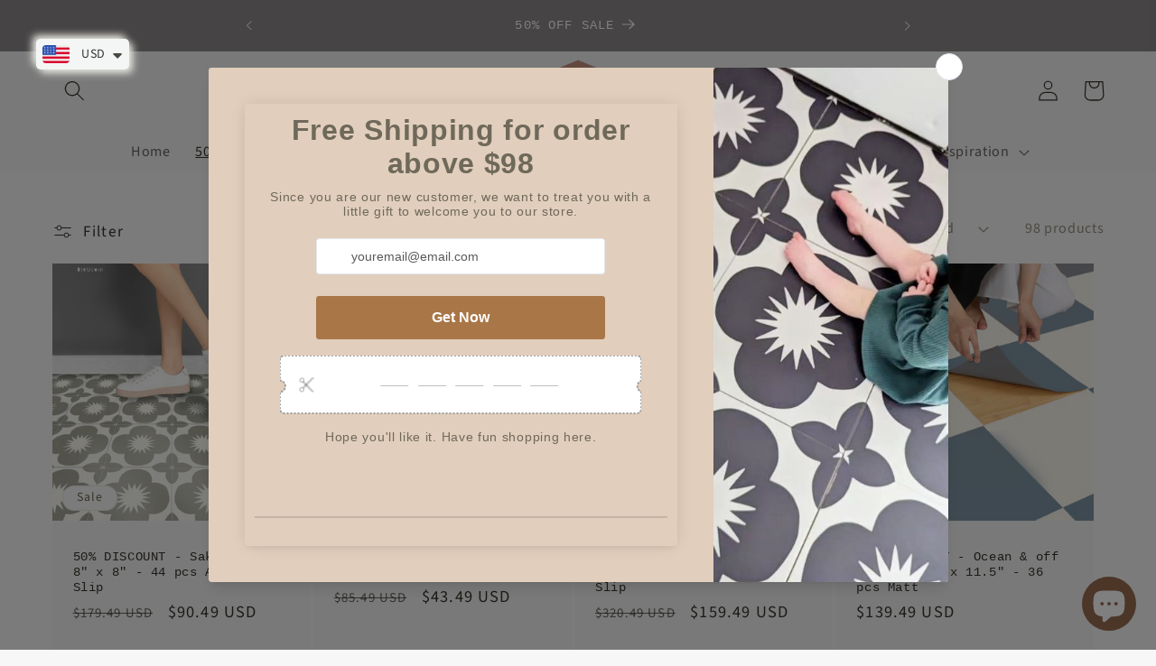

--- FILE ---
content_type: text/html; charset=utf-8
request_url: https://bleucoin.in/collections/sale?page=2
body_size: 39797
content:
<!doctype html>
<html class="no-js" lang="en">
  <head>
    <meta charset="utf-8">
    <meta http-equiv="X-UA-Compatible" content="IE=edge">
    <meta name="viewport" content="width=device-width,initial-scale=1">
    <meta name="theme-color" content="">
    <link rel="canonical" href="https://bleucoin.in/collections/sale?page=2"><link rel="icon" type="image/png" href="//bleucoin.in/cdn/shop/files/Untitled-1.png?crop=center&height=32&v=1689944426&width=32"><link rel="preconnect" href="https://fonts.shopifycdn.com" crossorigin><title>
      SALE
 &ndash; Page 2 &ndash; Bleucoin</title>

    
      <meta name="description" content="Shop the Best Deals of the Season: Explore Our Sale Collection for Unbeatable Discounts on Your Favorite Products">
    

    

<meta property="og:site_name" content="Bleucoin">
<meta property="og:url" content="https://bleucoin.in/collections/sale?page=2">
<meta property="og:title" content="SALE">
<meta property="og:type" content="website">
<meta property="og:description" content="Shop the Best Deals of the Season: Explore Our Sale Collection for Unbeatable Discounts on Your Favorite Products"><meta property="og:image" content="http://bleucoin.in/cdn/shop/collections/special-offer-sale-banner-terrazzo-background-terrazzo-floor-tile-pattern-abstract-background-free-free-vector.jpg?v=1620552255">
  <meta property="og:image:secure_url" content="https://bleucoin.in/cdn/shop/collections/special-offer-sale-banner-terrazzo-background-terrazzo-floor-tile-pattern-abstract-background-free-free-vector.jpg?v=1620552255">
  <meta property="og:image:width" content="6000">
  <meta property="og:image:height" content="2200"><meta name="twitter:site" content="@bleucoinhome?lang=en"><meta name="twitter:card" content="summary_large_image">
<meta name="twitter:title" content="SALE">
<meta name="twitter:description" content="Shop the Best Deals of the Season: Explore Our Sale Collection for Unbeatable Discounts on Your Favorite Products">


    <script src="//bleucoin.in/cdn/shop/t/8/assets/constants.js?v=58251544750838685771687247508" defer="defer"></script>
    <script src="//bleucoin.in/cdn/shop/t/8/assets/pubsub.js?v=158357773527763999511687247508" defer="defer"></script>
    <script src="//bleucoin.in/cdn/shop/t/8/assets/global.js?v=139248116715221171191687247508" defer="defer"></script><script src="//bleucoin.in/cdn/shop/t/8/assets/animations.js?v=114255849464433187621687247507" defer="defer"></script><script>window.performance && window.performance.mark && window.performance.mark('shopify.content_for_header.start');</script><meta name="google-site-verification" content="XpaZ0twkGtSaIOk3uxg2PpRNwHhYSC5_OW4IKDpbj4I">
<meta id="shopify-digital-wallet" name="shopify-digital-wallet" content="/56052580557/digital_wallets/dialog">
<meta name="shopify-checkout-api-token" content="689022b74caba802096035df4cc57b6f">
<meta id="in-context-paypal-metadata" data-shop-id="56052580557" data-venmo-supported="false" data-environment="production" data-locale="en_US" data-paypal-v4="true" data-currency="USD">
<link rel="alternate" type="application/atom+xml" title="Feed" href="/collections/sale.atom" />
<link rel="prev" href="/collections/sale?page=1">
<link rel="next" href="/collections/sale?page=3">
<link rel="alternate" type="application/json+oembed" href="https://bleucoin.in/collections/sale.oembed?page=2">
<script async="async" src="/checkouts/internal/preloads.js?locale=en-US"></script>
<script id="shopify-features" type="application/json">{"accessToken":"689022b74caba802096035df4cc57b6f","betas":["rich-media-storefront-analytics"],"domain":"bleucoin.in","predictiveSearch":true,"shopId":56052580557,"locale":"en"}</script>
<script>var Shopify = Shopify || {};
Shopify.shop = "bleucoin-in.myshopify.com";
Shopify.locale = "en";
Shopify.currency = {"active":"USD","rate":"1.0"};
Shopify.country = "US";
Shopify.theme = {"name":"Dawn","id":131139305677,"schema_name":"Dawn","schema_version":"10.0.0","theme_store_id":887,"role":"main"};
Shopify.theme.handle = "null";
Shopify.theme.style = {"id":null,"handle":null};
Shopify.cdnHost = "bleucoin.in/cdn";
Shopify.routes = Shopify.routes || {};
Shopify.routes.root = "/";</script>
<script type="module">!function(o){(o.Shopify=o.Shopify||{}).modules=!0}(window);</script>
<script>!function(o){function n(){var o=[];function n(){o.push(Array.prototype.slice.apply(arguments))}return n.q=o,n}var t=o.Shopify=o.Shopify||{};t.loadFeatures=n(),t.autoloadFeatures=n()}(window);</script>
<script id="shop-js-analytics" type="application/json">{"pageType":"collection"}</script>
<script defer="defer" async type="module" src="//bleucoin.in/cdn/shopifycloud/shop-js/modules/v2/client.init-shop-cart-sync_BN7fPSNr.en.esm.js"></script>
<script defer="defer" async type="module" src="//bleucoin.in/cdn/shopifycloud/shop-js/modules/v2/chunk.common_Cbph3Kss.esm.js"></script>
<script defer="defer" async type="module" src="//bleucoin.in/cdn/shopifycloud/shop-js/modules/v2/chunk.modal_DKumMAJ1.esm.js"></script>
<script type="module">
  await import("//bleucoin.in/cdn/shopifycloud/shop-js/modules/v2/client.init-shop-cart-sync_BN7fPSNr.en.esm.js");
await import("//bleucoin.in/cdn/shopifycloud/shop-js/modules/v2/chunk.common_Cbph3Kss.esm.js");
await import("//bleucoin.in/cdn/shopifycloud/shop-js/modules/v2/chunk.modal_DKumMAJ1.esm.js");

  window.Shopify.SignInWithShop?.initShopCartSync?.({"fedCMEnabled":true,"windoidEnabled":true});

</script>
<script>(function() {
  var isLoaded = false;
  function asyncLoad() {
    if (isLoaded) return;
    isLoaded = true;
    var urls = ["https:\/\/cdn.tmnls.reputon.com\/assets\/widget.js?shop=bleucoin-in.myshopify.com","https:\/\/cdn.shopify.com\/s\/files\/1\/0449\/2568\/1820\/t\/4\/assets\/booster_currency.js?v=1624978055\u0026shop=bleucoin-in.myshopify.com","https:\/\/cdn.shopify.com\/s\/files\/1\/0449\/2568\/1820\/t\/4\/assets\/booster_currency.js?v=1624978055\u0026shop=bleucoin-in.myshopify.com","https:\/\/cdn.nfcube.com\/instafeed-1f7e8df74b76e0e50d95f49c4278dd30.js?shop=bleucoin-in.myshopify.com","https:\/\/script.pop-convert.com\/new-micro\/production.pc.min.js?unique_id=bleucoin-in.myshopify.com\u0026shop=bleucoin-in.myshopify.com","https:\/\/cdn.s3.pop-convert.com\/pcjs.production.min.js?unique_id=bleucoin-in.myshopify.com\u0026shop=bleucoin-in.myshopify.com","https:\/\/before.bestfreecdn.com\/storage\/js\/before-56052580557.js?ver=4\u0026shop=bleucoin-in.myshopify.com","https:\/\/before.bestfreecdn.com\/storage\/js\/before-56052580557.js?ver=4\u0026shop=bleucoin-in.myshopify.com","https:\/\/before.bestfreecdn.com\/storage\/js\/before-56052580557.js?ver=4\u0026shop=bleucoin-in.myshopify.com","https:\/\/before.bestfreecdn.com\/storage\/js\/before-56052580557.js?ver=4\u0026shop=bleucoin-in.myshopify.com","https:\/\/before.bestfreecdn.com\/storage\/js\/before-56052580557.js?ver=4\u0026shop=bleucoin-in.myshopify.com","https:\/\/before.bestfreecdn.com\/storage\/js\/before-56052580557.js?ver=4\u0026shop=bleucoin-in.myshopify.com"];
    for (var i = 0; i < urls.length; i++) {
      var s = document.createElement('script');
      s.type = 'text/javascript';
      s.async = true;
      s.src = urls[i];
      var x = document.getElementsByTagName('script')[0];
      x.parentNode.insertBefore(s, x);
    }
  };
  if(window.attachEvent) {
    window.attachEvent('onload', asyncLoad);
  } else {
    window.addEventListener('load', asyncLoad, false);
  }
})();</script>
<script id="__st">var __st={"a":56052580557,"offset":19800,"reqid":"26d56f07-e5d5-4897-8a7e-d7145146d4b5-1769754394","pageurl":"bleucoin.in\/collections\/sale?page=2","u":"9d96860b3837","p":"collection","rtyp":"collection","rid":265391046861};</script>
<script>window.ShopifyPaypalV4VisibilityTracking = true;</script>
<script id="captcha-bootstrap">!function(){'use strict';const t='contact',e='account',n='new_comment',o=[[t,t],['blogs',n],['comments',n],[t,'customer']],c=[[e,'customer_login'],[e,'guest_login'],[e,'recover_customer_password'],[e,'create_customer']],r=t=>t.map((([t,e])=>`form[action*='/${t}']:not([data-nocaptcha='true']) input[name='form_type'][value='${e}']`)).join(','),a=t=>()=>t?[...document.querySelectorAll(t)].map((t=>t.form)):[];function s(){const t=[...o],e=r(t);return a(e)}const i='password',u='form_key',d=['recaptcha-v3-token','g-recaptcha-response','h-captcha-response',i],f=()=>{try{return window.sessionStorage}catch{return}},m='__shopify_v',_=t=>t.elements[u];function p(t,e,n=!1){try{const o=window.sessionStorage,c=JSON.parse(o.getItem(e)),{data:r}=function(t){const{data:e,action:n}=t;return t[m]||n?{data:e,action:n}:{data:t,action:n}}(c);for(const[e,n]of Object.entries(r))t.elements[e]&&(t.elements[e].value=n);n&&o.removeItem(e)}catch(o){console.error('form repopulation failed',{error:o})}}const l='form_type',E='cptcha';function T(t){t.dataset[E]=!0}const w=window,h=w.document,L='Shopify',v='ce_forms',y='captcha';let A=!1;((t,e)=>{const n=(g='f06e6c50-85a8-45c8-87d0-21a2b65856fe',I='https://cdn.shopify.com/shopifycloud/storefront-forms-hcaptcha/ce_storefront_forms_captcha_hcaptcha.v1.5.2.iife.js',D={infoText:'Protected by hCaptcha',privacyText:'Privacy',termsText:'Terms'},(t,e,n)=>{const o=w[L][v],c=o.bindForm;if(c)return c(t,g,e,D).then(n);var r;o.q.push([[t,g,e,D],n]),r=I,A||(h.body.append(Object.assign(h.createElement('script'),{id:'captcha-provider',async:!0,src:r})),A=!0)});var g,I,D;w[L]=w[L]||{},w[L][v]=w[L][v]||{},w[L][v].q=[],w[L][y]=w[L][y]||{},w[L][y].protect=function(t,e){n(t,void 0,e),T(t)},Object.freeze(w[L][y]),function(t,e,n,w,h,L){const[v,y,A,g]=function(t,e,n){const i=e?o:[],u=t?c:[],d=[...i,...u],f=r(d),m=r(i),_=r(d.filter((([t,e])=>n.includes(e))));return[a(f),a(m),a(_),s()]}(w,h,L),I=t=>{const e=t.target;return e instanceof HTMLFormElement?e:e&&e.form},D=t=>v().includes(t);t.addEventListener('submit',(t=>{const e=I(t);if(!e)return;const n=D(e)&&!e.dataset.hcaptchaBound&&!e.dataset.recaptchaBound,o=_(e),c=g().includes(e)&&(!o||!o.value);(n||c)&&t.preventDefault(),c&&!n&&(function(t){try{if(!f())return;!function(t){const e=f();if(!e)return;const n=_(t);if(!n)return;const o=n.value;o&&e.removeItem(o)}(t);const e=Array.from(Array(32),(()=>Math.random().toString(36)[2])).join('');!function(t,e){_(t)||t.append(Object.assign(document.createElement('input'),{type:'hidden',name:u})),t.elements[u].value=e}(t,e),function(t,e){const n=f();if(!n)return;const o=[...t.querySelectorAll(`input[type='${i}']`)].map((({name:t})=>t)),c=[...d,...o],r={};for(const[a,s]of new FormData(t).entries())c.includes(a)||(r[a]=s);n.setItem(e,JSON.stringify({[m]:1,action:t.action,data:r}))}(t,e)}catch(e){console.error('failed to persist form',e)}}(e),e.submit())}));const S=(t,e)=>{t&&!t.dataset[E]&&(n(t,e.some((e=>e===t))),T(t))};for(const o of['focusin','change'])t.addEventListener(o,(t=>{const e=I(t);D(e)&&S(e,y())}));const B=e.get('form_key'),M=e.get(l),P=B&&M;t.addEventListener('DOMContentLoaded',(()=>{const t=y();if(P)for(const e of t)e.elements[l].value===M&&p(e,B);[...new Set([...A(),...v().filter((t=>'true'===t.dataset.shopifyCaptcha))])].forEach((e=>S(e,t)))}))}(h,new URLSearchParams(w.location.search),n,t,e,['guest_login'])})(!0,!0)}();</script>
<script integrity="sha256-4kQ18oKyAcykRKYeNunJcIwy7WH5gtpwJnB7kiuLZ1E=" data-source-attribution="shopify.loadfeatures" defer="defer" src="//bleucoin.in/cdn/shopifycloud/storefront/assets/storefront/load_feature-a0a9edcb.js" crossorigin="anonymous"></script>
<script data-source-attribution="shopify.dynamic_checkout.dynamic.init">var Shopify=Shopify||{};Shopify.PaymentButton=Shopify.PaymentButton||{isStorefrontPortableWallets:!0,init:function(){window.Shopify.PaymentButton.init=function(){};var t=document.createElement("script");t.src="https://bleucoin.in/cdn/shopifycloud/portable-wallets/latest/portable-wallets.en.js",t.type="module",document.head.appendChild(t)}};
</script>
<script data-source-attribution="shopify.dynamic_checkout.buyer_consent">
  function portableWalletsHideBuyerConsent(e){var t=document.getElementById("shopify-buyer-consent"),n=document.getElementById("shopify-subscription-policy-button");t&&n&&(t.classList.add("hidden"),t.setAttribute("aria-hidden","true"),n.removeEventListener("click",e))}function portableWalletsShowBuyerConsent(e){var t=document.getElementById("shopify-buyer-consent"),n=document.getElementById("shopify-subscription-policy-button");t&&n&&(t.classList.remove("hidden"),t.removeAttribute("aria-hidden"),n.addEventListener("click",e))}window.Shopify?.PaymentButton&&(window.Shopify.PaymentButton.hideBuyerConsent=portableWalletsHideBuyerConsent,window.Shopify.PaymentButton.showBuyerConsent=portableWalletsShowBuyerConsent);
</script>
<script data-source-attribution="shopify.dynamic_checkout.cart.bootstrap">document.addEventListener("DOMContentLoaded",(function(){function t(){return document.querySelector("shopify-accelerated-checkout-cart, shopify-accelerated-checkout")}if(t())Shopify.PaymentButton.init();else{new MutationObserver((function(e,n){t()&&(Shopify.PaymentButton.init(),n.disconnect())})).observe(document.body,{childList:!0,subtree:!0})}}));
</script>
<script id='scb4127' type='text/javascript' async='' src='https://bleucoin.in/cdn/shopifycloud/privacy-banner/storefront-banner.js'></script><link id="shopify-accelerated-checkout-styles" rel="stylesheet" media="screen" href="https://bleucoin.in/cdn/shopifycloud/portable-wallets/latest/accelerated-checkout-backwards-compat.css" crossorigin="anonymous">
<style id="shopify-accelerated-checkout-cart">
        #shopify-buyer-consent {
  margin-top: 1em;
  display: inline-block;
  width: 100%;
}

#shopify-buyer-consent.hidden {
  display: none;
}

#shopify-subscription-policy-button {
  background: none;
  border: none;
  padding: 0;
  text-decoration: underline;
  font-size: inherit;
  cursor: pointer;
}

#shopify-subscription-policy-button::before {
  box-shadow: none;
}

      </style>
<script id="sections-script" data-sections="header" defer="defer" src="//bleucoin.in/cdn/shop/t/8/compiled_assets/scripts.js?v=2527"></script>
<script>window.performance && window.performance.mark && window.performance.mark('shopify.content_for_header.end');</script>


    <style data-shopify>
      @font-face {
  font-family: "Source Sans Pro";
  font-weight: 400;
  font-style: normal;
  font-display: swap;
  src: url("//bleucoin.in/cdn/fonts/source_sans_pro/sourcesanspro_n4.50ae3e156aed9a794db7e94c4d00984c7b66616c.woff2") format("woff2"),
       url("//bleucoin.in/cdn/fonts/source_sans_pro/sourcesanspro_n4.d1662e048bd96ae7123e46600ff9744c0d84502d.woff") format("woff");
}

      @font-face {
  font-family: "Source Sans Pro";
  font-weight: 700;
  font-style: normal;
  font-display: swap;
  src: url("//bleucoin.in/cdn/fonts/source_sans_pro/sourcesanspro_n7.41cbad1715ffa6489ec3aab1c16fda6d5bdf2235.woff2") format("woff2"),
       url("//bleucoin.in/cdn/fonts/source_sans_pro/sourcesanspro_n7.01173495588557d2be0eb2bb2ecdf8e4f01cf917.woff") format("woff");
}

      @font-face {
  font-family: "Source Sans Pro";
  font-weight: 400;
  font-style: italic;
  font-display: swap;
  src: url("//bleucoin.in/cdn/fonts/source_sans_pro/sourcesanspro_i4.130f29b9baa0095b80aea9236ca9ef6ab0069c67.woff2") format("woff2"),
       url("//bleucoin.in/cdn/fonts/source_sans_pro/sourcesanspro_i4.6146c8c8ae7b8853ccbbc8b859fcf805016ee743.woff") format("woff");
}

      @font-face {
  font-family: "Source Sans Pro";
  font-weight: 700;
  font-style: italic;
  font-display: swap;
  src: url("//bleucoin.in/cdn/fonts/source_sans_pro/sourcesanspro_i7.98bb15b3a23880a6e1d86ade6dbb197526ff768d.woff2") format("woff2"),
       url("//bleucoin.in/cdn/fonts/source_sans_pro/sourcesanspro_i7.6274cea5e22a575d33653322a4399caadffb1338.woff") format("woff");
}

      

      
        :root,
        .color-background-1 {
          --color-background: 247,247,247;
        
          --gradient-background: #f7f7f7;
        
        --color-foreground: 108,101,79;
        --color-shadow: 18,18,18;
        --color-button: 108,101,79;
        --color-button-text: 255,255,255;
        --color-secondary-button: 247,247,247;
        --color-secondary-button-text: 18,18,18;
        --color-link: 18,18,18;
        --color-badge-foreground: 108,101,79;
        --color-badge-background: 247,247,247;
        --color-badge-border: 108,101,79;
        --payment-terms-background-color: rgb(247 247 247);
      }
      
        
        .color-background-2 {
          --color-background: 243,243,243;
        
          --gradient-background: #f3f3f3;
        
        --color-foreground: 56,53,45;
        --color-shadow: 18,18,18;
        --color-button: 56,53,45;
        --color-button-text: 212,202,168;
        --color-secondary-button: 243,243,243;
        --color-secondary-button-text: 18,18,18;
        --color-link: 18,18,18;
        --color-badge-foreground: 56,53,45;
        --color-badge-background: 243,243,243;
        --color-badge-border: 56,53,45;
        --payment-terms-background-color: rgb(243 243 243);
      }
      
        
        .color-inverse {
          --color-background: 247,247,247;
        
          --gradient-background: #f7f7f7;
        
        --color-foreground: 255,255,255;
        --color-shadow: 18,18,18;
        --color-button: 191,154,154;
        --color-button-text: 247,247,247;
        --color-secondary-button: 247,247,247;
        --color-secondary-button-text: 255,255,255;
        --color-link: 255,255,255;
        --color-badge-foreground: 255,255,255;
        --color-badge-background: 247,247,247;
        --color-badge-border: 255,255,255;
        --payment-terms-background-color: rgb(247 247 247);
      }
      
        
        .color-accent-1 {
          --color-background: 140,136,137;
        
          --gradient-background: #8c8889;
        
        --color-foreground: 255,255,255;
        --color-shadow: 18,18,18;
        --color-button: 255,255,255;
        --color-button-text: 18,18,18;
        --color-secondary-button: 140,136,137;
        --color-secondary-button-text: 255,255,255;
        --color-link: 255,255,255;
        --color-badge-foreground: 255,255,255;
        --color-badge-background: 140,136,137;
        --color-badge-border: 255,255,255;
        --payment-terms-background-color: rgb(140 136 137);
      }
      
        
        .color-accent-2 {
          --color-background: 231,180,180;
        
          --gradient-background: #e7b4b4;
        
        --color-foreground: 52,120,158;
        --color-shadow: 18,18,18;
        --color-button: 255,255,255;
        --color-button-text: 51,79,180;
        --color-secondary-button: 231,180,180;
        --color-secondary-button-text: 255,255,255;
        --color-link: 255,255,255;
        --color-badge-foreground: 52,120,158;
        --color-badge-background: 231,180,180;
        --color-badge-border: 52,120,158;
        --payment-terms-background-color: rgb(231 180 180);
      }
      

      body, .color-background-1, .color-background-2, .color-inverse, .color-accent-1, .color-accent-2 {
        color: rgba(var(--color-foreground), 0.75);
        background-color: rgb(var(--color-background));
      }

      :root {
        --font-body-family: "Source Sans Pro", sans-serif;
        --font-body-style: normal;
        --font-body-weight: 400;
        --font-body-weight-bold: 700;

        --font-heading-family: "SF Mono", Menlo, Consolas, Monaco, Liberation Mono, Lucida Console, monospace, Apple Color Emoji, Segoe UI Emoji, Segoe UI Symbol;
        --font-heading-style: normal;
        --font-heading-weight: 400;

        --font-body-scale: 1.15;
        --font-heading-scale: 0.9130434782608695;

        --media-padding: px;
        --media-border-opacity: 0.05;
        --media-border-width: 1px;
        --media-radius: 0px;
        --media-shadow-opacity: 0.0;
        --media-shadow-horizontal-offset: 0px;
        --media-shadow-vertical-offset: 4px;
        --media-shadow-blur-radius: 5px;
        --media-shadow-visible: 0;

        --page-width: 160rem;
        --page-width-margin: 0rem;

        --product-card-image-padding: 0.0rem;
        --product-card-corner-radius: 0.0rem;
        --product-card-text-alignment: left;
        --product-card-border-width: 0.0rem;
        --product-card-border-opacity: 0.1;
        --product-card-shadow-opacity: 0.0;
        --product-card-shadow-visible: 0;
        --product-card-shadow-horizontal-offset: 0.0rem;
        --product-card-shadow-vertical-offset: 0.4rem;
        --product-card-shadow-blur-radius: 0.5rem;

        --collection-card-image-padding: 0.0rem;
        --collection-card-corner-radius: 0.0rem;
        --collection-card-text-alignment: left;
        --collection-card-border-width: 0.0rem;
        --collection-card-border-opacity: 0.1;
        --collection-card-shadow-opacity: 0.0;
        --collection-card-shadow-visible: 0;
        --collection-card-shadow-horizontal-offset: 0.0rem;
        --collection-card-shadow-vertical-offset: 0.4rem;
        --collection-card-shadow-blur-radius: 0.5rem;

        --blog-card-image-padding: 0.0rem;
        --blog-card-corner-radius: 0.0rem;
        --blog-card-text-alignment: left;
        --blog-card-border-width: 0.0rem;
        --blog-card-border-opacity: 0.1;
        --blog-card-shadow-opacity: 0.0;
        --blog-card-shadow-visible: 0;
        --blog-card-shadow-horizontal-offset: 0.0rem;
        --blog-card-shadow-vertical-offset: 0.4rem;
        --blog-card-shadow-blur-radius: 0.5rem;

        --badge-corner-radius: 4.0rem;

        --popup-border-width: 1px;
        --popup-border-opacity: 0.1;
        --popup-corner-radius: 0px;
        --popup-shadow-opacity: 0.0;
        --popup-shadow-horizontal-offset: 0px;
        --popup-shadow-vertical-offset: 4px;
        --popup-shadow-blur-radius: 5px;

        --drawer-border-width: 1px;
        --drawer-border-opacity: 0.1;
        --drawer-shadow-opacity: 0.0;
        --drawer-shadow-horizontal-offset: 0px;
        --drawer-shadow-vertical-offset: 4px;
        --drawer-shadow-blur-radius: 5px;

        --spacing-sections-desktop: 0px;
        --spacing-sections-mobile: 0px;

        --grid-desktop-vertical-spacing: 4px;
        --grid-desktop-horizontal-spacing: 4px;
        --grid-mobile-vertical-spacing: 2px;
        --grid-mobile-horizontal-spacing: 2px;

        --text-boxes-border-opacity: 0.1;
        --text-boxes-border-width: 0px;
        --text-boxes-radius: 0px;
        --text-boxes-shadow-opacity: 0.0;
        --text-boxes-shadow-visible: 0;
        --text-boxes-shadow-horizontal-offset: 0px;
        --text-boxes-shadow-vertical-offset: 4px;
        --text-boxes-shadow-blur-radius: 5px;

        --buttons-radius: 0px;
        --buttons-radius-outset: 0px;
        --buttons-border-width: 1px;
        --buttons-border-opacity: 1.0;
        --buttons-shadow-opacity: 0.0;
        --buttons-shadow-visible: 0;
        --buttons-shadow-horizontal-offset: 0px;
        --buttons-shadow-vertical-offset: 4px;
        --buttons-shadow-blur-radius: 5px;
        --buttons-border-offset: 0px;

        --inputs-radius: 0px;
        --inputs-border-width: 1px;
        --inputs-border-opacity: 0.55;
        --inputs-shadow-opacity: 0.0;
        --inputs-shadow-horizontal-offset: 0px;
        --inputs-margin-offset: 0px;
        --inputs-shadow-vertical-offset: 4px;
        --inputs-shadow-blur-radius: 5px;
        --inputs-radius-outset: 0px;

        --variant-pills-radius: 40px;
        --variant-pills-border-width: 1px;
        --variant-pills-border-opacity: 0.55;
        --variant-pills-shadow-opacity: 0.0;
        --variant-pills-shadow-horizontal-offset: 0px;
        --variant-pills-shadow-vertical-offset: 4px;
        --variant-pills-shadow-blur-radius: 5px;
      }

      *,
      *::before,
      *::after {
        box-sizing: inherit;
      }

      html {
        box-sizing: border-box;
        font-size: calc(var(--font-body-scale) * 62.5%);
        height: 100%;
      }

      body {
        display: grid;
        grid-template-rows: auto auto 1fr auto;
        grid-template-columns: 100%;
        min-height: 100%;
        margin: 0;
        font-size: 1.5rem;
        letter-spacing: 0.06rem;
        line-height: calc(1 + 0.8 / var(--font-body-scale));
        font-family: var(--font-body-family);
        font-style: var(--font-body-style);
        font-weight: var(--font-body-weight);
      }

      @media screen and (min-width: 750px) {
        body {
          font-size: 1.6rem;
        }
      }
    </style>

    <link href="//bleucoin.in/cdn/shop/t/8/assets/base.css?v=117828829876360325261687247507" rel="stylesheet" type="text/css" media="all" />
<link rel="preload" as="font" href="//bleucoin.in/cdn/fonts/source_sans_pro/sourcesanspro_n4.50ae3e156aed9a794db7e94c4d00984c7b66616c.woff2" type="font/woff2" crossorigin><link
        rel="stylesheet"
        href="//bleucoin.in/cdn/shop/t/8/assets/component-predictive-search.css?v=118923337488134913561687247508"
        media="print"
        onload="this.media='all'"
      ><script>
      document.documentElement.className = document.documentElement.className.replace('no-js', 'js');
      if (Shopify.designMode) {
        document.documentElement.classList.add('shopify-design-mode');
      }
    </script>
  
<!-- BEGIN app block: shopify://apps/king-product-options-variant/blocks/app-embed/ce104259-52b1-4720-9ecf-76b34cae0401 -->

<!-- END app block --><!-- BEGIN app block: shopify://apps/pin-it-pinterest-save-button/blocks/app-embed/b4ccbe83-a934-440a-a7cb-4c563c1a8dc3 --><script>
  window.roarJs = window.roarJs || {};
  roarJs.PinitConfig = {
    metafields: {
      shop: "bleucoin-in.myshopify.com",
      settings: {"enabled":"1","param":{"pin_icon":"1","icon_size":"30","button_text":"","button_size":"14","image_height_small":"150","image_width_small":"150","image_height":"150","image_width":"150"},"style":{"color":"#e60023","background":"#ffffff","type":"basic","size":"slim","radius":"2"},"position":{"value":"top_left","bottom":"10","top":"10","left":"10","right":"10"},"rule":{"mobile":"1"},"only1":"true"},
      moneyFormat: "\u003cspan class=money\u003e${{amount}}"
    }
  }
</script>
<script src='https://cdn.shopify.com/extensions/019a9199-05e8-78c8-a6aa-25556075e37a/legal-3/assets/pinit.js' defer></script>


<!-- END app block --><link href="https://cdn.shopify.com/extensions/019a9199-05e8-78c8-a6aa-25556075e37a/legal-3/assets/pinit.css" rel="stylesheet" type="text/css" media="all">
<script src="https://cdn.shopify.com/extensions/a9a32278-85fd-435d-a2e4-15afbc801656/nova-multi-currency-converter-1/assets/nova-cur-app-embed.js" type="text/javascript" defer="defer"></script>
<link href="https://cdn.shopify.com/extensions/a9a32278-85fd-435d-a2e4-15afbc801656/nova-multi-currency-converter-1/assets/nova-cur.css" rel="stylesheet" type="text/css" media="all">
<script src="https://cdn.shopify.com/extensions/e8878072-2f6b-4e89-8082-94b04320908d/inbox-1254/assets/inbox-chat-loader.js" type="text/javascript" defer="defer"></script>
<link href="https://monorail-edge.shopifysvc.com" rel="dns-prefetch">
<script>(function(){if ("sendBeacon" in navigator && "performance" in window) {try {var session_token_from_headers = performance.getEntriesByType('navigation')[0].serverTiming.find(x => x.name == '_s').description;} catch {var session_token_from_headers = undefined;}var session_cookie_matches = document.cookie.match(/_shopify_s=([^;]*)/);var session_token_from_cookie = session_cookie_matches && session_cookie_matches.length === 2 ? session_cookie_matches[1] : "";var session_token = session_token_from_headers || session_token_from_cookie || "";function handle_abandonment_event(e) {var entries = performance.getEntries().filter(function(entry) {return /monorail-edge.shopifysvc.com/.test(entry.name);});if (!window.abandonment_tracked && entries.length === 0) {window.abandonment_tracked = true;var currentMs = Date.now();var navigation_start = performance.timing.navigationStart;var payload = {shop_id: 56052580557,url: window.location.href,navigation_start,duration: currentMs - navigation_start,session_token,page_type: "collection"};window.navigator.sendBeacon("https://monorail-edge.shopifysvc.com/v1/produce", JSON.stringify({schema_id: "online_store_buyer_site_abandonment/1.1",payload: payload,metadata: {event_created_at_ms: currentMs,event_sent_at_ms: currentMs}}));}}window.addEventListener('pagehide', handle_abandonment_event);}}());</script>
<script id="web-pixels-manager-setup">(function e(e,d,r,n,o){if(void 0===o&&(o={}),!Boolean(null===(a=null===(i=window.Shopify)||void 0===i?void 0:i.analytics)||void 0===a?void 0:a.replayQueue)){var i,a;window.Shopify=window.Shopify||{};var t=window.Shopify;t.analytics=t.analytics||{};var s=t.analytics;s.replayQueue=[],s.publish=function(e,d,r){return s.replayQueue.push([e,d,r]),!0};try{self.performance.mark("wpm:start")}catch(e){}var l=function(){var e={modern:/Edge?\/(1{2}[4-9]|1[2-9]\d|[2-9]\d{2}|\d{4,})\.\d+(\.\d+|)|Firefox\/(1{2}[4-9]|1[2-9]\d|[2-9]\d{2}|\d{4,})\.\d+(\.\d+|)|Chrom(ium|e)\/(9{2}|\d{3,})\.\d+(\.\d+|)|(Maci|X1{2}).+ Version\/(15\.\d+|(1[6-9]|[2-9]\d|\d{3,})\.\d+)([,.]\d+|)( \(\w+\)|)( Mobile\/\w+|) Safari\/|Chrome.+OPR\/(9{2}|\d{3,})\.\d+\.\d+|(CPU[ +]OS|iPhone[ +]OS|CPU[ +]iPhone|CPU IPhone OS|CPU iPad OS)[ +]+(15[._]\d+|(1[6-9]|[2-9]\d|\d{3,})[._]\d+)([._]\d+|)|Android:?[ /-](13[3-9]|1[4-9]\d|[2-9]\d{2}|\d{4,})(\.\d+|)(\.\d+|)|Android.+Firefox\/(13[5-9]|1[4-9]\d|[2-9]\d{2}|\d{4,})\.\d+(\.\d+|)|Android.+Chrom(ium|e)\/(13[3-9]|1[4-9]\d|[2-9]\d{2}|\d{4,})\.\d+(\.\d+|)|SamsungBrowser\/([2-9]\d|\d{3,})\.\d+/,legacy:/Edge?\/(1[6-9]|[2-9]\d|\d{3,})\.\d+(\.\d+|)|Firefox\/(5[4-9]|[6-9]\d|\d{3,})\.\d+(\.\d+|)|Chrom(ium|e)\/(5[1-9]|[6-9]\d|\d{3,})\.\d+(\.\d+|)([\d.]+$|.*Safari\/(?![\d.]+ Edge\/[\d.]+$))|(Maci|X1{2}).+ Version\/(10\.\d+|(1[1-9]|[2-9]\d|\d{3,})\.\d+)([,.]\d+|)( \(\w+\)|)( Mobile\/\w+|) Safari\/|Chrome.+OPR\/(3[89]|[4-9]\d|\d{3,})\.\d+\.\d+|(CPU[ +]OS|iPhone[ +]OS|CPU[ +]iPhone|CPU IPhone OS|CPU iPad OS)[ +]+(10[._]\d+|(1[1-9]|[2-9]\d|\d{3,})[._]\d+)([._]\d+|)|Android:?[ /-](13[3-9]|1[4-9]\d|[2-9]\d{2}|\d{4,})(\.\d+|)(\.\d+|)|Mobile Safari.+OPR\/([89]\d|\d{3,})\.\d+\.\d+|Android.+Firefox\/(13[5-9]|1[4-9]\d|[2-9]\d{2}|\d{4,})\.\d+(\.\d+|)|Android.+Chrom(ium|e)\/(13[3-9]|1[4-9]\d|[2-9]\d{2}|\d{4,})\.\d+(\.\d+|)|Android.+(UC? ?Browser|UCWEB|U3)[ /]?(15\.([5-9]|\d{2,})|(1[6-9]|[2-9]\d|\d{3,})\.\d+)\.\d+|SamsungBrowser\/(5\.\d+|([6-9]|\d{2,})\.\d+)|Android.+MQ{2}Browser\/(14(\.(9|\d{2,})|)|(1[5-9]|[2-9]\d|\d{3,})(\.\d+|))(\.\d+|)|K[Aa][Ii]OS\/(3\.\d+|([4-9]|\d{2,})\.\d+)(\.\d+|)/},d=e.modern,r=e.legacy,n=navigator.userAgent;return n.match(d)?"modern":n.match(r)?"legacy":"unknown"}(),u="modern"===l?"modern":"legacy",c=(null!=n?n:{modern:"",legacy:""})[u],f=function(e){return[e.baseUrl,"/wpm","/b",e.hashVersion,"modern"===e.buildTarget?"m":"l",".js"].join("")}({baseUrl:d,hashVersion:r,buildTarget:u}),m=function(e){var d=e.version,r=e.bundleTarget,n=e.surface,o=e.pageUrl,i=e.monorailEndpoint;return{emit:function(e){var a=e.status,t=e.errorMsg,s=(new Date).getTime(),l=JSON.stringify({metadata:{event_sent_at_ms:s},events:[{schema_id:"web_pixels_manager_load/3.1",payload:{version:d,bundle_target:r,page_url:o,status:a,surface:n,error_msg:t},metadata:{event_created_at_ms:s}}]});if(!i)return console&&console.warn&&console.warn("[Web Pixels Manager] No Monorail endpoint provided, skipping logging."),!1;try{return self.navigator.sendBeacon.bind(self.navigator)(i,l)}catch(e){}var u=new XMLHttpRequest;try{return u.open("POST",i,!0),u.setRequestHeader("Content-Type","text/plain"),u.send(l),!0}catch(e){return console&&console.warn&&console.warn("[Web Pixels Manager] Got an unhandled error while logging to Monorail."),!1}}}}({version:r,bundleTarget:l,surface:e.surface,pageUrl:self.location.href,monorailEndpoint:e.monorailEndpoint});try{o.browserTarget=l,function(e){var d=e.src,r=e.async,n=void 0===r||r,o=e.onload,i=e.onerror,a=e.sri,t=e.scriptDataAttributes,s=void 0===t?{}:t,l=document.createElement("script"),u=document.querySelector("head"),c=document.querySelector("body");if(l.async=n,l.src=d,a&&(l.integrity=a,l.crossOrigin="anonymous"),s)for(var f in s)if(Object.prototype.hasOwnProperty.call(s,f))try{l.dataset[f]=s[f]}catch(e){}if(o&&l.addEventListener("load",o),i&&l.addEventListener("error",i),u)u.appendChild(l);else{if(!c)throw new Error("Did not find a head or body element to append the script");c.appendChild(l)}}({src:f,async:!0,onload:function(){if(!function(){var e,d;return Boolean(null===(d=null===(e=window.Shopify)||void 0===e?void 0:e.analytics)||void 0===d?void 0:d.initialized)}()){var d=window.webPixelsManager.init(e)||void 0;if(d){var r=window.Shopify.analytics;r.replayQueue.forEach((function(e){var r=e[0],n=e[1],o=e[2];d.publishCustomEvent(r,n,o)})),r.replayQueue=[],r.publish=d.publishCustomEvent,r.visitor=d.visitor,r.initialized=!0}}},onerror:function(){return m.emit({status:"failed",errorMsg:"".concat(f," has failed to load")})},sri:function(e){var d=/^sha384-[A-Za-z0-9+/=]+$/;return"string"==typeof e&&d.test(e)}(c)?c:"",scriptDataAttributes:o}),m.emit({status:"loading"})}catch(e){m.emit({status:"failed",errorMsg:(null==e?void 0:e.message)||"Unknown error"})}}})({shopId: 56052580557,storefrontBaseUrl: "https://bleucoin.in",extensionsBaseUrl: "https://extensions.shopifycdn.com/cdn/shopifycloud/web-pixels-manager",monorailEndpoint: "https://monorail-edge.shopifysvc.com/unstable/produce_batch",surface: "storefront-renderer",enabledBetaFlags: ["2dca8a86"],webPixelsConfigList: [{"id":"356548813","configuration":"{\"pixel_id\":\"3595514804080863\",\"pixel_type\":\"facebook_pixel\"}","eventPayloadVersion":"v1","runtimeContext":"OPEN","scriptVersion":"ca16bc87fe92b6042fbaa3acc2fbdaa6","type":"APP","apiClientId":2329312,"privacyPurposes":["ANALYTICS","MARKETING","SALE_OF_DATA"],"dataSharingAdjustments":{"protectedCustomerApprovalScopes":["read_customer_address","read_customer_email","read_customer_name","read_customer_personal_data","read_customer_phone"]}},{"id":"229605581","configuration":"{\"config\":\"{\\\"pixel_id\\\":\\\"G-J3DCT1QZPD\\\",\\\"target_country\\\":\\\"US\\\",\\\"gtag_events\\\":[{\\\"type\\\":\\\"search\\\",\\\"action_label\\\":[\\\"G-J3DCT1QZPD\\\",\\\"AW-16636928954\\\/wz2kCMe228IZELrHjf09\\\"]},{\\\"type\\\":\\\"begin_checkout\\\",\\\"action_label\\\":[\\\"G-J3DCT1QZPD\\\",\\\"AW-16636928954\\\/Gp7hCM2228IZELrHjf09\\\"]},{\\\"type\\\":\\\"view_item\\\",\\\"action_label\\\":[\\\"G-J3DCT1QZPD\\\",\\\"AW-16636928954\\\/xl5bCMS228IZELrHjf09\\\",\\\"MC-TXC5W9GDC7\\\"]},{\\\"type\\\":\\\"purchase\\\",\\\"action_label\\\":[\\\"G-J3DCT1QZPD\\\",\\\"AW-16636928954\\\/9zERCL6228IZELrHjf09\\\",\\\"MC-TXC5W9GDC7\\\"]},{\\\"type\\\":\\\"page_view\\\",\\\"action_label\\\":[\\\"G-J3DCT1QZPD\\\",\\\"AW-16636928954\\\/WDoPCMG228IZELrHjf09\\\",\\\"MC-TXC5W9GDC7\\\"]},{\\\"type\\\":\\\"add_payment_info\\\",\\\"action_label\\\":[\\\"G-J3DCT1QZPD\\\",\\\"AW-16636928954\\\/GsbaCNC228IZELrHjf09\\\"]},{\\\"type\\\":\\\"add_to_cart\\\",\\\"action_label\\\":[\\\"G-J3DCT1QZPD\\\",\\\"AW-16636928954\\\/uHANCMq228IZELrHjf09\\\"]}],\\\"enable_monitoring_mode\\\":false}\"}","eventPayloadVersion":"v1","runtimeContext":"OPEN","scriptVersion":"b2a88bafab3e21179ed38636efcd8a93","type":"APP","apiClientId":1780363,"privacyPurposes":[],"dataSharingAdjustments":{"protectedCustomerApprovalScopes":["read_customer_address","read_customer_email","read_customer_name","read_customer_personal_data","read_customer_phone"]}},{"id":"shopify-app-pixel","configuration":"{}","eventPayloadVersion":"v1","runtimeContext":"STRICT","scriptVersion":"0450","apiClientId":"shopify-pixel","type":"APP","privacyPurposes":["ANALYTICS","MARKETING"]},{"id":"shopify-custom-pixel","eventPayloadVersion":"v1","runtimeContext":"LAX","scriptVersion":"0450","apiClientId":"shopify-pixel","type":"CUSTOM","privacyPurposes":["ANALYTICS","MARKETING"]}],isMerchantRequest: false,initData: {"shop":{"name":"Bleucoin","paymentSettings":{"currencyCode":"USD"},"myshopifyDomain":"bleucoin-in.myshopify.com","countryCode":"IN","storefrontUrl":"https:\/\/bleucoin.in"},"customer":null,"cart":null,"checkout":null,"productVariants":[],"purchasingCompany":null},},"https://bleucoin.in/cdn","1d2a099fw23dfb22ep557258f5m7a2edbae",{"modern":"","legacy":""},{"shopId":"56052580557","storefrontBaseUrl":"https:\/\/bleucoin.in","extensionBaseUrl":"https:\/\/extensions.shopifycdn.com\/cdn\/shopifycloud\/web-pixels-manager","surface":"storefront-renderer","enabledBetaFlags":"[\"2dca8a86\"]","isMerchantRequest":"false","hashVersion":"1d2a099fw23dfb22ep557258f5m7a2edbae","publish":"custom","events":"[[\"page_viewed\",{}],[\"collection_viewed\",{\"collection\":{\"id\":\"265391046861\",\"title\":\"SALE\",\"productVariants\":[{\"price\":{\"amount\":90.49,\"currencyCode\":\"USD\"},\"product\":{\"title\":\"50% DISCOUNT - Sakura Mist 8\\\" x 8\\\" - 44 pcs Anti - Slip\",\"vendor\":\"bleucoin.in\",\"id\":\"8973204029645\",\"untranslatedTitle\":\"50% DISCOUNT - Sakura Mist 8\\\" x 8\\\" - 44 pcs Anti - Slip\",\"url\":\"\/products\/50-discount-sakura-ash-8-x-8-44-pcs-anti-slip\",\"type\":\"tile decal\"},\"id\":\"48050222694605\",\"image\":{\"src\":\"\/\/bleucoin.in\/cdn\/shop\/files\/frefrer.jpg?v=1742647598\"},\"sku\":null,\"title\":\"Default Title\",\"untranslatedTitle\":\"Default Title\"},{\"price\":{\"amount\":43.49,\"currencyCode\":\"USD\"},\"product\":{\"title\":\"50% DISCOUNT- White  4.25\\\" x 4.25\\\" - 42 pcs  Glossy\",\"vendor\":\"bleucoin.in\",\"id\":\"8971883610317\",\"untranslatedTitle\":\"50% DISCOUNT- White  4.25\\\" x 4.25\\\" - 42 pcs  Glossy\",\"url\":\"\/products\/50-discount-white-4-25-x-4-25-42-pcs-glossy\",\"type\":\"tile decal\"},\"id\":\"48047650668749\",\"image\":{\"src\":\"\/\/bleucoin.in\/cdn\/shop\/files\/swdwdwfewfr_a088a536-cdc3-449e-ac0e-9ef4c03ae803.jpg?v=1742463755\"},\"sku\":null,\"title\":\"Default Title\",\"untranslatedTitle\":\"Default Title\"},{\"price\":{\"amount\":159.49,\"currencyCode\":\"USD\"},\"product\":{\"title\":\"50% DISCOUNT - Derby Rust 12\\\" x 12\\\" = 40 pcs Anti - Slip\",\"vendor\":\"bleucoin.in\",\"id\":\"8971554619597\",\"untranslatedTitle\":\"50% DISCOUNT - Derby Rust 12\\\" x 12\\\" = 40 pcs Anti - Slip\",\"url\":\"\/products\/50-discount-derby-rust-12-x-12-44-pcs-anti-slip\",\"type\":\"tile decal\"},\"id\":\"48046956150989\",\"image\":{\"src\":\"\/\/bleucoin.in\/cdn\/shop\/files\/Untitled-1_f9c97211-b475-444d-ab8a-21cf7fedf082.jpg?v=1733488060\"},\"sku\":null,\"title\":\"Default Title\",\"untranslatedTitle\":\"Default Title\"},{\"price\":{\"amount\":139.49,\"currencyCode\":\"USD\"},\"product\":{\"title\":\"50% DISCOUNT - Ocean \u0026 off White 11.5\\\" x 11.5\\\" - 36 pcs Matt\",\"vendor\":\"bleucoin.in\",\"id\":\"8970027663565\",\"untranslatedTitle\":\"50% DISCOUNT - Ocean \u0026 off White 11.5\\\" x 11.5\\\" - 36 pcs Matt\",\"url\":\"\/products\/50-discount-ocean-off-white-11-5-x-11-5-36-pcs-matt\",\"type\":\"tile decal\"},\"id\":\"48040859959501\",\"image\":{\"src\":\"\/\/bleucoin.in\/cdn\/shop\/files\/solidphotoshop_ce80874e-c7b2-4196-af46-320eec3af9b1.jpg?v=1741861322\"},\"sku\":null,\"title\":\"Default Title\",\"untranslatedTitle\":\"Default Title\"},{\"price\":{\"amount\":42.49,\"currencyCode\":\"USD\"},\"product\":{\"title\":\"50% DISCOUNT - Diamond Wood 12\\\" x 12\\\" = 12 pcs Anti - Slip\",\"vendor\":\"bleucoin.in\",\"id\":\"8970027532493\",\"untranslatedTitle\":\"50% DISCOUNT - Diamond Wood 12\\\" x 12\\\" = 12 pcs Anti - Slip\",\"url\":\"\/products\/50-discount-diamond-wood-12-x-12-12-pcs-anti-slip\",\"type\":\"tile decal\"},\"id\":\"48040859074765\",\"image\":{\"src\":\"\/\/bleucoin.in\/cdn\/shop\/files\/newdesignetsycopy_3c094a3e-eb15-43b4-9026-5cf2897c3787.jpg?v=1732715590\"},\"sku\":null,\"title\":\"Default Title\",\"untranslatedTitle\":\"Default Title\"},{\"price\":{\"amount\":34.49,\"currencyCode\":\"USD\"},\"product\":{\"title\":\"50% DISCOUNT - Vatican 49\\\" x 12\\\" - 2 panels Matt\",\"vendor\":\"bleucoin.in\",\"id\":\"8969777217741\",\"untranslatedTitle\":\"50% DISCOUNT - Vatican 49\\\" x 12\\\" - 2 panels Matt\",\"url\":\"\/products\/50-discount-vatican-49-x-12-2-panels-anti-slip\",\"type\":\"tile decal\"},\"id\":\"48039586660557\",\"image\":{\"src\":\"\/\/bleucoin.in\/cdn\/shop\/files\/floorcopy_6f3e9483-9a5c-4027-aab6-ccb879032a5a.jpg?v=1733487945\"},\"sku\":null,\"title\":\"Default Title\",\"untranslatedTitle\":\"Default Title\"},{\"price\":{\"amount\":56.49,\"currencyCode\":\"USD\"},\"product\":{\"title\":\"50% DISCOUNT - Tokyo Hexagon  7\\\" x 8\\\" - 44 pcs Anti - Skid\",\"vendor\":\"bleucoin.in\",\"id\":\"8964112384205\",\"untranslatedTitle\":\"50% DISCOUNT - Tokyo Hexagon  7\\\" x 8\\\" - 44 pcs Anti - Skid\",\"url\":\"\/products\/50-discount-tokyo-hexagon-7-x-8-44-pcs-anti-skid\",\"type\":\"tile decal\"},\"id\":\"48024019108045\",\"image\":{\"src\":\"\/\/bleucoin.in\/cdn\/shop\/files\/Untitled-1_6833e43e-5249-4209-b9a4-6fc1e0392be2.jpg?v=1741950106\"},\"sku\":null,\"title\":\"Default Title\",\"untranslatedTitle\":\"Default Title\"},{\"price\":{\"amount\":57.49,\"currencyCode\":\"USD\"},\"product\":{\"title\":\"50% DISCOUNT - Sakura 6\\\" x 6\\\" - 44 pcs Matt\",\"vendor\":\"bleucoin.in\",\"id\":\"8957588865229\",\"untranslatedTitle\":\"50% DISCOUNT - Sakura 6\\\" x 6\\\" - 44 pcs Matt\",\"url\":\"\/products\/50-discount-sakura-6-x-6-44-pcs-matt\",\"type\":\"tile decal\"},\"id\":\"48004894621901\",\"image\":{\"src\":\"\/\/bleucoin.in\/cdn\/shop\/files\/1234_copy_38fa3aae-bdcc-4018-baf7-9961770a6c75.jpg?v=1742457608\"},\"sku\":null,\"title\":\"Default Title\",\"untranslatedTitle\":\"Default Title\"},{\"price\":{\"amount\":47.49,\"currencyCode\":\"USD\"},\"product\":{\"title\":\"50% DISCOUNT - Petra 12.5\\\" x 12.5\\\" - 12 Pcs Anti - Skid\",\"vendor\":\"bleucoin.in\",\"id\":\"8953936838861\",\"untranslatedTitle\":\"50% DISCOUNT - Petra 12.5\\\" x 12.5\\\" - 12 Pcs Anti - Skid\",\"url\":\"\/products\/50-discount-petra-12-5-x-12-5-12-pcs-anti-skid\",\"type\":\"tile decal\"},\"id\":\"47997433839821\",\"image\":{\"src\":\"\/\/bleucoin.in\/cdn\/shop\/files\/IWAKI_b4f59d4f-6106-487f-ae68-a53aa439064d.jpg?v=1729233728\"},\"sku\":null,\"title\":\"Default Title\",\"untranslatedTitle\":\"Default Title\"},{\"price\":{\"amount\":47.49,\"currencyCode\":\"USD\"},\"product\":{\"title\":\"50% DISCOUNT - Derby Navy 12\\\" x 12\\\" = 12 pcs Anti - Slip\",\"vendor\":\"bleucoin.in\",\"id\":\"8953934610637\",\"untranslatedTitle\":\"50% DISCOUNT - Derby Navy 12\\\" x 12\\\" = 12 pcs Anti - Slip\",\"url\":\"\/products\/50-discount-derby-navey-12-x-12-12-pcs-anti-slip\",\"type\":\"tile decal\"},\"id\":\"47997427744973\",\"image\":{\"src\":\"\/\/bleucoin.in\/cdn\/shop\/files\/Untitled-2_0044a5ae-7d8b-4324-88a4-8d65cbd4a4a8.jpg?v=1741869965\"},\"sku\":null,\"title\":\"Default Title\",\"untranslatedTitle\":\"Default Title\"},{\"price\":{\"amount\":40.49,\"currencyCode\":\"USD\"},\"product\":{\"title\":\"Hanover Brick Stair Riser 6\\\"x 49\\\" - 5 Strips\",\"vendor\":\"bleucoin.in\",\"id\":\"8953915834573\",\"untranslatedTitle\":\"Hanover Brick Stair Riser 6\\\"x 49\\\" - 5 Strips\",\"url\":\"\/products\/hanover-stair-riser-6x-49-5-strips\",\"type\":\"tile decal\"},\"id\":\"47997388161229\",\"image\":{\"src\":\"\/\/bleucoin.in\/cdn\/shop\/files\/Untitled-1_7f7da221-4431-41b6-82e1-16923b140dbd.jpg?v=1742467798\"},\"sku\":null,\"title\":\"Default Title\",\"untranslatedTitle\":\"Default Title\"},{\"price\":{\"amount\":30.49,\"currencyCode\":\"USD\"},\"product\":{\"title\":\"50% DISCOUNT - Turkish Bead 3\\\" x 3\\\" - 44 Pcs Glossy (With White Grout )\",\"vendor\":\"bleucoin.in\",\"id\":\"8943628353741\",\"untranslatedTitle\":\"50% DISCOUNT - Turkish Bead 3\\\" x 3\\\" - 44 Pcs Glossy (With White Grout )\",\"url\":\"\/products\/50-discount-turkish-bead-3-x-3-44-pcs-glossy\",\"type\":\"tile decal\"},\"id\":\"47976292417741\",\"image\":{\"src\":\"\/\/bleucoin.in\/cdn\/shop\/files\/Untitled-1_8597c83a-00a5-480b-85d2-20719eb9e83d.jpg?v=1727243405\"},\"sku\":null,\"title\":\"Default Title\",\"untranslatedTitle\":\"Default Title\"},{\"price\":{\"amount\":35.49,\"currencyCode\":\"USD\"},\"product\":{\"title\":\"50% DISCOUNT - Kawasaki Terracotta 8\\\" x 8\\\" - 12 pcs Anti - Slip\",\"vendor\":\"bleucoin.in\",\"id\":\"8938633756877\",\"untranslatedTitle\":\"50% DISCOUNT - Kawasaki Terracotta 8\\\" x 8\\\" - 12 pcs Anti - Slip\",\"url\":\"\/products\/50-discount-kawasaki-terracotta-8-x-8-12-pcs-anti-slip\",\"type\":\"tile decal\"},\"id\":\"47964639723725\",\"image\":{\"src\":\"\/\/bleucoin.in\/cdn\/shop\/files\/hjjj.jpg?v=1726650727\"},\"sku\":null,\"title\":\"Default Title\",\"untranslatedTitle\":\"Default Title\"},{\"price\":{\"amount\":32.49,\"currencyCode\":\"USD\"},\"product\":{\"title\":\"50% DISCOUNT - Weathered White Subway 3\\\" x 8\\\"\\\" - 36 pcs Glossy\",\"vendor\":\"bleucoin.in\",\"id\":\"8927371460813\",\"untranslatedTitle\":\"50% DISCOUNT - Weathered White Subway 3\\\" x 8\\\"\\\" - 36 pcs Glossy\",\"url\":\"\/products\/50-discount-weathered-white-subway-3-x-6-36-pcs-glossy\",\"type\":\"tile decal\"},\"id\":\"47901128523981\",\"image\":{\"src\":\"\/\/bleucoin.in\/cdn\/shop\/files\/cle_64411873-30f4-4c3b-967c-291eba8ece0f.jpg?v=1724918644\"},\"sku\":null,\"title\":\"Default Title\",\"untranslatedTitle\":\"Default Title\"},{\"price\":{\"amount\":99.49,\"currencyCode\":\"USD\"},\"product\":{\"title\":\"50% DISCOUNT - Latvia Edwardian Star Sand 12\\\" x 12\\\" = 28 pcs Anti - Slip\",\"vendor\":\"bleucoin.in\",\"id\":\"8923980071117\",\"untranslatedTitle\":\"50% DISCOUNT - Latvia Edwardian Star Sand 12\\\" x 12\\\" = 28 pcs Anti - Slip\",\"url\":\"\/products\/50-discount-latvia-edwardian-star-sand-12-x-12-28-pcs-anti-slip\",\"type\":\"tile decal\"},\"id\":\"47885114081485\",\"image\":{\"src\":\"\/\/bleucoin.in\/cdn\/shop\/files\/Untitled-1_268516b2-b1b3-4343-adbe-b00945fd7fb2.jpg?v=1724656887\"},\"sku\":null,\"title\":\"Default Title\",\"untranslatedTitle\":\"Default Title\"},{\"price\":{\"amount\":49.49,\"currencyCode\":\"USD\"},\"product\":{\"title\":\"50% DISCOUNT- Tangier 4\\\" x 4\\\" - 46 pcs Anti - Skid\",\"vendor\":\"bleucoin.in\",\"id\":\"8916211269837\",\"untranslatedTitle\":\"50% DISCOUNT- Tangier 4\\\" x 4\\\" - 46 pcs Anti - Skid\",\"url\":\"\/products\/50-discount-tangier-4-x-4-46-pcs-anti-skid\",\"type\":\"tile decal\"},\"id\":\"47843378659533\",\"image\":{\"src\":\"\/\/bleucoin.in\/cdn\/shop\/files\/defrfr.jpg?v=1728309457\"},\"sku\":null,\"title\":\"Default Title\",\"untranslatedTitle\":\"Default Title\"},{\"price\":{\"amount\":36.49,\"currencyCode\":\"USD\"},\"product\":{\"title\":\"50% DISCOUNT -Positano Black 10\\\" x 10\\\" - 10 pcs Anti-Slip\",\"vendor\":\"bleucoin.in\",\"id\":\"8913683284173\",\"untranslatedTitle\":\"50% DISCOUNT -Positano Black 10\\\" x 10\\\" - 10 pcs Anti-Slip\",\"url\":\"\/products\/50-discount-positano-black-10-x-10-10-pcs-anti-slip\",\"type\":\"tile decal\"},\"id\":\"47837195829453\",\"image\":{\"src\":\"\/\/bleucoin.in\/cdn\/shop\/files\/floor_2355ec32-76f5-4b91-8724-8ef3fc905fd9.jpg?v=1728308401\"},\"sku\":null,\"title\":\"Default Title\",\"untranslatedTitle\":\"Default Title\"},{\"price\":{\"amount\":99.49,\"currencyCode\":\"USD\"},\"product\":{\"title\":\"50% DISCOUNT - Ginger Hexagon  11\\\" x 13\\\" - 40 pcs matt\",\"vendor\":\"bleucoin.in\",\"id\":\"8901361860813\",\"untranslatedTitle\":\"50% DISCOUNT - Ginger Hexagon  11\\\" x 13\\\" - 40 pcs matt\",\"url\":\"\/products\/50-discount-ginger-hexagon-11-x-13-40-pcs-matt\",\"type\":\"tile decal\"},\"id\":\"47812657807565\",\"image\":{\"src\":\"\/\/bleucoin.in\/cdn\/shop\/files\/hexagon_cle_tile.jpg?v=1721742632\"},\"sku\":null,\"title\":\"Default Title\",\"untranslatedTitle\":\"Default Title\"},{\"price\":{\"amount\":55.49,\"currencyCode\":\"USD\"},\"product\":{\"title\":\"50% DISCOUNT - Warsaw Fernwood 5\\\" x 5\\\" - 50 Pcs\",\"vendor\":\"bleucoin.in\",\"id\":\"8901351768269\",\"untranslatedTitle\":\"50% DISCOUNT - Warsaw Fernwood 5\\\" x 5\\\" - 50 Pcs\",\"url\":\"\/products\/50-discount-warsaw-fernwood-5-x-5-109-pcs\",\"type\":\"tile decal\"},\"id\":\"47812625137869\",\"image\":{\"src\":\"\/\/bleucoin.in\/cdn\/shop\/files\/single_mi_alma_SMALL_SIZE_copy_2.jpg?v=1721741885\"},\"sku\":null,\"title\":\"Default Title\",\"untranslatedTitle\":\"Default Title\"},{\"price\":{\"amount\":39.49,\"currencyCode\":\"USD\"},\"product\":{\"title\":\"50% DISCOUNT- Pacific Black 4\\\" x 4\\\" - 44 pcs  Glossy\",\"vendor\":\"bleucoin.in\",\"id\":\"8898956394701\",\"untranslatedTitle\":\"50% DISCOUNT- Pacific Black 4\\\" x 4\\\" - 44 pcs  Glossy\",\"url\":\"\/products\/50-discount-pacific-black-4-x-4-44-pcs-glossy\",\"type\":\"tile decal\"},\"id\":\"47807395430605\",\"image\":{\"src\":\"\/\/bleucoin.in\/cdn\/shop\/files\/sds_25748776-bdea-45be-a5f1-de4e0cfa90c1.jpg?v=1720159084\"},\"sku\":null,\"title\":\"Default Title\",\"untranslatedTitle\":\"Default Title\"},{\"price\":{\"amount\":31.49,\"currencyCode\":\"USD\"},\"product\":{\"title\":\"50% DISCOUNT - Braga 6\\\" x 6\\\" - 24 Pcs\",\"vendor\":\"bleucoin.in\",\"id\":\"8898458484941\",\"untranslatedTitle\":\"50% DISCOUNT - Braga 6\\\" x 6\\\" - 24 Pcs\",\"url\":\"\/products\/50-discount-braga-6-x-6-24-pcs-matt\",\"type\":\"tile decal\"},\"id\":\"47806443716813\",\"image\":{\"src\":\"\/\/bleucoin.in\/cdn\/shop\/files\/cletilesingle_065fbb8f-3ccc-4498-b81f-5285ff9ea2f9.jpg?v=1720245445\"},\"sku\":null,\"title\":\"Default Title\",\"untranslatedTitle\":\"Default Title\"},{\"price\":{\"amount\":63.49,\"currencyCode\":\"USD\"},\"product\":{\"title\":\"50% DISCOUNT- Pacific Black 6\\\" x 6\\\" - 44 pcs  Glossy\",\"vendor\":\"bleucoin.in\",\"id\":\"8898350874829\",\"untranslatedTitle\":\"50% DISCOUNT- Pacific Black 6\\\" x 6\\\" - 44 pcs  Glossy\",\"url\":\"\/products\/50-discount-pacific-black-6-x-6-44-pcs-glossy\",\"type\":\"tile decal\"},\"id\":\"47806001021133\",\"image\":{\"src\":\"\/\/bleucoin.in\/cdn\/shop\/files\/IMG_20180811_203316_335-e1533987272401-1080x1182_0149ec1a-efdc-4cc4-a402-a6238b1f4b46.jpg?v=1720159095\"},\"sku\":null,\"title\":\"Default Title\",\"untranslatedTitle\":\"Default Title\"},{\"price\":{\"amount\":35.49,\"currencyCode\":\"USD\"},\"product\":{\"title\":\"50% DISCOUNT - Positano Rosewood  8\\\" x 8\\\" - 12 pcs Anti - Slip\",\"vendor\":\"bleucoin.in\",\"id\":\"8872396718285\",\"untranslatedTitle\":\"50% DISCOUNT - Positano Rosewood  8\\\" x 8\\\" - 12 pcs Anti - Slip\",\"url\":\"\/products\/50-discount-positano-rosewood-8-x-8-12-pcs-anti-slip\",\"type\":\"tile decal\"},\"id\":\"47712200786125\",\"image\":{\"src\":\"\/\/bleucoin.in\/cdn\/shop\/files\/cletilesingle_ba85e152-2f5d-400b-bfb1-e919eb110b8d.jpg?v=1720011399\"},\"sku\":null,\"title\":\"Default Title\",\"untranslatedTitle\":\"Default Title\"},{\"price\":{\"amount\":35.49,\"currencyCode\":\"USD\"},\"product\":{\"title\":\"50% DISCOUNT - Positano Wood 7.75\\\" x 7.75\\\" - 12 Pcs Anti Slip\",\"vendor\":\"bleucoin.in\",\"id\":\"8872394653901\",\"untranslatedTitle\":\"50% DISCOUNT - Positano Wood 7.75\\\" x 7.75\\\" - 12 Pcs Anti Slip\",\"url\":\"\/products\/50-discount-positano-wood-7-75-x-7-75-12-pcs-anti-slip\",\"type\":\"tile decal\"},\"id\":\"47712196722893\",\"image\":{\"src\":\"\/\/bleucoin.in\/cdn\/shop\/files\/cletilesingle_e73e27fb-c505-4e2f-af21-28058ba30cc3.jpg?v=1720011526\"},\"sku\":null,\"title\":\"Default Title\",\"untranslatedTitle\":\"Default Title\"}]}}]]"});</script><script>
  window.ShopifyAnalytics = window.ShopifyAnalytics || {};
  window.ShopifyAnalytics.meta = window.ShopifyAnalytics.meta || {};
  window.ShopifyAnalytics.meta.currency = 'USD';
  var meta = {"products":[{"id":8973204029645,"gid":"gid:\/\/shopify\/Product\/8973204029645","vendor":"bleucoin.in","type":"tile decal","handle":"50-discount-sakura-ash-8-x-8-44-pcs-anti-slip","variants":[{"id":48050222694605,"price":9049,"name":"50% DISCOUNT - Sakura Mist 8\" x 8\" - 44 pcs Anti - Slip","public_title":null,"sku":null}],"remote":false},{"id":8971883610317,"gid":"gid:\/\/shopify\/Product\/8971883610317","vendor":"bleucoin.in","type":"tile decal","handle":"50-discount-white-4-25-x-4-25-42-pcs-glossy","variants":[{"id":48047650668749,"price":4349,"name":"50% DISCOUNT- White  4.25\" x 4.25\" - 42 pcs  Glossy","public_title":null,"sku":null}],"remote":false},{"id":8971554619597,"gid":"gid:\/\/shopify\/Product\/8971554619597","vendor":"bleucoin.in","type":"tile decal","handle":"50-discount-derby-rust-12-x-12-44-pcs-anti-slip","variants":[{"id":48046956150989,"price":15949,"name":"50% DISCOUNT - Derby Rust 12\" x 12\" = 40 pcs Anti - Slip","public_title":null,"sku":null}],"remote":false},{"id":8970027663565,"gid":"gid:\/\/shopify\/Product\/8970027663565","vendor":"bleucoin.in","type":"tile decal","handle":"50-discount-ocean-off-white-11-5-x-11-5-36-pcs-matt","variants":[{"id":48040859959501,"price":13949,"name":"50% DISCOUNT - Ocean \u0026 off White 11.5\" x 11.5\" - 36 pcs Matt","public_title":null,"sku":null}],"remote":false},{"id":8970027532493,"gid":"gid:\/\/shopify\/Product\/8970027532493","vendor":"bleucoin.in","type":"tile decal","handle":"50-discount-diamond-wood-12-x-12-12-pcs-anti-slip","variants":[{"id":48040859074765,"price":4249,"name":"50% DISCOUNT - Diamond Wood 12\" x 12\" = 12 pcs Anti - Slip","public_title":null,"sku":null}],"remote":false},{"id":8969777217741,"gid":"gid:\/\/shopify\/Product\/8969777217741","vendor":"bleucoin.in","type":"tile decal","handle":"50-discount-vatican-49-x-12-2-panels-anti-slip","variants":[{"id":48039586660557,"price":3449,"name":"50% DISCOUNT - Vatican 49\" x 12\" - 2 panels Matt","public_title":null,"sku":null}],"remote":false},{"id":8964112384205,"gid":"gid:\/\/shopify\/Product\/8964112384205","vendor":"bleucoin.in","type":"tile decal","handle":"50-discount-tokyo-hexagon-7-x-8-44-pcs-anti-skid","variants":[{"id":48024019108045,"price":5649,"name":"50% DISCOUNT - Tokyo Hexagon  7\" x 8\" - 44 pcs Anti - Skid","public_title":null,"sku":null}],"remote":false},{"id":8957588865229,"gid":"gid:\/\/shopify\/Product\/8957588865229","vendor":"bleucoin.in","type":"tile decal","handle":"50-discount-sakura-6-x-6-44-pcs-matt","variants":[{"id":48004894621901,"price":5749,"name":"50% DISCOUNT - Sakura 6\" x 6\" - 44 pcs Matt","public_title":null,"sku":null}],"remote":false},{"id":8953936838861,"gid":"gid:\/\/shopify\/Product\/8953936838861","vendor":"bleucoin.in","type":"tile decal","handle":"50-discount-petra-12-5-x-12-5-12-pcs-anti-skid","variants":[{"id":47997433839821,"price":4749,"name":"50% DISCOUNT - Petra 12.5\" x 12.5\" - 12 Pcs Anti - Skid","public_title":null,"sku":null}],"remote":false},{"id":8953934610637,"gid":"gid:\/\/shopify\/Product\/8953934610637","vendor":"bleucoin.in","type":"tile decal","handle":"50-discount-derby-navey-12-x-12-12-pcs-anti-slip","variants":[{"id":47997427744973,"price":4749,"name":"50% DISCOUNT - Derby Navy 12\" x 12\" = 12 pcs Anti - Slip","public_title":null,"sku":null}],"remote":false},{"id":8953915834573,"gid":"gid:\/\/shopify\/Product\/8953915834573","vendor":"bleucoin.in","type":"tile decal","handle":"hanover-stair-riser-6x-49-5-strips","variants":[{"id":47997388161229,"price":4049,"name":"Hanover Brick Stair Riser 6\"x 49\" - 5 Strips","public_title":null,"sku":null}],"remote":false},{"id":8943628353741,"gid":"gid:\/\/shopify\/Product\/8943628353741","vendor":"bleucoin.in","type":"tile decal","handle":"50-discount-turkish-bead-3-x-3-44-pcs-glossy","variants":[{"id":47976292417741,"price":3049,"name":"50% DISCOUNT - Turkish Bead 3\" x 3\" - 44 Pcs Glossy (With White Grout )","public_title":null,"sku":null}],"remote":false},{"id":8938633756877,"gid":"gid:\/\/shopify\/Product\/8938633756877","vendor":"bleucoin.in","type":"tile decal","handle":"50-discount-kawasaki-terracotta-8-x-8-12-pcs-anti-slip","variants":[{"id":47964639723725,"price":3549,"name":"50% DISCOUNT - Kawasaki Terracotta 8\" x 8\" - 12 pcs Anti - Slip","public_title":null,"sku":null}],"remote":false},{"id":8927371460813,"gid":"gid:\/\/shopify\/Product\/8927371460813","vendor":"bleucoin.in","type":"tile decal","handle":"50-discount-weathered-white-subway-3-x-6-36-pcs-glossy","variants":[{"id":47901128523981,"price":3249,"name":"50% DISCOUNT - Weathered White Subway 3\" x 8\"\" - 36 pcs Glossy","public_title":null,"sku":null}],"remote":false},{"id":8923980071117,"gid":"gid:\/\/shopify\/Product\/8923980071117","vendor":"bleucoin.in","type":"tile decal","handle":"50-discount-latvia-edwardian-star-sand-12-x-12-28-pcs-anti-slip","variants":[{"id":47885114081485,"price":9949,"name":"50% DISCOUNT - Latvia Edwardian Star Sand 12\" x 12\" = 28 pcs Anti - Slip","public_title":null,"sku":null}],"remote":false},{"id":8916211269837,"gid":"gid:\/\/shopify\/Product\/8916211269837","vendor":"bleucoin.in","type":"tile decal","handle":"50-discount-tangier-4-x-4-46-pcs-anti-skid","variants":[{"id":47843378659533,"price":4949,"name":"50% DISCOUNT- Tangier 4\" x 4\" - 46 pcs Anti - Skid","public_title":null,"sku":null}],"remote":false},{"id":8913683284173,"gid":"gid:\/\/shopify\/Product\/8913683284173","vendor":"bleucoin.in","type":"tile decal","handle":"50-discount-positano-black-10-x-10-10-pcs-anti-slip","variants":[{"id":47837195829453,"price":3649,"name":"50% DISCOUNT -Positano Black 10\" x 10\" - 10 pcs Anti-Slip","public_title":null,"sku":null}],"remote":false},{"id":8901361860813,"gid":"gid:\/\/shopify\/Product\/8901361860813","vendor":"bleucoin.in","type":"tile decal","handle":"50-discount-ginger-hexagon-11-x-13-40-pcs-matt","variants":[{"id":47812657807565,"price":9949,"name":"50% DISCOUNT - Ginger Hexagon  11\" x 13\" - 40 pcs matt","public_title":null,"sku":null}],"remote":false},{"id":8901351768269,"gid":"gid:\/\/shopify\/Product\/8901351768269","vendor":"bleucoin.in","type":"tile decal","handle":"50-discount-warsaw-fernwood-5-x-5-109-pcs","variants":[{"id":47812625137869,"price":5549,"name":"50% DISCOUNT - Warsaw Fernwood 5\" x 5\" - 50 Pcs","public_title":null,"sku":null}],"remote":false},{"id":8898956394701,"gid":"gid:\/\/shopify\/Product\/8898956394701","vendor":"bleucoin.in","type":"tile decal","handle":"50-discount-pacific-black-4-x-4-44-pcs-glossy","variants":[{"id":47807395430605,"price":3949,"name":"50% DISCOUNT- Pacific Black 4\" x 4\" - 44 pcs  Glossy","public_title":null,"sku":null}],"remote":false},{"id":8898458484941,"gid":"gid:\/\/shopify\/Product\/8898458484941","vendor":"bleucoin.in","type":"tile decal","handle":"50-discount-braga-6-x-6-24-pcs-matt","variants":[{"id":47806443716813,"price":3149,"name":"50% DISCOUNT - Braga 6\" x 6\" - 24 Pcs","public_title":null,"sku":null}],"remote":false},{"id":8898350874829,"gid":"gid:\/\/shopify\/Product\/8898350874829","vendor":"bleucoin.in","type":"tile decal","handle":"50-discount-pacific-black-6-x-6-44-pcs-glossy","variants":[{"id":47806001021133,"price":6349,"name":"50% DISCOUNT- Pacific Black 6\" x 6\" - 44 pcs  Glossy","public_title":null,"sku":null}],"remote":false},{"id":8872396718285,"gid":"gid:\/\/shopify\/Product\/8872396718285","vendor":"bleucoin.in","type":"tile decal","handle":"50-discount-positano-rosewood-8-x-8-12-pcs-anti-slip","variants":[{"id":47712200786125,"price":3549,"name":"50% DISCOUNT - Positano Rosewood  8\" x 8\" - 12 pcs Anti - Slip","public_title":null,"sku":null}],"remote":false},{"id":8872394653901,"gid":"gid:\/\/shopify\/Product\/8872394653901","vendor":"bleucoin.in","type":"tile decal","handle":"50-discount-positano-wood-7-75-x-7-75-12-pcs-anti-slip","variants":[{"id":47712196722893,"price":3549,"name":"50% DISCOUNT - Positano Wood 7.75\" x 7.75\" - 12 Pcs Anti Slip","public_title":null,"sku":null}],"remote":false}],"page":{"pageType":"collection","resourceType":"collection","resourceId":265391046861,"requestId":"26d56f07-e5d5-4897-8a7e-d7145146d4b5-1769754394"}};
  for (var attr in meta) {
    window.ShopifyAnalytics.meta[attr] = meta[attr];
  }
</script>
<script class="analytics">
  (function () {
    var customDocumentWrite = function(content) {
      var jquery = null;

      if (window.jQuery) {
        jquery = window.jQuery;
      } else if (window.Checkout && window.Checkout.$) {
        jquery = window.Checkout.$;
      }

      if (jquery) {
        jquery('body').append(content);
      }
    };

    var hasLoggedConversion = function(token) {
      if (token) {
        return document.cookie.indexOf('loggedConversion=' + token) !== -1;
      }
      return false;
    }

    var setCookieIfConversion = function(token) {
      if (token) {
        var twoMonthsFromNow = new Date(Date.now());
        twoMonthsFromNow.setMonth(twoMonthsFromNow.getMonth() + 2);

        document.cookie = 'loggedConversion=' + token + '; expires=' + twoMonthsFromNow;
      }
    }

    var trekkie = window.ShopifyAnalytics.lib = window.trekkie = window.trekkie || [];
    if (trekkie.integrations) {
      return;
    }
    trekkie.methods = [
      'identify',
      'page',
      'ready',
      'track',
      'trackForm',
      'trackLink'
    ];
    trekkie.factory = function(method) {
      return function() {
        var args = Array.prototype.slice.call(arguments);
        args.unshift(method);
        trekkie.push(args);
        return trekkie;
      };
    };
    for (var i = 0; i < trekkie.methods.length; i++) {
      var key = trekkie.methods[i];
      trekkie[key] = trekkie.factory(key);
    }
    trekkie.load = function(config) {
      trekkie.config = config || {};
      trekkie.config.initialDocumentCookie = document.cookie;
      var first = document.getElementsByTagName('script')[0];
      var script = document.createElement('script');
      script.type = 'text/javascript';
      script.onerror = function(e) {
        var scriptFallback = document.createElement('script');
        scriptFallback.type = 'text/javascript';
        scriptFallback.onerror = function(error) {
                var Monorail = {
      produce: function produce(monorailDomain, schemaId, payload) {
        var currentMs = new Date().getTime();
        var event = {
          schema_id: schemaId,
          payload: payload,
          metadata: {
            event_created_at_ms: currentMs,
            event_sent_at_ms: currentMs
          }
        };
        return Monorail.sendRequest("https://" + monorailDomain + "/v1/produce", JSON.stringify(event));
      },
      sendRequest: function sendRequest(endpointUrl, payload) {
        // Try the sendBeacon API
        if (window && window.navigator && typeof window.navigator.sendBeacon === 'function' && typeof window.Blob === 'function' && !Monorail.isIos12()) {
          var blobData = new window.Blob([payload], {
            type: 'text/plain'
          });

          if (window.navigator.sendBeacon(endpointUrl, blobData)) {
            return true;
          } // sendBeacon was not successful

        } // XHR beacon

        var xhr = new XMLHttpRequest();

        try {
          xhr.open('POST', endpointUrl);
          xhr.setRequestHeader('Content-Type', 'text/plain');
          xhr.send(payload);
        } catch (e) {
          console.log(e);
        }

        return false;
      },
      isIos12: function isIos12() {
        return window.navigator.userAgent.lastIndexOf('iPhone; CPU iPhone OS 12_') !== -1 || window.navigator.userAgent.lastIndexOf('iPad; CPU OS 12_') !== -1;
      }
    };
    Monorail.produce('monorail-edge.shopifysvc.com',
      'trekkie_storefront_load_errors/1.1',
      {shop_id: 56052580557,
      theme_id: 131139305677,
      app_name: "storefront",
      context_url: window.location.href,
      source_url: "//bleucoin.in/cdn/s/trekkie.storefront.c59ea00e0474b293ae6629561379568a2d7c4bba.min.js"});

        };
        scriptFallback.async = true;
        scriptFallback.src = '//bleucoin.in/cdn/s/trekkie.storefront.c59ea00e0474b293ae6629561379568a2d7c4bba.min.js';
        first.parentNode.insertBefore(scriptFallback, first);
      };
      script.async = true;
      script.src = '//bleucoin.in/cdn/s/trekkie.storefront.c59ea00e0474b293ae6629561379568a2d7c4bba.min.js';
      first.parentNode.insertBefore(script, first);
    };
    trekkie.load(
      {"Trekkie":{"appName":"storefront","development":false,"defaultAttributes":{"shopId":56052580557,"isMerchantRequest":null,"themeId":131139305677,"themeCityHash":"7139815991115502857","contentLanguage":"en","currency":"USD","eventMetadataId":"9d2a89a1-79a3-46bd-8784-0246c51e6201"},"isServerSideCookieWritingEnabled":true,"monorailRegion":"shop_domain","enabledBetaFlags":["65f19447","b5387b81"]},"Session Attribution":{},"S2S":{"facebookCapiEnabled":true,"source":"trekkie-storefront-renderer","apiClientId":580111}}
    );

    var loaded = false;
    trekkie.ready(function() {
      if (loaded) return;
      loaded = true;

      window.ShopifyAnalytics.lib = window.trekkie;

      var originalDocumentWrite = document.write;
      document.write = customDocumentWrite;
      try { window.ShopifyAnalytics.merchantGoogleAnalytics.call(this); } catch(error) {};
      document.write = originalDocumentWrite;

      window.ShopifyAnalytics.lib.page(null,{"pageType":"collection","resourceType":"collection","resourceId":265391046861,"requestId":"26d56f07-e5d5-4897-8a7e-d7145146d4b5-1769754394","shopifyEmitted":true});

      var match = window.location.pathname.match(/checkouts\/(.+)\/(thank_you|post_purchase)/)
      var token = match? match[1]: undefined;
      if (!hasLoggedConversion(token)) {
        setCookieIfConversion(token);
        window.ShopifyAnalytics.lib.track("Viewed Product Category",{"currency":"USD","category":"Collection: sale","collectionName":"sale","collectionId":265391046861,"nonInteraction":true},undefined,undefined,{"shopifyEmitted":true});
      }
    });


        var eventsListenerScript = document.createElement('script');
        eventsListenerScript.async = true;
        eventsListenerScript.src = "//bleucoin.in/cdn/shopifycloud/storefront/assets/shop_events_listener-3da45d37.js";
        document.getElementsByTagName('head')[0].appendChild(eventsListenerScript);

})();</script>
<script
  defer
  src="https://bleucoin.in/cdn/shopifycloud/perf-kit/shopify-perf-kit-3.1.0.min.js"
  data-application="storefront-renderer"
  data-shop-id="56052580557"
  data-render-region="gcp-us-central1"
  data-page-type="collection"
  data-theme-instance-id="131139305677"
  data-theme-name="Dawn"
  data-theme-version="10.0.0"
  data-monorail-region="shop_domain"
  data-resource-timing-sampling-rate="10"
  data-shs="true"
  data-shs-beacon="true"
  data-shs-export-with-fetch="true"
  data-shs-logs-sample-rate="1"
  data-shs-beacon-endpoint="https://bleucoin.in/api/collect"
></script>
</head>

  <body class="gradient animate--hover-3d-lift">
    <a class="skip-to-content-link button visually-hidden" href="#MainContent">
      Skip to content
    </a><!-- BEGIN sections: header-group -->
<div id="shopify-section-sections--15790782742733__announcement-bar" class="shopify-section shopify-section-group-header-group announcement-bar-section"><link href="//bleucoin.in/cdn/shop/t/8/assets/component-slideshow.css?v=83743227411799112781687247508" rel="stylesheet" type="text/css" media="all" />
<link href="//bleucoin.in/cdn/shop/t/8/assets/component-slider.css?v=142503135496229589681687247508" rel="stylesheet" type="text/css" media="all" />

<div
  class="utility-bar color-accent-1 gradient"
  
><slideshow-component
      class="announcement-bar page-width"
      role="region"
      aria-roledescription="Carousel"
      aria-label="Announcement bar"
    >
      <div class="announcement-bar-slider slider-buttons">
        <button
          type="button"
          class="slider-button slider-button--prev"
          name="previous"
          aria-label="Previous announcement"
          aria-controls="Slider-sections--15790782742733__announcement-bar"
        >
          <svg aria-hidden="true" focusable="false" class="icon icon-caret" viewBox="0 0 10 6">
  <path fill-rule="evenodd" clip-rule="evenodd" d="M9.354.646a.5.5 0 00-.708 0L5 4.293 1.354.646a.5.5 0 00-.708.708l4 4a.5.5 0 00.708 0l4-4a.5.5 0 000-.708z" fill="currentColor">
</svg>

        </button>
        <div
          class="grid grid--1-col slider slider--everywhere"
          id="Slider-sections--15790782742733__announcement-bar"
          aria-live="polite"
          aria-atomic="true"
          data-autoplay="true"
          data-speed="5"
        ><div
              class="slideshow__slide slider__slide grid__item grid--1-col"
              id="Slide-sections--15790782742733__announcement-bar-1"
              
              role="group"
              aria-roledescription="Announcement"
              aria-label="1 of 3"
              tabindex="-1"
            >
              <div class="announcement-bar__announcement" role="region" aria-label="Announcement" ><p class="announcement-bar__message h5">
                        <span>WE SHIP WORLD WIDE         - Free Shipping on all order above $99 - COUPON - SHIPFREE</span></p></div>
            </div><div
              class="slideshow__slide slider__slide grid__item grid--1-col"
              id="Slide-sections--15790782742733__announcement-bar-2"
              
              role="group"
              aria-roledescription="Announcement"
              aria-label="2 of 3"
              tabindex="-1"
            >
              <div class="announcement-bar__announcement" role="region" aria-label="Announcement" ><a href="/collections/sale" class="announcement-bar__link link link--text focus-inset animate-arrow"><p class="announcement-bar__message h5">
                        <span>50% OFF SALE</span><svg
  viewBox="0 0 14 10"
  fill="none"
  aria-hidden="true"
  focusable="false"
  class="icon icon-arrow"
  xmlns="http://www.w3.org/2000/svg"
>
  <path fill-rule="evenodd" clip-rule="evenodd" d="M8.537.808a.5.5 0 01.817-.162l4 4a.5.5 0 010 .708l-4 4a.5.5 0 11-.708-.708L11.793 5.5H1a.5.5 0 010-1h10.793L8.646 1.354a.5.5 0 01-.109-.546z" fill="currentColor">
</svg>

</p></a></div>
            </div><div
              class="slideshow__slide slider__slide grid__item grid--1-col"
              id="Slide-sections--15790782742733__announcement-bar-3"
              
              role="group"
              aria-roledescription="Announcement"
              aria-label="3 of 3"
              tabindex="-1"
            >
              <div class="announcement-bar__announcement" role="region" aria-label="Announcement" ><a href="/pages/custom" class="announcement-bar__link link link--text focus-inset animate-arrow"><p class="announcement-bar__message h5">
                        <span>Need something different? All kind of customization available!</span><svg
  viewBox="0 0 14 10"
  fill="none"
  aria-hidden="true"
  focusable="false"
  class="icon icon-arrow"
  xmlns="http://www.w3.org/2000/svg"
>
  <path fill-rule="evenodd" clip-rule="evenodd" d="M8.537.808a.5.5 0 01.817-.162l4 4a.5.5 0 010 .708l-4 4a.5.5 0 11-.708-.708L11.793 5.5H1a.5.5 0 010-1h10.793L8.646 1.354a.5.5 0 01-.109-.546z" fill="currentColor">
</svg>

</p></a></div>
            </div></div>
        <button
          type="button"
          class="slider-button slider-button--next"
          name="next"
          aria-label="Next announcement"
          aria-controls="Slider-sections--15790782742733__announcement-bar"
        >
          <svg aria-hidden="true" focusable="false" class="icon icon-caret" viewBox="0 0 10 6">
  <path fill-rule="evenodd" clip-rule="evenodd" d="M9.354.646a.5.5 0 00-.708 0L5 4.293 1.354.646a.5.5 0 00-.708.708l4 4a.5.5 0 00.708 0l4-4a.5.5 0 000-.708z" fill="currentColor">
</svg>

        </button>
      </div>
    </slideshow-component></div>


</div><div id="shopify-section-sections--15790782742733__header" class="shopify-section shopify-section-group-header-group section-header"><link rel="stylesheet" href="//bleucoin.in/cdn/shop/t/8/assets/component-list-menu.css?v=151968516119678728991687247507" media="print" onload="this.media='all'">
<link rel="stylesheet" href="//bleucoin.in/cdn/shop/t/8/assets/component-search.css?v=130382253973794904871687247508" media="print" onload="this.media='all'">
<link rel="stylesheet" href="//bleucoin.in/cdn/shop/t/8/assets/component-menu-drawer.css?v=160161990486659892291687247508" media="print" onload="this.media='all'">
<link rel="stylesheet" href="//bleucoin.in/cdn/shop/t/8/assets/component-cart-notification.css?v=54116361853792938221687247507" media="print" onload="this.media='all'">
<link rel="stylesheet" href="//bleucoin.in/cdn/shop/t/8/assets/component-cart-items.css?v=4628327769354762111687247507" media="print" onload="this.media='all'"><link rel="stylesheet" href="//bleucoin.in/cdn/shop/t/8/assets/component-price.css?v=65402837579211014041687247508" media="print" onload="this.media='all'">
  <link rel="stylesheet" href="//bleucoin.in/cdn/shop/t/8/assets/component-loading-overlay.css?v=43236910203777044501687247507" media="print" onload="this.media='all'"><link href="//bleucoin.in/cdn/shop/t/8/assets/component-localization-form.css?v=14162097032368378391687247508" rel="stylesheet" type="text/css" media="all" />
<noscript><link href="//bleucoin.in/cdn/shop/t/8/assets/component-list-menu.css?v=151968516119678728991687247507" rel="stylesheet" type="text/css" media="all" /></noscript>
<noscript><link href="//bleucoin.in/cdn/shop/t/8/assets/component-search.css?v=130382253973794904871687247508" rel="stylesheet" type="text/css" media="all" /></noscript>
<noscript><link href="//bleucoin.in/cdn/shop/t/8/assets/component-menu-drawer.css?v=160161990486659892291687247508" rel="stylesheet" type="text/css" media="all" /></noscript>
<noscript><link href="//bleucoin.in/cdn/shop/t/8/assets/component-cart-notification.css?v=54116361853792938221687247507" rel="stylesheet" type="text/css" media="all" /></noscript>
<noscript><link href="//bleucoin.in/cdn/shop/t/8/assets/component-cart-items.css?v=4628327769354762111687247507" rel="stylesheet" type="text/css" media="all" /></noscript>

<style>
  header-drawer {
    justify-self: start;
    margin-left: -1.2rem;
  }@media screen and (min-width: 990px) {
      header-drawer {
        display: none;
      }
    }.menu-drawer-container {
    display: flex;
  }

  .list-menu {
    list-style: none;
    padding: 0;
    margin: 0;
  }

  .list-menu--inline {
    display: inline-flex;
    flex-wrap: wrap;
  }

  summary.list-menu__item {
    padding-right: 2.7rem;
  }

  .list-menu__item {
    display: flex;
    align-items: center;
    line-height: calc(1 + 0.3 / var(--font-body-scale));
  }

  .list-menu__item--link {
    text-decoration: none;
    padding-bottom: 1rem;
    padding-top: 1rem;
    line-height: calc(1 + 0.8 / var(--font-body-scale));
  }

  @media screen and (min-width: 750px) {
    .list-menu__item--link {
      padding-bottom: 0.5rem;
      padding-top: 0.5rem;
    }
  }
</style><style data-shopify>.header {
    padding-top: 0px;
    padding-bottom: 0px;
  }

  .section-header {
    position: sticky; /* This is for fixing a Safari z-index issue. PR #2147 */
    margin-bottom: 0px;
  }

  @media screen and (min-width: 750px) {
    .section-header {
      margin-bottom: 0px;
    }
  }

  @media screen and (min-width: 990px) {
    .header {
      padding-top: 0px;
      padding-bottom: 0px;
    }
  }</style><script src="//bleucoin.in/cdn/shop/t/8/assets/details-disclosure.js?v=13653116266235556501687247508" defer="defer"></script>
<script src="//bleucoin.in/cdn/shop/t/8/assets/details-modal.js?v=25581673532751508451687247508" defer="defer"></script>
<script src="//bleucoin.in/cdn/shop/t/8/assets/cart-notification.js?v=133508293167896966491687247507" defer="defer"></script>
<script src="//bleucoin.in/cdn/shop/t/8/assets/search-form.js?v=133129549252120666541687247508" defer="defer"></script><script src="//bleucoin.in/cdn/shop/t/8/assets/localization-form.js?v=98683197766447567971687247508" defer="defer"></script><svg xmlns="http://www.w3.org/2000/svg" class="hidden">
  <symbol id="icon-search" viewbox="0 0 18 19" fill="none">
    <path fill-rule="evenodd" clip-rule="evenodd" d="M11.03 11.68A5.784 5.784 0 112.85 3.5a5.784 5.784 0 018.18 8.18zm.26 1.12a6.78 6.78 0 11.72-.7l5.4 5.4a.5.5 0 11-.71.7l-5.41-5.4z" fill="currentColor"/>
  </symbol>

  <symbol id="icon-reset" class="icon icon-close"  fill="none" viewBox="0 0 18 18" stroke="currentColor">
    <circle r="8.5" cy="9" cx="9" stroke-opacity="0.2"/>
    <path d="M6.82972 6.82915L1.17193 1.17097" stroke-linecap="round" stroke-linejoin="round" transform="translate(5 5)"/>
    <path d="M1.22896 6.88502L6.77288 1.11523" stroke-linecap="round" stroke-linejoin="round" transform="translate(5 5)"/>
  </symbol>

  <symbol id="icon-close" class="icon icon-close" fill="none" viewBox="0 0 18 17">
    <path d="M.865 15.978a.5.5 0 00.707.707l7.433-7.431 7.579 7.282a.501.501 0 00.846-.37.5.5 0 00-.153-.351L9.712 8.546l7.417-7.416a.5.5 0 10-.707-.708L8.991 7.853 1.413.573a.5.5 0 10-.693.72l7.563 7.268-7.418 7.417z" fill="currentColor">
  </symbol>
</svg><div class="header-wrapper color-background-2 gradient"><header class="header header--top-center header--mobile-center page-width header--has-menu header--has-social header--has-account">

<header-drawer data-breakpoint="tablet">
  <details id="Details-menu-drawer-container" class="menu-drawer-container">
    <summary
      class="header__icon header__icon--menu header__icon--summary link focus-inset"
      aria-label="Menu"
    >
      <span>
        <svg
  xmlns="http://www.w3.org/2000/svg"
  aria-hidden="true"
  focusable="false"
  class="icon icon-hamburger"
  fill="none"
  viewBox="0 0 18 16"
>
  <path d="M1 .5a.5.5 0 100 1h15.71a.5.5 0 000-1H1zM.5 8a.5.5 0 01.5-.5h15.71a.5.5 0 010 1H1A.5.5 0 01.5 8zm0 7a.5.5 0 01.5-.5h15.71a.5.5 0 010 1H1a.5.5 0 01-.5-.5z" fill="currentColor">
</svg>

        <svg
  xmlns="http://www.w3.org/2000/svg"
  aria-hidden="true"
  focusable="false"
  class="icon icon-close"
  fill="none"
  viewBox="0 0 18 17"
>
  <path d="M.865 15.978a.5.5 0 00.707.707l7.433-7.431 7.579 7.282a.501.501 0 00.846-.37.5.5 0 00-.153-.351L9.712 8.546l7.417-7.416a.5.5 0 10-.707-.708L8.991 7.853 1.413.573a.5.5 0 10-.693.72l7.563 7.268-7.418 7.417z" fill="currentColor">
</svg>

      </span>
    </summary>
    <div id="menu-drawer" class="gradient menu-drawer motion-reduce">
      <div class="menu-drawer__inner-container">
        <div class="menu-drawer__navigation-container">
          <nav class="menu-drawer__navigation">
            <ul class="menu-drawer__menu has-submenu list-menu" role="list"><li><a
                      id="HeaderDrawer-home"
                      href="/"
                      class="menu-drawer__menu-item list-menu__item link link--text focus-inset"
                      
                    >
                      Home
                    </a></li><li><a
                      id="HeaderDrawer-50-off-sale"
                      href="/collections/sale"
                      class="menu-drawer__menu-item list-menu__item link link--text focus-inset menu-drawer__menu-item--active"
                      
                        aria-current="page"
                      
                    >
                      50% off sale
                    </a></li><li><details id="Details-menu-drawer-menu-item-3">
                      <summary
                        id="HeaderDrawer-backsplash"
                        class="menu-drawer__menu-item list-menu__item link link--text focus-inset"
                      >
                        Backsplash
                        <svg
  viewBox="0 0 14 10"
  fill="none"
  aria-hidden="true"
  focusable="false"
  class="icon icon-arrow"
  xmlns="http://www.w3.org/2000/svg"
>
  <path fill-rule="evenodd" clip-rule="evenodd" d="M8.537.808a.5.5 0 01.817-.162l4 4a.5.5 0 010 .708l-4 4a.5.5 0 11-.708-.708L11.793 5.5H1a.5.5 0 010-1h10.793L8.646 1.354a.5.5 0 01-.109-.546z" fill="currentColor">
</svg>

                        <svg aria-hidden="true" focusable="false" class="icon icon-caret" viewBox="0 0 10 6">
  <path fill-rule="evenodd" clip-rule="evenodd" d="M9.354.646a.5.5 0 00-.708 0L5 4.293 1.354.646a.5.5 0 00-.708.708l4 4a.5.5 0 00.708 0l4-4a.5.5 0 000-.708z" fill="currentColor">
</svg>

                      </summary>
                      <div
                        id="link-backsplash"
                        class="menu-drawer__submenu has-submenu gradient motion-reduce"
                        tabindex="-1"
                      >
                        <div class="menu-drawer__inner-submenu">
                          <button class="menu-drawer__close-button link link--text focus-inset" aria-expanded="true">
                            <svg
  viewBox="0 0 14 10"
  fill="none"
  aria-hidden="true"
  focusable="false"
  class="icon icon-arrow"
  xmlns="http://www.w3.org/2000/svg"
>
  <path fill-rule="evenodd" clip-rule="evenodd" d="M8.537.808a.5.5 0 01.817-.162l4 4a.5.5 0 010 .708l-4 4a.5.5 0 11-.708-.708L11.793 5.5H1a.5.5 0 010-1h10.793L8.646 1.354a.5.5 0 01-.109-.546z" fill="currentColor">
</svg>

                            Backsplash
                          </button>
                          <ul class="menu-drawer__menu list-menu" role="list" tabindex="-1"><li><a
                                    id="HeaderDrawer-backsplash-all"
                                    href="/collections/tile-decal"
                                    class="menu-drawer__menu-item link link--text list-menu__item focus-inset"
                                    
                                  >
                                    ALL
                                  </a></li><li><a
                                    id="HeaderDrawer-backsplash-hexagon"
                                    href="/collections/hexagon"
                                    class="menu-drawer__menu-item link link--text list-menu__item focus-inset"
                                    
                                  >
                                    HEXAGON
                                  </a></li><li><a
                                    id="HeaderDrawer-backsplash-subway"
                                    href="/collections/subway"
                                    class="menu-drawer__menu-item link link--text list-menu__item focus-inset"
                                    
                                  >
                                    SUBWAY
                                  </a></li><li><a
                                    id="HeaderDrawer-backsplash-checkerboard"
                                    href="/collections/checkerboard"
                                    class="menu-drawer__menu-item link link--text list-menu__item focus-inset"
                                    
                                  >
                                    CHECKERBOARD
                                  </a></li><li><a
                                    id="HeaderDrawer-backsplash-neutral"
                                    href="/collections/neutral"
                                    class="menu-drawer__menu-item link link--text list-menu__item focus-inset"
                                    
                                  >
                                    NEUTRAL
                                  </a></li><li><a
                                    id="HeaderDrawer-backsplash-solid-i-marble"
                                    href="/collections/solid-marble"
                                    class="menu-drawer__menu-item link link--text list-menu__item focus-inset"
                                    
                                  >
                                    SOLID I MARBLE
                                  </a></li><li><a
                                    id="HeaderDrawer-backsplash-blue-i-teal-i-green"
                                    href="/collections/bluetealgreen"
                                    class="menu-drawer__menu-item link link--text list-menu__item focus-inset"
                                    
                                  >
                                    BLUE I TEAL I  GREEN
                                  </a></li><li><a
                                    id="HeaderDrawer-backsplash-brown-i-beige-i-yellow"
                                    href="/collections/beige-browns"
                                    class="menu-drawer__menu-item link link--text list-menu__item focus-inset"
                                    
                                  >
                                    BROWN I BEIGE I YELLOW
                                  </a></li><li><a
                                    id="HeaderDrawer-backsplash-mix-pattern"
                                    href="/collections/mix-pattern"
                                    class="menu-drawer__menu-item link link--text list-menu__item focus-inset"
                                    
                                  >
                                    MIX PATTERN
                                  </a></li><li><a
                                    id="HeaderDrawer-backsplash-red-i-pink"
                                    href="/collections/red-pink"
                                    class="menu-drawer__menu-item link link--text list-menu__item focus-inset"
                                    
                                  >
                                    RED I PINK
                                  </a></li><li><a
                                    id="HeaderDrawer-backsplash-mosaic"
                                    href="/collections/mosaic"
                                    class="menu-drawer__menu-item link link--text list-menu__item focus-inset"
                                    
                                  >
                                    MOSAIC
                                  </a></li><li><a
                                    id="HeaderDrawer-backsplash-sample"
                                    href="/collections/samples"
                                    class="menu-drawer__menu-item link link--text list-menu__item focus-inset"
                                    
                                  >
                                    SAMPLE
                                  </a></li><li><a
                                    id="HeaderDrawer-backsplash-staggered-tile"
                                    href="/collections/staggered-tile-decal"
                                    class="menu-drawer__menu-item link link--text list-menu__item focus-inset"
                                    
                                  >
                                    STAGGERED TILE
                                  </a></li></ul>
                        </div>
                      </div>
                    </details></li><li><a
                      id="HeaderDrawer-floor-decal"
                      href="/collections/flooring"
                      class="menu-drawer__menu-item list-menu__item link link--text focus-inset"
                      
                    >
                      Floor Decal
                    </a></li><li><a
                      id="HeaderDrawer-checkerboard"
                      href="/collections/checkerboard"
                      class="menu-drawer__menu-item list-menu__item link link--text focus-inset"
                      
                    >
                      Checkerboard
                    </a></li><li><a
                      id="HeaderDrawer-stair-decal"
                      href="/collections/stairstrip"
                      class="menu-drawer__menu-item list-menu__item link link--text focus-inset"
                      
                    >
                      Stair Decal
                    </a></li><li><a
                      id="HeaderDrawer-wallpaper"
                      href="/collections/wallpaper"
                      class="menu-drawer__menu-item list-menu__item link link--text focus-inset"
                      
                    >
                      Wallpaper
                    </a></li><li><details id="Details-menu-drawer-menu-item-8">
                      <summary
                        id="HeaderDrawer-customize"
                        class="menu-drawer__menu-item list-menu__item link link--text focus-inset"
                      >
                        Customize
                        <svg
  viewBox="0 0 14 10"
  fill="none"
  aria-hidden="true"
  focusable="false"
  class="icon icon-arrow"
  xmlns="http://www.w3.org/2000/svg"
>
  <path fill-rule="evenodd" clip-rule="evenodd" d="M8.537.808a.5.5 0 01.817-.162l4 4a.5.5 0 010 .708l-4 4a.5.5 0 11-.708-.708L11.793 5.5H1a.5.5 0 010-1h10.793L8.646 1.354a.5.5 0 01-.109-.546z" fill="currentColor">
</svg>

                        <svg aria-hidden="true" focusable="false" class="icon icon-caret" viewBox="0 0 10 6">
  <path fill-rule="evenodd" clip-rule="evenodd" d="M9.354.646a.5.5 0 00-.708 0L5 4.293 1.354.646a.5.5 0 00-.708.708l4 4a.5.5 0 00.708 0l4-4a.5.5 0 000-.708z" fill="currentColor">
</svg>

                      </summary>
                      <div
                        id="link-customize"
                        class="menu-drawer__submenu has-submenu gradient motion-reduce"
                        tabindex="-1"
                      >
                        <div class="menu-drawer__inner-submenu">
                          <button class="menu-drawer__close-button link link--text focus-inset" aria-expanded="true">
                            <svg
  viewBox="0 0 14 10"
  fill="none"
  aria-hidden="true"
  focusable="false"
  class="icon icon-arrow"
  xmlns="http://www.w3.org/2000/svg"
>
  <path fill-rule="evenodd" clip-rule="evenodd" d="M8.537.808a.5.5 0 01.817-.162l4 4a.5.5 0 010 .708l-4 4a.5.5 0 11-.708-.708L11.793 5.5H1a.5.5 0 010-1h10.793L8.646 1.354a.5.5 0 01-.109-.546z" fill="currentColor">
</svg>

                            Customize
                          </button>
                          <ul class="menu-drawer__menu list-menu" role="list" tabindex="-1"><li><a
                                    id="HeaderDrawer-customize-order-custom-design"
                                    href="/products/customise-your-design"
                                    class="menu-drawer__menu-item link link--text list-menu__item focus-inset"
                                    
                                  >
                                    ORDER CUSTOM DESIGN
                                  </a></li><li><a
                                    id="HeaderDrawer-customize-customise-your-stairs"
                                    href="/products/customize-your-stair-design"
                                    class="menu-drawer__menu-item link link--text list-menu__item focus-inset"
                                    
                                  >
                                    CUSTOMISE YOUR STAIRS
                                  </a></li><li><a
                                    id="HeaderDrawer-customize-get-in-touch"
                                    href="/pages/custom"
                                    class="menu-drawer__menu-item link link--text list-menu__item focus-inset"
                                    
                                  >
                                    GET IN TOUCH
                                  </a></li></ul>
                        </div>
                      </div>
                    </details></li><li><details id="Details-menu-drawer-menu-item-9">
                      <summary
                        id="HeaderDrawer-inspiration"
                        class="menu-drawer__menu-item list-menu__item link link--text focus-inset"
                      >
                        Inspiration
                        <svg
  viewBox="0 0 14 10"
  fill="none"
  aria-hidden="true"
  focusable="false"
  class="icon icon-arrow"
  xmlns="http://www.w3.org/2000/svg"
>
  <path fill-rule="evenodd" clip-rule="evenodd" d="M8.537.808a.5.5 0 01.817-.162l4 4a.5.5 0 010 .708l-4 4a.5.5 0 11-.708-.708L11.793 5.5H1a.5.5 0 010-1h10.793L8.646 1.354a.5.5 0 01-.109-.546z" fill="currentColor">
</svg>

                        <svg aria-hidden="true" focusable="false" class="icon icon-caret" viewBox="0 0 10 6">
  <path fill-rule="evenodd" clip-rule="evenodd" d="M9.354.646a.5.5 0 00-.708 0L5 4.293 1.354.646a.5.5 0 00-.708.708l4 4a.5.5 0 00.708 0l4-4a.5.5 0 000-.708z" fill="currentColor">
</svg>

                      </summary>
                      <div
                        id="link-inspiration"
                        class="menu-drawer__submenu has-submenu gradient motion-reduce"
                        tabindex="-1"
                      >
                        <div class="menu-drawer__inner-submenu">
                          <button class="menu-drawer__close-button link link--text focus-inset" aria-expanded="true">
                            <svg
  viewBox="0 0 14 10"
  fill="none"
  aria-hidden="true"
  focusable="false"
  class="icon icon-arrow"
  xmlns="http://www.w3.org/2000/svg"
>
  <path fill-rule="evenodd" clip-rule="evenodd" d="M8.537.808a.5.5 0 01.817-.162l4 4a.5.5 0 010 .708l-4 4a.5.5 0 11-.708-.708L11.793 5.5H1a.5.5 0 010-1h10.793L8.646 1.354a.5.5 0 01-.109-.546z" fill="currentColor">
</svg>

                            Inspiration
                          </button>
                          <ul class="menu-drawer__menu list-menu" role="list" tabindex="-1"><li><a
                                    id="HeaderDrawer-inspiration-blog"
                                    href="https://bleucoin.in/pages/all-blog-post-thumnail"
                                    class="menu-drawer__menu-item link link--text list-menu__item focus-inset"
                                    
                                  >
                                    BLOG
                                  </a></li><li><a
                                    id="HeaderDrawer-inspiration-in-your-homes"
                                    href="/pages/customer-installation"
                                    class="menu-drawer__menu-item link link--text list-menu__item focus-inset"
                                    
                                  >
                                    IN YOUR HOMES
                                  </a></li><li><a
                                    id="HeaderDrawer-inspiration-review"
                                    href="/pages/review"
                                    class="menu-drawer__menu-item link link--text list-menu__item focus-inset"
                                    
                                  >
                                    REVIEW
                                  </a></li></ul>
                        </div>
                      </div>
                    </details></li></ul>
          </nav>
          <div class="menu-drawer__utility-links"><a
                href="/account/login"
                class="menu-drawer__account link focus-inset h5 medium-hide large-up-hide"
              >
                <svg
  xmlns="http://www.w3.org/2000/svg"
  aria-hidden="true"
  focusable="false"
  class="icon icon-account"
  fill="none"
  viewBox="0 0 18 19"
>
  <path fill-rule="evenodd" clip-rule="evenodd" d="M6 4.5a3 3 0 116 0 3 3 0 01-6 0zm3-4a4 4 0 100 8 4 4 0 000-8zm5.58 12.15c1.12.82 1.83 2.24 1.91 4.85H1.51c.08-2.6.79-4.03 1.9-4.85C4.66 11.75 6.5 11.5 9 11.5s4.35.26 5.58 1.15zM9 10.5c-2.5 0-4.65.24-6.17 1.35C1.27 12.98.5 14.93.5 18v.5h17V18c0-3.07-.77-5.02-2.33-6.15-1.52-1.1-3.67-1.35-6.17-1.35z" fill="currentColor">
</svg>

Log in</a><div class="menu-drawer__localization header__localization">
</div><ul class="list list-social list-unstyled" role="list"><li class="list-social__item">
                  <a href="https://twitter.com/bleucoinhome?lang=en" class="list-social__link link"><svg aria-hidden="true" focusable="false" class="icon icon-twitter" viewBox="0 0 18 15">
  <path fill="currentColor" d="M17.64 2.6a7.33 7.33 0 01-1.75 1.82c0 .05 0 .13.02.23l.02.23a9.97 9.97 0 01-1.69 5.54c-.57.85-1.24 1.62-2.02 2.28a9.09 9.09 0 01-2.82 1.6 10.23 10.23 0 01-8.9-.98c.34.02.61.04.83.04 1.64 0 3.1-.5 4.38-1.5a3.6 3.6 0 01-3.3-2.45A2.91 2.91 0 004 9.35a3.47 3.47 0 01-2.02-1.21 3.37 3.37 0 01-.8-2.22v-.03c.46.24.98.37 1.58.4a3.45 3.45 0 01-1.54-2.9c0-.61.14-1.2.45-1.79a9.68 9.68 0 003.2 2.6 10 10 0 004.08 1.07 3 3 0 01-.13-.8c0-.97.34-1.8 1.03-2.48A3.45 3.45 0 0112.4.96a3.49 3.49 0 012.54 1.1c.8-.15 1.54-.44 2.23-.85a3.4 3.4 0 01-1.54 1.94c.74-.1 1.4-.28 2.01-.54z">
</svg>
<span class="visually-hidden">Twitter</span>
                  </a>
                </li><li class="list-social__item">
                  <a href="https://www.facebook.com/bleucoinofficial" class="list-social__link link"><svg aria-hidden="true" focusable="false" class="icon icon-facebook" viewBox="0 0 18 18">
  <path fill="currentColor" d="M16.42.61c.27 0 .5.1.69.28.19.2.28.42.28.7v15.44c0 .27-.1.5-.28.69a.94.94 0 01-.7.28h-4.39v-6.7h2.25l.31-2.65h-2.56v-1.7c0-.4.1-.72.28-.93.18-.2.5-.32 1-.32h1.37V3.35c-.6-.06-1.27-.1-2.01-.1-1.01 0-1.83.3-2.45.9-.62.6-.93 1.44-.93 2.53v1.97H7.04v2.65h2.24V18H.98c-.28 0-.5-.1-.7-.28a.94.94 0 01-.28-.7V1.59c0-.27.1-.5.28-.69a.94.94 0 01.7-.28h15.44z">
</svg>
<span class="visually-hidden">Facebook</span>
                  </a>
                </li><li class="list-social__item">
                  <a href="https://in.pinterest.com/bleucoin/" class="list-social__link link"><svg aria-hidden="true" focusable="false" class="icon icon-pinterest" viewBox="0 0 17 18">
  <path fill="currentColor" d="M8.48.58a8.42 8.42 0 015.9 2.45 8.42 8.42 0 011.33 10.08 8.28 8.28 0 01-7.23 4.16 8.5 8.5 0 01-2.37-.32c.42-.68.7-1.29.85-1.8l.59-2.29c.14.28.41.52.8.73.4.2.8.31 1.24.31.87 0 1.65-.25 2.34-.75a4.87 4.87 0 001.6-2.05 7.3 7.3 0 00.56-2.93c0-1.3-.5-2.41-1.49-3.36a5.27 5.27 0 00-3.8-1.43c-.93 0-1.8.16-2.58.48A5.23 5.23 0 002.85 8.6c0 .75.14 1.41.43 1.98.28.56.7.96 1.27 1.2.1.04.19.04.26 0 .07-.03.12-.1.15-.2l.18-.68c.05-.15.02-.3-.11-.45a2.35 2.35 0 01-.57-1.63A3.96 3.96 0 018.6 4.8c1.09 0 1.94.3 2.54.89.61.6.92 1.37.92 2.32 0 .8-.11 1.54-.33 2.21a3.97 3.97 0 01-.93 1.62c-.4.4-.87.6-1.4.6-.43 0-.78-.15-1.06-.47-.27-.32-.36-.7-.26-1.13a111.14 111.14 0 01.47-1.6l.18-.73c.06-.26.09-.47.09-.65 0-.36-.1-.66-.28-.89-.2-.23-.47-.35-.83-.35-.45 0-.83.2-1.13.62-.3.41-.46.93-.46 1.56a4.1 4.1 0 00.18 1.15l.06.15c-.6 2.58-.95 4.1-1.08 4.54-.12.55-.16 1.2-.13 1.94a8.4 8.4 0 01-5-7.65c0-2.3.81-4.28 2.44-5.9A8.04 8.04 0 018.48.57z">
</svg>
<span class="visually-hidden">Pinterest</span>
                  </a>
                </li><li class="list-social__item">
                  <a href="https://www.instagram.com/bleucoin.official/?hl=en" class="list-social__link link"><svg aria-hidden="true" focusable="false" class="icon icon-instagram" viewBox="0 0 18 18">
  <path fill="currentColor" d="M8.77 1.58c2.34 0 2.62.01 3.54.05.86.04 1.32.18 1.63.3.41.17.7.35 1.01.66.3.3.5.6.65 1 .12.32.27.78.3 1.64.05.92.06 1.2.06 3.54s-.01 2.62-.05 3.54a4.79 4.79 0 01-.3 1.63c-.17.41-.35.7-.66 1.01-.3.3-.6.5-1.01.66-.31.12-.77.26-1.63.3-.92.04-1.2.05-3.54.05s-2.62 0-3.55-.05a4.79 4.79 0 01-1.62-.3c-.42-.16-.7-.35-1.01-.66-.31-.3-.5-.6-.66-1a4.87 4.87 0 01-.3-1.64c-.04-.92-.05-1.2-.05-3.54s0-2.62.05-3.54c.04-.86.18-1.32.3-1.63.16-.41.35-.7.66-1.01.3-.3.6-.5 1-.65.32-.12.78-.27 1.63-.3.93-.05 1.2-.06 3.55-.06zm0-1.58C6.39 0 6.09.01 5.15.05c-.93.04-1.57.2-2.13.4-.57.23-1.06.54-1.55 1.02C1 1.96.7 2.45.46 3.02c-.22.56-.37 1.2-.4 2.13C0 6.1 0 6.4 0 8.77s.01 2.68.05 3.61c.04.94.2 1.57.4 2.13.23.58.54 1.07 1.02 1.56.49.48.98.78 1.55 1.01.56.22 1.2.37 2.13.4.94.05 1.24.06 3.62.06 2.39 0 2.68-.01 3.62-.05.93-.04 1.57-.2 2.13-.41a4.27 4.27 0 001.55-1.01c.49-.49.79-.98 1.01-1.56.22-.55.37-1.19.41-2.13.04-.93.05-1.23.05-3.61 0-2.39 0-2.68-.05-3.62a6.47 6.47 0 00-.4-2.13 4.27 4.27 0 00-1.02-1.55A4.35 4.35 0 0014.52.46a6.43 6.43 0 00-2.13-.41A69 69 0 008.77 0z"/>
  <path fill="currentColor" d="M8.8 4a4.5 4.5 0 100 9 4.5 4.5 0 000-9zm0 7.43a2.92 2.92 0 110-5.85 2.92 2.92 0 010 5.85zM13.43 5a1.05 1.05 0 100-2.1 1.05 1.05 0 000 2.1z">
</svg>
<span class="visually-hidden">Instagram</span>
                  </a>
                </li></ul>
          </div>
        </div>
      </div>
    </div>
  </details>
</header-drawer>


<details-modal class="header__search">
  <details>
    <summary class="header__icon header__icon--search header__icon--summary link focus-inset modal__toggle" aria-haspopup="dialog" aria-label="Search">
      <span>
        <svg class="modal__toggle-open icon icon-search" aria-hidden="true" focusable="false">
          <use href="#icon-search">
        </svg>
        <svg class="modal__toggle-close icon icon-close" aria-hidden="true" focusable="false">
          <use href="#icon-close">
        </svg>
      </span>
    </summary>
    <div class="search-modal modal__content gradient" role="dialog" aria-modal="true" aria-label="Search">
      <div class="modal-overlay"></div>
      <div class="search-modal__content search-modal__content-bottom" tabindex="-1"><predictive-search class="search-modal__form" data-loading-text="Loading..."><form action="/search" method="get" role="search" class="search search-modal__form">
              <div class="field">
                <input class="search__input field__input"
                  id="Search-In-Modal-1"
                  type="search"
                  name="q"
                  value=""
                  placeholder="Search"role="combobox"
                    aria-expanded="false"
                    aria-owns="predictive-search-results"
                    aria-controls="predictive-search-results"
                    aria-haspopup="listbox"
                    aria-autocomplete="list"
                    autocorrect="off"
                    autocomplete="off"
                    autocapitalize="off"
                    spellcheck="false">
                <label class="field__label" for="Search-In-Modal-1">Search</label>
                <input type="hidden" name="options[prefix]" value="last">
                <button type="reset" class="reset__button field__button hidden" aria-label="Clear search term">
                  <svg class="icon icon-close" aria-hidden="true" focusable="false">
                    <use xlink:href="#icon-reset">
                  </svg>
                </button>
                <button class="search__button field__button" aria-label="Search">
                  <svg class="icon icon-search" aria-hidden="true" focusable="false">
                    <use href="#icon-search">
                  </svg>
                </button>
              </div><div class="predictive-search predictive-search--header" tabindex="-1" data-predictive-search>
                  <div class="predictive-search__loading-state">
                    <svg aria-hidden="true" focusable="false" class="spinner" viewBox="0 0 66 66" xmlns="http://www.w3.org/2000/svg">
                      <circle class="path" fill="none" stroke-width="6" cx="33" cy="33" r="30"></circle>
                    </svg>
                  </div>
                </div>

                <span class="predictive-search-status visually-hidden" role="status" aria-hidden="true"></span></form></predictive-search><button type="button" class="search-modal__close-button modal__close-button link link--text focus-inset" aria-label="Close">
          <svg class="icon icon-close" aria-hidden="true" focusable="false">
            <use href="#icon-close">
          </svg>
        </button>
      </div>
    </div>
  </details>
</details-modal>
<a href="/" class="header__heading-link link link--text focus-inset"><div class="header__heading-logo-wrapper">
                
                <img src="//bleucoin.in/cdn/shop/files/hexagon_bleucoin.png?v=1721456752&amp;width=600" alt="Bleucoin" srcset="//bleucoin.in/cdn/shop/files/hexagon_bleucoin.png?v=1721456752&amp;width=70 70w, //bleucoin.in/cdn/shop/files/hexagon_bleucoin.png?v=1721456752&amp;width=105 105w, //bleucoin.in/cdn/shop/files/hexagon_bleucoin.png?v=1721456752&amp;width=140 140w" width="70" height="70.0" loading="eager" class="header__heading-logo motion-reduce" sizes="(max-width: 140px) 50vw, 70px">
              </div></a>

<nav class="header__inline-menu">
  <ul class="list-menu list-menu--inline" role="list"><li><a
            id="HeaderMenu-home"
            href="/"
            class="header__menu-item list-menu__item link link--text focus-inset"
            
          >
            <span
            >Home</span>
          </a></li><li><a
            id="HeaderMenu-50-off-sale"
            href="/collections/sale"
            class="header__menu-item list-menu__item link link--text focus-inset"
            
              aria-current="page"
            
          >
            <span
                class="header__active-menu-item"
              
            >50% off sale</span>
          </a></li><li><header-menu>
            <details id="Details-HeaderMenu-3">
              <summary
                id="HeaderMenu-backsplash"
                class="header__menu-item list-menu__item link focus-inset"
              >
                <span
                >Backsplash</span>
                <svg aria-hidden="true" focusable="false" class="icon icon-caret" viewBox="0 0 10 6">
  <path fill-rule="evenodd" clip-rule="evenodd" d="M9.354.646a.5.5 0 00-.708 0L5 4.293 1.354.646a.5.5 0 00-.708.708l4 4a.5.5 0 00.708 0l4-4a.5.5 0 000-.708z" fill="currentColor">
</svg>

              </summary>
              <ul
                id="HeaderMenu-MenuList-3"
                class="header__submenu list-menu list-menu--disclosure gradient caption-large motion-reduce global-settings-popup"
                role="list"
                tabindex="-1"
              ><li><a
                        id="HeaderMenu-backsplash-all"
                        href="/collections/tile-decal"
                        class="header__menu-item list-menu__item link link--text focus-inset caption-large"
                        
                      >
                        ALL
                      </a></li><li><a
                        id="HeaderMenu-backsplash-hexagon"
                        href="/collections/hexagon"
                        class="header__menu-item list-menu__item link link--text focus-inset caption-large"
                        
                      >
                        HEXAGON
                      </a></li><li><a
                        id="HeaderMenu-backsplash-subway"
                        href="/collections/subway"
                        class="header__menu-item list-menu__item link link--text focus-inset caption-large"
                        
                      >
                        SUBWAY
                      </a></li><li><a
                        id="HeaderMenu-backsplash-checkerboard"
                        href="/collections/checkerboard"
                        class="header__menu-item list-menu__item link link--text focus-inset caption-large"
                        
                      >
                        CHECKERBOARD
                      </a></li><li><a
                        id="HeaderMenu-backsplash-neutral"
                        href="/collections/neutral"
                        class="header__menu-item list-menu__item link link--text focus-inset caption-large"
                        
                      >
                        NEUTRAL
                      </a></li><li><a
                        id="HeaderMenu-backsplash-solid-i-marble"
                        href="/collections/solid-marble"
                        class="header__menu-item list-menu__item link link--text focus-inset caption-large"
                        
                      >
                        SOLID I MARBLE
                      </a></li><li><a
                        id="HeaderMenu-backsplash-blue-i-teal-i-green"
                        href="/collections/bluetealgreen"
                        class="header__menu-item list-menu__item link link--text focus-inset caption-large"
                        
                      >
                        BLUE I TEAL I  GREEN
                      </a></li><li><a
                        id="HeaderMenu-backsplash-brown-i-beige-i-yellow"
                        href="/collections/beige-browns"
                        class="header__menu-item list-menu__item link link--text focus-inset caption-large"
                        
                      >
                        BROWN I BEIGE I YELLOW
                      </a></li><li><a
                        id="HeaderMenu-backsplash-mix-pattern"
                        href="/collections/mix-pattern"
                        class="header__menu-item list-menu__item link link--text focus-inset caption-large"
                        
                      >
                        MIX PATTERN
                      </a></li><li><a
                        id="HeaderMenu-backsplash-red-i-pink"
                        href="/collections/red-pink"
                        class="header__menu-item list-menu__item link link--text focus-inset caption-large"
                        
                      >
                        RED I PINK
                      </a></li><li><a
                        id="HeaderMenu-backsplash-mosaic"
                        href="/collections/mosaic"
                        class="header__menu-item list-menu__item link link--text focus-inset caption-large"
                        
                      >
                        MOSAIC
                      </a></li><li><a
                        id="HeaderMenu-backsplash-sample"
                        href="/collections/samples"
                        class="header__menu-item list-menu__item link link--text focus-inset caption-large"
                        
                      >
                        SAMPLE
                      </a></li><li><a
                        id="HeaderMenu-backsplash-staggered-tile"
                        href="/collections/staggered-tile-decal"
                        class="header__menu-item list-menu__item link link--text focus-inset caption-large"
                        
                      >
                        STAGGERED TILE
                      </a></li></ul>
            </details>
          </header-menu></li><li><a
            id="HeaderMenu-floor-decal"
            href="/collections/flooring"
            class="header__menu-item list-menu__item link link--text focus-inset"
            
          >
            <span
            >Floor Decal</span>
          </a></li><li><a
            id="HeaderMenu-checkerboard"
            href="/collections/checkerboard"
            class="header__menu-item list-menu__item link link--text focus-inset"
            
          >
            <span
            >Checkerboard</span>
          </a></li><li><a
            id="HeaderMenu-stair-decal"
            href="/collections/stairstrip"
            class="header__menu-item list-menu__item link link--text focus-inset"
            
          >
            <span
            >Stair Decal</span>
          </a></li><li><a
            id="HeaderMenu-wallpaper"
            href="/collections/wallpaper"
            class="header__menu-item list-menu__item link link--text focus-inset"
            
          >
            <span
            >Wallpaper</span>
          </a></li><li><header-menu>
            <details id="Details-HeaderMenu-8">
              <summary
                id="HeaderMenu-customize"
                class="header__menu-item list-menu__item link focus-inset"
              >
                <span
                >Customize</span>
                <svg aria-hidden="true" focusable="false" class="icon icon-caret" viewBox="0 0 10 6">
  <path fill-rule="evenodd" clip-rule="evenodd" d="M9.354.646a.5.5 0 00-.708 0L5 4.293 1.354.646a.5.5 0 00-.708.708l4 4a.5.5 0 00.708 0l4-4a.5.5 0 000-.708z" fill="currentColor">
</svg>

              </summary>
              <ul
                id="HeaderMenu-MenuList-8"
                class="header__submenu list-menu list-menu--disclosure gradient caption-large motion-reduce global-settings-popup"
                role="list"
                tabindex="-1"
              ><li><a
                        id="HeaderMenu-customize-order-custom-design"
                        href="/products/customise-your-design"
                        class="header__menu-item list-menu__item link link--text focus-inset caption-large"
                        
                      >
                        ORDER CUSTOM DESIGN
                      </a></li><li><a
                        id="HeaderMenu-customize-customise-your-stairs"
                        href="/products/customize-your-stair-design"
                        class="header__menu-item list-menu__item link link--text focus-inset caption-large"
                        
                      >
                        CUSTOMISE YOUR STAIRS
                      </a></li><li><a
                        id="HeaderMenu-customize-get-in-touch"
                        href="/pages/custom"
                        class="header__menu-item list-menu__item link link--text focus-inset caption-large"
                        
                      >
                        GET IN TOUCH
                      </a></li></ul>
            </details>
          </header-menu></li><li><header-menu>
            <details id="Details-HeaderMenu-9">
              <summary
                id="HeaderMenu-inspiration"
                class="header__menu-item list-menu__item link focus-inset"
              >
                <span
                >Inspiration</span>
                <svg aria-hidden="true" focusable="false" class="icon icon-caret" viewBox="0 0 10 6">
  <path fill-rule="evenodd" clip-rule="evenodd" d="M9.354.646a.5.5 0 00-.708 0L5 4.293 1.354.646a.5.5 0 00-.708.708l4 4a.5.5 0 00.708 0l4-4a.5.5 0 000-.708z" fill="currentColor">
</svg>

              </summary>
              <ul
                id="HeaderMenu-MenuList-9"
                class="header__submenu list-menu list-menu--disclosure gradient caption-large motion-reduce global-settings-popup"
                role="list"
                tabindex="-1"
              ><li><a
                        id="HeaderMenu-inspiration-blog"
                        href="https://bleucoin.in/pages/all-blog-post-thumnail"
                        class="header__menu-item list-menu__item link link--text focus-inset caption-large"
                        
                      >
                        BLOG
                      </a></li><li><a
                        id="HeaderMenu-inspiration-in-your-homes"
                        href="/pages/customer-installation"
                        class="header__menu-item list-menu__item link link--text focus-inset caption-large"
                        
                      >
                        IN YOUR HOMES
                      </a></li><li><a
                        id="HeaderMenu-inspiration-review"
                        href="/pages/review"
                        class="header__menu-item list-menu__item link link--text focus-inset caption-large"
                        
                      >
                        REVIEW
                      </a></li></ul>
            </details>
          </header-menu></li></ul>
</nav>

<div class="header__icons header__icons--localization header__localization">
      <div class="desktop-localization-wrapper">
</div>
      

<details-modal class="header__search">
  <details>
    <summary class="header__icon header__icon--search header__icon--summary link focus-inset modal__toggle" aria-haspopup="dialog" aria-label="Search">
      <span>
        <svg class="modal__toggle-open icon icon-search" aria-hidden="true" focusable="false">
          <use href="#icon-search">
        </svg>
        <svg class="modal__toggle-close icon icon-close" aria-hidden="true" focusable="false">
          <use href="#icon-close">
        </svg>
      </span>
    </summary>
    <div class="search-modal modal__content gradient" role="dialog" aria-modal="true" aria-label="Search">
      <div class="modal-overlay"></div>
      <div class="search-modal__content search-modal__content-bottom" tabindex="-1"><predictive-search class="search-modal__form" data-loading-text="Loading..."><form action="/search" method="get" role="search" class="search search-modal__form">
              <div class="field">
                <input class="search__input field__input"
                  id="Search-In-Modal"
                  type="search"
                  name="q"
                  value=""
                  placeholder="Search"role="combobox"
                    aria-expanded="false"
                    aria-owns="predictive-search-results"
                    aria-controls="predictive-search-results"
                    aria-haspopup="listbox"
                    aria-autocomplete="list"
                    autocorrect="off"
                    autocomplete="off"
                    autocapitalize="off"
                    spellcheck="false">
                <label class="field__label" for="Search-In-Modal">Search</label>
                <input type="hidden" name="options[prefix]" value="last">
                <button type="reset" class="reset__button field__button hidden" aria-label="Clear search term">
                  <svg class="icon icon-close" aria-hidden="true" focusable="false">
                    <use xlink:href="#icon-reset">
                  </svg>
                </button>
                <button class="search__button field__button" aria-label="Search">
                  <svg class="icon icon-search" aria-hidden="true" focusable="false">
                    <use href="#icon-search">
                  </svg>
                </button>
              </div><div class="predictive-search predictive-search--header" tabindex="-1" data-predictive-search>
                  <div class="predictive-search__loading-state">
                    <svg aria-hidden="true" focusable="false" class="spinner" viewBox="0 0 66 66" xmlns="http://www.w3.org/2000/svg">
                      <circle class="path" fill="none" stroke-width="6" cx="33" cy="33" r="30"></circle>
                    </svg>
                  </div>
                </div>

                <span class="predictive-search-status visually-hidden" role="status" aria-hidden="true"></span></form></predictive-search><button type="button" class="search-modal__close-button modal__close-button link link--text focus-inset" aria-label="Close">
          <svg class="icon icon-close" aria-hidden="true" focusable="false">
            <use href="#icon-close">
          </svg>
        </button>
      </div>
    </div>
  </details>
</details-modal>

<a href="/account/login" class="header__icon header__icon--account link focus-inset small-hide">
          <svg
  xmlns="http://www.w3.org/2000/svg"
  aria-hidden="true"
  focusable="false"
  class="icon icon-account"
  fill="none"
  viewBox="0 0 18 19"
>
  <path fill-rule="evenodd" clip-rule="evenodd" d="M6 4.5a3 3 0 116 0 3 3 0 01-6 0zm3-4a4 4 0 100 8 4 4 0 000-8zm5.58 12.15c1.12.82 1.83 2.24 1.91 4.85H1.51c.08-2.6.79-4.03 1.9-4.85C4.66 11.75 6.5 11.5 9 11.5s4.35.26 5.58 1.15zM9 10.5c-2.5 0-4.65.24-6.17 1.35C1.27 12.98.5 14.93.5 18v.5h17V18c0-3.07-.77-5.02-2.33-6.15-1.52-1.1-3.67-1.35-6.17-1.35z" fill="currentColor">
</svg>

          <span class="visually-hidden">Log in</span>
        </a><a href="/cart" class="header__icon header__icon--cart link focus-inset" id="cart-icon-bubble"><svg
  class="icon icon-cart-empty"
  aria-hidden="true"
  focusable="false"
  xmlns="http://www.w3.org/2000/svg"
  viewBox="0 0 40 40"
  fill="none"
>
  <path d="m15.75 11.8h-3.16l-.77 11.6a5 5 0 0 0 4.99 5.34h7.38a5 5 0 0 0 4.99-5.33l-.78-11.61zm0 1h-2.22l-.71 10.67a4 4 0 0 0 3.99 4.27h7.38a4 4 0 0 0 4-4.27l-.72-10.67h-2.22v.63a4.75 4.75 0 1 1 -9.5 0zm8.5 0h-7.5v.63a3.75 3.75 0 1 0 7.5 0z" fill="currentColor" fill-rule="evenodd"/>
</svg>
<span class="visually-hidden">Cart</span></a>
    </div>
  </header>
</div>

<script type="application/ld+json">
  {
    "@context": "http://schema.org",
    "@type": "Organization",
    "name": "Bleucoin",
    
      "logo": "https:\/\/bleucoin.in\/cdn\/shop\/files\/hexagon_bleucoin.png?v=1721456752\u0026width=500",
    
    "sameAs": [
      "https:\/\/twitter.com\/bleucoinhome?lang=en",
      "https:\/\/www.facebook.com\/bleucoinofficial",
      "https:\/\/in.pinterest.com\/bleucoin\/",
      "https:\/\/www.instagram.com\/bleucoin.official\/?hl=en",
      "",
      "",
      "",
      "",
      ""
    ],
    "url": "https:\/\/bleucoin.in"
  }
</script>
</div>
<!-- END sections: header-group -->

    <main id="MainContent" class="content-for-layout focus-none" role="main" tabindex="-1">
      <div id="shopify-section-template--15790782218445__product-grid" class="shopify-section section"><link href="//bleucoin.in/cdn/shop/t/8/assets/template-collection.css?v=145944865380958730931687247509" rel="stylesheet" type="text/css" media="all" />
<link href="//bleucoin.in/cdn/shop/t/8/assets/component-loading-overlay.css?v=43236910203777044501687247507" rel="stylesheet" type="text/css" media="all" />
<link href="//bleucoin.in/cdn/shop/t/8/assets/component-card.css?v=153897544549437130131687247507" rel="stylesheet" type="text/css" media="all" />
<link href="//bleucoin.in/cdn/shop/t/8/assets/component-price.css?v=65402837579211014041687247508" rel="stylesheet" type="text/css" media="all" />

<style data-shopify>.section-template--15790782218445__product-grid-padding {
    padding-top: 27px;
    padding-bottom: 27px;
  }

  @media screen and (min-width: 750px) {
    .section-template--15790782218445__product-grid-padding {
      padding-top: 36px;
      padding-bottom: 36px;
    }
  }</style><div class="section-template--15790782218445__product-grid-padding">
<div class="">
      <link href="//bleucoin.in/cdn/shop/t/8/assets/component-facets.css?v=165919028845665760681687247507" rel="stylesheet" type="text/css" media="all" />
      <script src="//bleucoin.in/cdn/shop/t/8/assets/facets.js?v=165386390632908747671687247508" defer="defer"></script><aside
          aria-labelledby="verticalTitle"
          class="facets-wrapper page-width"
          id="main-collection-filters"
          data-id="template--15790782218445__product-grid"
        >
          

<link href="//bleucoin.in/cdn/shop/t/8/assets/component-show-more.css?v=139536189637226996221687247508" rel="stylesheet" type="text/css" media="all" />
<div class="facets-container facets-container-drawer scroll-trigger animate--fade-in">
  <menu-drawer
    class="mobile-facets__wrapper"
    data-breakpoint="mobile"
  >
    <details class="mobile-facets__disclosure disclosure-has-popup">
      <summary class="mobile-facets__open-wrapper focus-offset">
        <span class="mobile-facets__open">
          <svg
  class="icon icon-filter"
  aria-hidden="true"
  focusable="false"
  xmlns="http://www.w3.org/2000/svg"
  viewBox="0 0 20 20"
  fill="none"
>
  <path fill-rule="evenodd" d="M4.833 6.5a1.667 1.667 0 1 1 3.334 0 1.667 1.667 0 0 1-3.334 0ZM4.05 7H2.5a.5.5 0 0 1 0-1h1.55a2.5 2.5 0 0 1 4.9 0h8.55a.5.5 0 0 1 0 1H8.95a2.5 2.5 0 0 1-4.9 0Zm11.117 6.5a1.667 1.667 0 1 0-3.334 0 1.667 1.667 0 0 0 3.334 0ZM13.5 11a2.5 2.5 0 0 1 2.45 2h1.55a.5.5 0 0 1 0 1h-1.55a2.5 2.5 0 0 1-4.9 0H2.5a.5.5 0 0 1 0-1h8.55a2.5 2.5 0 0 1 2.45-2Z" fill="currentColor"/>
</svg>

          <span class="mobile-facets__open-label button-label medium-hide large-up-hide">Filter and sort
</span>
          <span class="mobile-facets__open-label button-label small-hide">Filter
</span>
        </span>
        <span tabindex="0" class="mobile-facets__close mobile-facets__close--no-js"><svg
  xmlns="http://www.w3.org/2000/svg"
  aria-hidden="true"
  focusable="false"
  class="icon icon-close"
  fill="none"
  viewBox="0 0 18 17"
>
  <path d="M.865 15.978a.5.5 0 00.707.707l7.433-7.431 7.579 7.282a.501.501 0 00.846-.37.5.5 0 00-.153-.351L9.712 8.546l7.417-7.416a.5.5 0 10-.707-.708L8.991 7.853 1.413.573a.5.5 0 10-.693.72l7.563 7.268-7.418 7.417z" fill="currentColor">
</svg>
</span>
      </summary>
      <facet-filters-form>
        <form id="FacetFiltersFormMobile" class="mobile-facets">
          <div class="mobile-facets__inner gradient">
            <div class="mobile-facets__header">
              <div class="mobile-facets__header-inner">
                <h2 class="mobile-facets__heading medium-hide large-up-hide">Filter and sort
</h2>
                <h2 class="mobile-facets__heading small-hide">Filter
</h2>
                <p class="mobile-facets__count">98 products
</p>
              </div>
            </div>
            <div class="mobile-facets__main has-submenu gradient">
                      <details
                        id="Details-Mobile-1-template--15790782218445__product-grid"
                        class="mobile-facets__details js-filter"
                        data-index="mobile-1"
                      >
                        <summary class="mobile-facets__summary focus-inset">
                          <div>
                            <span>Availability</span>
                            <span class="mobile-facets__arrow no-js-hidden"><svg
  viewBox="0 0 14 10"
  fill="none"
  aria-hidden="true"
  focusable="false"
  class="icon icon-arrow"
  xmlns="http://www.w3.org/2000/svg"
>
  <path fill-rule="evenodd" clip-rule="evenodd" d="M8.537.808a.5.5 0 01.817-.162l4 4a.5.5 0 010 .708l-4 4a.5.5 0 11-.708-.708L11.793 5.5H1a.5.5 0 010-1h10.793L8.646 1.354a.5.5 0 01-.109-.546z" fill="currentColor">
</svg>
</span>
                            <noscript><svg aria-hidden="true" focusable="false" class="icon icon-caret" viewBox="0 0 10 6">
  <path fill-rule="evenodd" clip-rule="evenodd" d="M9.354.646a.5.5 0 00-.708 0L5 4.293 1.354.646a.5.5 0 00-.708.708l4 4a.5.5 0 00.708 0l4-4a.5.5 0 000-.708z" fill="currentColor">
</svg>
</noscript>
                          </div>
                        </summary>
                        <div
                          id="FacetMobile-1-template--15790782218445__product-grid"
                          class="mobile-facets__submenu gradient"
                        >
                          <button
                            class="mobile-facets__close-button link link--text focus-inset"
                            aria-expanded="true"
                            type="button"
                          >
                            <svg
  viewBox="0 0 14 10"
  fill="none"
  aria-hidden="true"
  focusable="false"
  class="icon icon-arrow"
  xmlns="http://www.w3.org/2000/svg"
>
  <path fill-rule="evenodd" clip-rule="evenodd" d="M8.537.808a.5.5 0 01.817-.162l4 4a.5.5 0 010 .708l-4 4a.5.5 0 11-.708-.708L11.793 5.5H1a.5.5 0 010-1h10.793L8.646 1.354a.5.5 0 01-.109-.546z" fill="currentColor">
</svg>

                            Availability
                          </button>
                          <ul class="mobile-facets__list list-unstyled" role="list"><li class="mobile-facets__item list-menu__item">
                                <label
                                  for="Filter-filter.v.availability-mobile-1"
                                  class="mobile-facets__label"
                                >
                                  <input
                                    class="mobile-facets__checkbox"
                                    type="checkbox"
                                    name="filter.v.availability"
                                    value="1"
                                    id="Filter-filter.v.availability-mobile-1"
                                    
                                    
                                  >

                                  <span class="mobile-facets__highlight"></span>

                                  <svg
                                    width="1.6rem"
                                    height="1.6rem"
                                    viewBox="0 0 16 16"
                                    aria-hidden="true"
                                    focusable="false"
                                  >
                                    <rect width="16" height="16" stroke="currentColor" fill="none" stroke-width="1"></rect>
                                  </svg>

                                  <svg
                                    aria-hidden="true"
                                    class="icon icon-checkmark"
                                    width="1.1rem"
                                    height="0.7rem"
                                    viewBox="0 0 11 7"
                                    fill="none"
                                    xmlns="http://www.w3.org/2000/svg"
                                  >
                                    <path d="M1.5 3.5L2.83333 4.75L4.16667 6L9.5 1" stroke="currentColor" stroke-width="1.75" stroke-linecap="round" stroke-linejoin="round" />
                                  </svg>

                                  <span aria-hidden="true">In stock (95)</span>
                                  <span class="visually-hidden">In stock (95 products)</span
                                  >
                                </label>
                              </li><li class="mobile-facets__item list-menu__item">
                                <label
                                  for="Filter-filter.v.availability-mobile-2"
                                  class="mobile-facets__label"
                                >
                                  <input
                                    class="mobile-facets__checkbox"
                                    type="checkbox"
                                    name="filter.v.availability"
                                    value="0"
                                    id="Filter-filter.v.availability-mobile-2"
                                    
                                    
                                  >

                                  <span class="mobile-facets__highlight"></span>

                                  <svg
                                    width="1.6rem"
                                    height="1.6rem"
                                    viewBox="0 0 16 16"
                                    aria-hidden="true"
                                    focusable="false"
                                  >
                                    <rect width="16" height="16" stroke="currentColor" fill="none" stroke-width="1"></rect>
                                  </svg>

                                  <svg
                                    aria-hidden="true"
                                    class="icon icon-checkmark"
                                    width="1.1rem"
                                    height="0.7rem"
                                    viewBox="0 0 11 7"
                                    fill="none"
                                    xmlns="http://www.w3.org/2000/svg"
                                  >
                                    <path d="M1.5 3.5L2.83333 4.75L4.16667 6L9.5 1" stroke="currentColor" stroke-width="1.75" stroke-linecap="round" stroke-linejoin="round" />
                                  </svg>

                                  <span aria-hidden="true">Out of stock (3)</span>
                                  <span class="visually-hidden">Out of stock (3 products)</span
                                  >
                                </label>
                              </li></ul>

                          <div class="no-js-hidden mobile-facets__footer gradient">
                            <facet-remove class="mobile-facets__clear-wrapper">
                              <a href="/collections/sale" class="mobile-facets__clear underlined-link">Clear</a>
                            </facet-remove>
                            <button
                              type="button"
                              class="no-js-hidden button button--primary"
                              onclick="this.closest('.mobile-facets__wrapper').querySelector('summary').click()"
                            >
                              Apply
                            </button>
                            <noscript
                              ><button class="button button--primary">
                                Apply
                              </button></noscript
                            >
                          </div>
                        </div>
                      </details>
                    

                      <details
                        id="Details-Mobile-2-template--15790782218445__product-grid"
                        class="mobile-facets__details js-filter"
                        data-index="mobile-2"
                      >
                        <summary class="mobile-facets__summary focus-inset">
                          <div>
                            <span>Price</span>
                            <span class="mobile-facets__arrow no-js-hidden"><svg
  viewBox="0 0 14 10"
  fill="none"
  aria-hidden="true"
  focusable="false"
  class="icon icon-arrow"
  xmlns="http://www.w3.org/2000/svg"
>
  <path fill-rule="evenodd" clip-rule="evenodd" d="M8.537.808a.5.5 0 01.817-.162l4 4a.5.5 0 010 .708l-4 4a.5.5 0 11-.708-.708L11.793 5.5H1a.5.5 0 010-1h10.793L8.646 1.354a.5.5 0 01-.109-.546z" fill="currentColor">
</svg>
</span>
                            <noscript><svg aria-hidden="true" focusable="false" class="icon icon-caret" viewBox="0 0 10 6">
  <path fill-rule="evenodd" clip-rule="evenodd" d="M9.354.646a.5.5 0 00-.708 0L5 4.293 1.354.646a.5.5 0 00-.708.708l4 4a.5.5 0 00.708 0l4-4a.5.5 0 000-.708z" fill="currentColor">
</svg>
</noscript>
                          </div>
                        </summary>
                        <div
                          id="FacetMobile-2-template--15790782218445__product-grid"
                          class="mobile-facets__submenu gradient"
                        >
                          <button
                            class="mobile-facets__close-button link link--text focus-inset"
                            aria-expanded="true"
                            type="button"
                          >
                            <svg
  viewBox="0 0 14 10"
  fill="none"
  aria-hidden="true"
  focusable="false"
  class="icon icon-arrow"
  xmlns="http://www.w3.org/2000/svg"
>
  <path fill-rule="evenodd" clip-rule="evenodd" d="M8.537.808a.5.5 0 01.817-.162l4 4a.5.5 0 010 .708l-4 4a.5.5 0 11-.708-.708L11.793 5.5H1a.5.5 0 010-1h10.793L8.646 1.354a.5.5 0 01-.109-.546z" fill="currentColor">
</svg>

                            Price
                          </button><p class="mobile-facets__info">
                            The highest price is $329.49
                          </p>

                          <price-range class="facets__price">
                            <span class="field-currency">$</span>
                            <div class="field">
                              <input
                                class="field__input"
                                name="filter.v.price.gte"
                                id="Mobile-Filter-Price-GTE"type="number"
                                placeholder="0"
                                min="0"
                                inputmode="decimal"max="329.49"
                                
                              >
                              <label class="field__label" for="Mobile-Filter-Price-GTE">From</label>
                            </div>

                            <span class="field-currency">$</span>
                            <div class="field">
                              <input
                                class="field__input"
                                name="filter.v.price.lte"
                                id="Mobile-Filter-Price-LTE"type="number"
                                min="0"
                                inputmode="decimal"placeholder="329.49"
                                  max="329.49"
                                
                              >
                              <label class="field__label" for="Mobile-Filter-Price-LTE">To</label>
                            </div>
                          </price-range>
                          <div class="no-js-hidden mobile-facets__footer">
                            <facet-remove class="mobile-facets__clear-wrapper">
                              <a href="/collections/sale" class="mobile-facets__clear underlined-link">Clear</a>
                            </facet-remove>
                            <button
                              type="button"
                              class="no-js-hidden button button--primary"
                              onclick="this.closest('.mobile-facets__wrapper').querySelector('summary').click()"
                            >
                              Apply
                            </button>
                            <noscript
                              ><button class="button button--primary">
                                Apply
                              </button></noscript
                            >
                          </div>
                        </div>
                      </details>
                  
<div
                  class="mobile-facets__details js-filter medium-hide large-up-hide"
                  data-index="mobile-"
                >
                  <div class="mobile-facets__summary">
                    <div class="mobile-facets__sort">
                      <label for="SortBy-mobile">Sort by:</label>
                      <div class="select">
                        <select
                          name="sort_by"
                          class="select__select"
                          id="SortBy-mobile"
                          aria-describedby="a11y-refresh-page-message"
                        ><option
                              value="manual"
                              
                            >
                              Featured
                            </option><option
                              value="best-selling"
                              
                            >
                              Best selling
                            </option><option
                              value="title-ascending"
                              
                            >
                              Alphabetically, A-Z
                            </option><option
                              value="title-descending"
                              
                            >
                              Alphabetically, Z-A
                            </option><option
                              value="price-ascending"
                              
                            >
                              Price, low to high
                            </option><option
                              value="price-descending"
                              
                            >
                              Price, high to low
                            </option><option
                              value="created-ascending"
                              
                            >
                              Date, old to new
                            </option><option
                              value="created-descending"
                              
                                selected="selected"
                              
                            >
                              Date, new to old
                            </option></select>
                        <svg aria-hidden="true" focusable="false" class="icon icon-caret" viewBox="0 0 10 6">
  <path fill-rule="evenodd" clip-rule="evenodd" d="M9.354.646a.5.5 0 00-.708 0L5 4.293 1.354.646a.5.5 0 00-.708.708l4 4a.5.5 0 00.708 0l4-4a.5.5 0 000-.708z" fill="currentColor">
</svg>

                      </div>
                    </div>
                  </div>
                </div><div class="mobile-facets__footer">
                <facet-remove class="mobile-facets__clear-wrapper">
                  <a href="/collections/sale" class="mobile-facets__clear underlined-link">Remove all</a>
                </facet-remove>
                <button
                  type="button"
                  class="no-js-hidden button button--primary"
                  onclick="this.closest('.mobile-facets__wrapper').querySelector('summary').click()"
                >
                  Apply
                </button>
                <noscript
                  ><button class="button button--primary">Apply</button></noscript
                >
              </div>
            </div>

            
</div>
        </form>
      </facet-filters-form>
    </details>
  </menu-drawer>

  <div class="active-facets active-facets-mobile medium-hide large-up-hide"><facet-remove class="active-facets__button-wrapper">
      <a href="/collections/sale" class="active-facets__button-remove underlined-link">
        <span>Remove all</span>
      </a>
    </facet-remove>
  </div>
  
<facet-filters-form class="facets small-hide">
      <form id="FacetSortDrawerForm" class="facets__form">
        <div class="facet-filters sorting caption small-hide">
          <div class="facet-filters__field">
            <h2 class="facet-filters__label caption-large text-body">
              <label for="SortBy">Sort by:</label>
            </h2>
            <div class="select"><select
                name="sort_by"
                class="facet-filters__sort select__select caption-large"
                id="SortBy"
                aria-describedby="a11y-refresh-page-message"
              ><option
                    value="manual"
                    
                  >
                    Featured
                  </option><option
                    value="best-selling"
                    
                  >
                    Best selling
                  </option><option
                    value="title-ascending"
                    
                  >
                    Alphabetically, A-Z
                  </option><option
                    value="title-descending"
                    
                  >
                    Alphabetically, Z-A
                  </option><option
                    value="price-ascending"
                    
                  >
                    Price, low to high
                  </option><option
                    value="price-descending"
                    
                  >
                    Price, high to low
                  </option><option
                    value="created-ascending"
                    
                  >
                    Date, old to new
                  </option><option
                    value="created-descending"
                    
                      selected="selected"
                    
                  >
                    Date, new to old
                  </option></select>
              <svg aria-hidden="true" focusable="false" class="icon icon-caret" viewBox="0 0 10 6">
  <path fill-rule="evenodd" clip-rule="evenodd" d="M9.354.646a.5.5 0 00-.708 0L5 4.293 1.354.646a.5.5 0 00-.708.708l4 4a.5.5 0 00.708 0l4-4a.5.5 0 000-.708z" fill="currentColor">
</svg>

            </div>
          </div>

          <noscript>
            <button type="submit" class="facets__button-no-js button button--secondary">
              Sort
            </button>
          </noscript>
        </div>

        
</form>
    </facet-filters-form><div
    class="product-count light"
    role="status"
  >
    <h2 class="product-count__text text-body">
      <span id="ProductCount">98 products
</span>
    </h2>
    <div class="loading-overlay__spinner">
      <svg
        aria-hidden="true"
        focusable="false"
        class="spinner"
        viewBox="0 0 66 66"
        xmlns="http://www.w3.org/2000/svg"
      >
        <circle class="path" fill="none" stroke-width="6" cx="33" cy="33" r="30"></circle>
      </svg>
    </div>
  </div><facet-filters-form class="facets facets-pill small-hide">
      <form id="FacetFiltersPillsForm" class="facets__form">
        <div class="active-facets active-facets-desktop"><facet-remove class="active-facets__button-wrapper">
            <a href="/collections/sale" class="active-facets__button-remove underlined-link">
              <span>Remove all</span>
            </a>
          </facet-remove>
        </div>
      </form>
    </facet-filters-form></div>

        </aside><div
        class="product-grid-container scroll-trigger animate--slide-in"
        id="ProductGridContainer"
        
          data-cascade
        
      ><div class="collection page-width">
            <div class="loading-overlay gradient"></div>

            <ul
              id="product-grid"
              data-id="template--15790782218445__product-grid"
              class="
                grid product-grid grid--2-col-tablet-down
                grid--4-col-desktop
              "
            >
<li
                  class="grid__item scroll-trigger animate--slide-in"
                  
                    data-cascade
                    style="--animation-order: 1;"
                  
                >
                  

<link href="//bleucoin.in/cdn/shop/t/8/assets/component-rating.css?v=157771854592137137841687247508" rel="stylesheet" type="text/css" media="all" />
<div class="card-wrapper product-card-wrapper underline-links-hover">
    <div
      class="
        card
        card--card
         card--media
         color-background-2 gradient
        
        
        
        
      "
      style="--ratio-percent: 100%;"
    >
      <div
        class="card__inner  ratio"
        style="--ratio-percent: 100%;"
      ><div class="card__media">
            <div class="media media--transparent media--hover-effect">
              
              <img
                srcset="//bleucoin.in/cdn/shop/files/frefrer.jpg?v=1742647598&width=165 165w,//bleucoin.in/cdn/shop/files/frefrer.jpg?v=1742647598&width=360 360w,//bleucoin.in/cdn/shop/files/frefrer.jpg?v=1742647598&width=533 533w,//bleucoin.in/cdn/shop/files/frefrer.jpg?v=1742647598&width=720 720w,//bleucoin.in/cdn/shop/files/frefrer.jpg?v=1742647598&width=940 940w,//bleucoin.in/cdn/shop/files/frefrer.jpg?v=1742647598&width=1066 1066w,//bleucoin.in/cdn/shop/files/frefrer.jpg?v=1742647598 3000w
                "
                src="//bleucoin.in/cdn/shop/files/frefrer.jpg?v=1742647598&width=533"
                sizes="(min-width: 1600px) 367px, (min-width: 990px) calc((100vw - 130px) / 4), (min-width: 750px) calc((100vw - 120px) / 3), calc((100vw - 35px) / 2)"
                alt="50% DISCOUNT - Sakura Mist 8&quot; x 8&quot; - 44 pcs Anti - Slip"
                class="motion-reduce"
                
                width="3000"
                height="3000"
              >
              
<img
                  srcset="//bleucoin.in/cdn/shop/files/sdsdsd_68863bf7-3cab-4944-abda-2109ff6941a1.jpg?v=1742647598&width=165 165w,//bleucoin.in/cdn/shop/files/sdsdsd_68863bf7-3cab-4944-abda-2109ff6941a1.jpg?v=1742647598&width=360 360w,//bleucoin.in/cdn/shop/files/sdsdsd_68863bf7-3cab-4944-abda-2109ff6941a1.jpg?v=1742647598&width=533 533w,//bleucoin.in/cdn/shop/files/sdsdsd_68863bf7-3cab-4944-abda-2109ff6941a1.jpg?v=1742647598&width=720 720w,//bleucoin.in/cdn/shop/files/sdsdsd_68863bf7-3cab-4944-abda-2109ff6941a1.jpg?v=1742647598&width=940 940w,//bleucoin.in/cdn/shop/files/sdsdsd_68863bf7-3cab-4944-abda-2109ff6941a1.jpg?v=1742647598&width=1066 1066w,//bleucoin.in/cdn/shop/files/sdsdsd_68863bf7-3cab-4944-abda-2109ff6941a1.jpg?v=1742647598 3000w
                  "
                  src="//bleucoin.in/cdn/shop/files/sdsdsd_68863bf7-3cab-4944-abda-2109ff6941a1.jpg?v=1742647598&width=533"
                  sizes="(min-width: 1600px) 367px, (min-width: 990px) calc((100vw - 130px) / 4), (min-width: 750px) calc((100vw - 120px) / 3), calc((100vw - 35px) / 2)"
                  alt=""
                  class="motion-reduce"
                  loading="lazy"
                  width="3000"
                  height="3000"
                ></div>
          </div><div class="card__content">
          <div class="card__information">
            <h3
              class="card__heading"
              
            >
              <a
                href="/products/50-discount-sakura-ash-8-x-8-44-pcs-anti-slip"
                id="StandardCardNoMediaLink-template--15790782218445__product-grid-8973204029645"
                class="full-unstyled-link"
                aria-labelledby="StandardCardNoMediaLink-template--15790782218445__product-grid-8973204029645 NoMediaStandardBadge-template--15790782218445__product-grid-8973204029645"
              >
                50% DISCOUNT - Sakura Mist 8&quot; x 8&quot; - 44 pcs Anti - Slip
              </a>
            </h3>
          </div>
          <div class="card__badge bottom left"><span
                id="NoMediaStandardBadge-template--15790782218445__product-grid-8973204029645"
                class="badge badge--bottom-left color-background-1"
              >Sale</span></div>
        </div>
      </div>
      <div class="card__content">
        <div class="card__information">
          <h3
            class="card__heading h5"
            
              id="title-template--15790782218445__product-grid-8973204029645"
            
          >
            <a
              href="/products/50-discount-sakura-ash-8-x-8-44-pcs-anti-slip"
              id="CardLink-template--15790782218445__product-grid-8973204029645"
              class="full-unstyled-link"
              aria-labelledby="CardLink-template--15790782218445__product-grid-8973204029645 Badge-template--15790782218445__product-grid-8973204029645"
            >
              50% DISCOUNT - Sakura Mist 8&quot; x 8&quot; - 44 pcs Anti - Slip
            </a>
          </h3>
          <div class="card-information"><span class="caption-large light"></span>

  <!-- "snippets/judgeme_widgets.liquid" was not rendered, the associated app was uninstalled -->


<div
  class="
    price  price--on-sale "
>
  <div class="price__container"><div class="price__regular">
      <span class="visually-hidden visually-hidden--inline">Regular price</span>
      <span class="price-item price-item--regular">
        <span class=money>$90.49 USD
      </span>
    </div>
    <div class="price__sale">
        <span class="visually-hidden visually-hidden--inline">Regular price</span>
        <span>
          <s class="price-item price-item--regular">
            
              <span class=money>$179.49 USD
            
          </s>
        </span><span class="visually-hidden visually-hidden--inline">Sale price</span>
      <span class="price-item price-item--sale price-item--last">
        <span class=money>$90.49 USD
      </span>
    </div>
    <small class="unit-price caption hidden">
      <span class="visually-hidden">Unit price</span>
      <span class="price-item price-item--last">
        <span></span>
        <span aria-hidden="true">/</span>
        <span class="visually-hidden">&nbsp;per&nbsp;</span>
        <span>
        </span>
      </span>
    </small>
  </div></div>

          </div>
        </div><div class="card__badge bottom left"><span
              id="Badge-template--15790782218445__product-grid-8973204029645"
              class="badge badge--bottom-left color-background-1"
            >Sale</span></div>
      </div>
    </div>
  </div>
                </li>
<li
                  class="grid__item scroll-trigger animate--slide-in"
                  
                    data-cascade
                    style="--animation-order: 2;"
                  
                >
                  

<link href="//bleucoin.in/cdn/shop/t/8/assets/component-rating.css?v=157771854592137137841687247508" rel="stylesheet" type="text/css" media="all" />
<div class="card-wrapper product-card-wrapper underline-links-hover">
    <div
      class="
        card
        card--card
         card--media
         color-background-2 gradient
        
        
        
        
      "
      style="--ratio-percent: 100%;"
    >
      <div
        class="card__inner  ratio"
        style="--ratio-percent: 100%;"
      ><div class="card__media">
            <div class="media media--transparent media--hover-effect">
              
              <img
                srcset="//bleucoin.in/cdn/shop/files/swdwdwfewfr_a088a536-cdc3-449e-ac0e-9ef4c03ae803.jpg?v=1742463755&width=165 165w,//bleucoin.in/cdn/shop/files/swdwdwfewfr_a088a536-cdc3-449e-ac0e-9ef4c03ae803.jpg?v=1742463755&width=360 360w,//bleucoin.in/cdn/shop/files/swdwdwfewfr_a088a536-cdc3-449e-ac0e-9ef4c03ae803.jpg?v=1742463755&width=533 533w,//bleucoin.in/cdn/shop/files/swdwdwfewfr_a088a536-cdc3-449e-ac0e-9ef4c03ae803.jpg?v=1742463755&width=720 720w,//bleucoin.in/cdn/shop/files/swdwdwfewfr_a088a536-cdc3-449e-ac0e-9ef4c03ae803.jpg?v=1742463755&width=940 940w,//bleucoin.in/cdn/shop/files/swdwdwfewfr_a088a536-cdc3-449e-ac0e-9ef4c03ae803.jpg?v=1742463755&width=1066 1066w,//bleucoin.in/cdn/shop/files/swdwdwfewfr_a088a536-cdc3-449e-ac0e-9ef4c03ae803.jpg?v=1742463755 3601w
                "
                src="//bleucoin.in/cdn/shop/files/swdwdwfewfr_a088a536-cdc3-449e-ac0e-9ef4c03ae803.jpg?v=1742463755&width=533"
                sizes="(min-width: 1600px) 367px, (min-width: 990px) calc((100vw - 130px) / 4), (min-width: 750px) calc((100vw - 120px) / 3), calc((100vw - 35px) / 2)"
                alt="50% DISCOUNT- White  4.25&quot; x 4.25&quot; - 42 pcs  Glossy"
                class="motion-reduce"
                
                width="3601"
                height="3601"
              >
              
<img
                  srcset="//bleucoin.in/cdn/shop/files/343434.jpg?v=1742463755&width=165 165w,//bleucoin.in/cdn/shop/files/343434.jpg?v=1742463755&width=360 360w,//bleucoin.in/cdn/shop/files/343434.jpg?v=1742463755&width=533 533w,//bleucoin.in/cdn/shop/files/343434.jpg?v=1742463755&width=720 720w,//bleucoin.in/cdn/shop/files/343434.jpg?v=1742463755&width=940 940w,//bleucoin.in/cdn/shop/files/343434.jpg?v=1742463755&width=1066 1066w,//bleucoin.in/cdn/shop/files/343434.jpg?v=1742463755 2472w
                  "
                  src="//bleucoin.in/cdn/shop/files/343434.jpg?v=1742463755&width=533"
                  sizes="(min-width: 1600px) 367px, (min-width: 990px) calc((100vw - 130px) / 4), (min-width: 750px) calc((100vw - 120px) / 3), calc((100vw - 35px) / 2)"
                  alt=""
                  class="motion-reduce"
                  loading="lazy"
                  width="2472"
                  height="2878"
                ></div>
          </div><div class="card__content">
          <div class="card__information">
            <h3
              class="card__heading"
              
            >
              <a
                href="/products/50-discount-white-4-25-x-4-25-42-pcs-glossy"
                id="StandardCardNoMediaLink-template--15790782218445__product-grid-8971883610317"
                class="full-unstyled-link"
                aria-labelledby="StandardCardNoMediaLink-template--15790782218445__product-grid-8971883610317 NoMediaStandardBadge-template--15790782218445__product-grid-8971883610317"
              >
                50% DISCOUNT- White  4.25&quot; x 4.25&quot; - 42 pcs  Glossy
              </a>
            </h3>
          </div>
          <div class="card__badge bottom left"><span
                id="NoMediaStandardBadge-template--15790782218445__product-grid-8971883610317"
                class="badge badge--bottom-left color-background-1"
              >Sale</span></div>
        </div>
      </div>
      <div class="card__content">
        <div class="card__information">
          <h3
            class="card__heading h5"
            
              id="title-template--15790782218445__product-grid-8971883610317"
            
          >
            <a
              href="/products/50-discount-white-4-25-x-4-25-42-pcs-glossy"
              id="CardLink-template--15790782218445__product-grid-8971883610317"
              class="full-unstyled-link"
              aria-labelledby="CardLink-template--15790782218445__product-grid-8971883610317 Badge-template--15790782218445__product-grid-8971883610317"
            >
              50% DISCOUNT- White  4.25&quot; x 4.25&quot; - 42 pcs  Glossy
            </a>
          </h3>
          <div class="card-information"><span class="caption-large light"></span>

  <!-- "snippets/judgeme_widgets.liquid" was not rendered, the associated app was uninstalled -->


<div
  class="
    price  price--on-sale "
>
  <div class="price__container"><div class="price__regular">
      <span class="visually-hidden visually-hidden--inline">Regular price</span>
      <span class="price-item price-item--regular">
        <span class=money>$43.49 USD
      </span>
    </div>
    <div class="price__sale">
        <span class="visually-hidden visually-hidden--inline">Regular price</span>
        <span>
          <s class="price-item price-item--regular">
            
              <span class=money>$85.49 USD
            
          </s>
        </span><span class="visually-hidden visually-hidden--inline">Sale price</span>
      <span class="price-item price-item--sale price-item--last">
        <span class=money>$43.49 USD
      </span>
    </div>
    <small class="unit-price caption hidden">
      <span class="visually-hidden">Unit price</span>
      <span class="price-item price-item--last">
        <span></span>
        <span aria-hidden="true">/</span>
        <span class="visually-hidden">&nbsp;per&nbsp;</span>
        <span>
        </span>
      </span>
    </small>
  </div></div>

          </div>
        </div><div class="card__badge bottom left"><span
              id="Badge-template--15790782218445__product-grid-8971883610317"
              class="badge badge--bottom-left color-background-1"
            >Sale</span></div>
      </div>
    </div>
  </div>
                </li>
<li
                  class="grid__item scroll-trigger animate--slide-in"
                  
                    data-cascade
                    style="--animation-order: 3;"
                  
                >
                  

<link href="//bleucoin.in/cdn/shop/t/8/assets/component-rating.css?v=157771854592137137841687247508" rel="stylesheet" type="text/css" media="all" />
<div class="card-wrapper product-card-wrapper underline-links-hover">
    <div
      class="
        card
        card--card
         card--media
         color-background-2 gradient
        
        
        
        
      "
      style="--ratio-percent: 100%;"
    >
      <div
        class="card__inner  ratio"
        style="--ratio-percent: 100%;"
      ><div class="card__media">
            <div class="media media--transparent media--hover-effect">
              
              <img
                srcset="//bleucoin.in/cdn/shop/files/Untitled-1_f9c97211-b475-444d-ab8a-21cf7fedf082.jpg?v=1733488060&width=165 165w,//bleucoin.in/cdn/shop/files/Untitled-1_f9c97211-b475-444d-ab8a-21cf7fedf082.jpg?v=1733488060&width=360 360w,//bleucoin.in/cdn/shop/files/Untitled-1_f9c97211-b475-444d-ab8a-21cf7fedf082.jpg?v=1733488060&width=533 533w,//bleucoin.in/cdn/shop/files/Untitled-1_f9c97211-b475-444d-ab8a-21cf7fedf082.jpg?v=1733488060&width=720 720w,//bleucoin.in/cdn/shop/files/Untitled-1_f9c97211-b475-444d-ab8a-21cf7fedf082.jpg?v=1733488060&width=940 940w,//bleucoin.in/cdn/shop/files/Untitled-1_f9c97211-b475-444d-ab8a-21cf7fedf082.jpg?v=1733488060&width=1066 1066w,//bleucoin.in/cdn/shop/files/Untitled-1_f9c97211-b475-444d-ab8a-21cf7fedf082.jpg?v=1733488060 2480w
                "
                src="//bleucoin.in/cdn/shop/files/Untitled-1_f9c97211-b475-444d-ab8a-21cf7fedf082.jpg?v=1733488060&width=533"
                sizes="(min-width: 1600px) 367px, (min-width: 990px) calc((100vw - 130px) / 4), (min-width: 750px) calc((100vw - 120px) / 3), calc((100vw - 35px) / 2)"
                alt="50% DISCOUNT - Derby Rust 12&quot; x 12&quot; = 40 pcs Anti - Slip"
                class="motion-reduce"
                
                  loading="lazy"
                
                width="2480"
                height="3000"
              >
              
<img
                  srcset="//bleucoin.in/cdn/shop/files/Untitled-2_3d6ce19a-2712-4a1a-b7e8-a1cdda1afe89.jpg?v=1733488060&width=165 165w,//bleucoin.in/cdn/shop/files/Untitled-2_3d6ce19a-2712-4a1a-b7e8-a1cdda1afe89.jpg?v=1733488060&width=360 360w,//bleucoin.in/cdn/shop/files/Untitled-2_3d6ce19a-2712-4a1a-b7e8-a1cdda1afe89.jpg?v=1733488060&width=533 533w,//bleucoin.in/cdn/shop/files/Untitled-2_3d6ce19a-2712-4a1a-b7e8-a1cdda1afe89.jpg?v=1733488060&width=720 720w,//bleucoin.in/cdn/shop/files/Untitled-2_3d6ce19a-2712-4a1a-b7e8-a1cdda1afe89.jpg?v=1733488060&width=940 940w,//bleucoin.in/cdn/shop/files/Untitled-2_3d6ce19a-2712-4a1a-b7e8-a1cdda1afe89.jpg?v=1733488060&width=1066 1066w,//bleucoin.in/cdn/shop/files/Untitled-2_3d6ce19a-2712-4a1a-b7e8-a1cdda1afe89.jpg?v=1733488060 2469w
                  "
                  src="//bleucoin.in/cdn/shop/files/Untitled-2_3d6ce19a-2712-4a1a-b7e8-a1cdda1afe89.jpg?v=1733488060&width=533"
                  sizes="(min-width: 1600px) 367px, (min-width: 990px) calc((100vw - 130px) / 4), (min-width: 750px) calc((100vw - 120px) / 3), calc((100vw - 35px) / 2)"
                  alt=""
                  class="motion-reduce"
                  loading="lazy"
                  width="2469"
                  height="2998"
                ></div>
          </div><div class="card__content">
          <div class="card__information">
            <h3
              class="card__heading"
              
            >
              <a
                href="/products/50-discount-derby-rust-12-x-12-44-pcs-anti-slip"
                id="StandardCardNoMediaLink-template--15790782218445__product-grid-8971554619597"
                class="full-unstyled-link"
                aria-labelledby="StandardCardNoMediaLink-template--15790782218445__product-grid-8971554619597 NoMediaStandardBadge-template--15790782218445__product-grid-8971554619597"
              >
                50% DISCOUNT - Derby Rust 12&quot; x 12&quot; = 40 pcs Anti - Slip
              </a>
            </h3>
          </div>
          <div class="card__badge bottom left"><span
                id="NoMediaStandardBadge-template--15790782218445__product-grid-8971554619597"
                class="badge badge--bottom-left color-background-1"
              >Sale</span></div>
        </div>
      </div>
      <div class="card__content">
        <div class="card__information">
          <h3
            class="card__heading h5"
            
              id="title-template--15790782218445__product-grid-8971554619597"
            
          >
            <a
              href="/products/50-discount-derby-rust-12-x-12-44-pcs-anti-slip"
              id="CardLink-template--15790782218445__product-grid-8971554619597"
              class="full-unstyled-link"
              aria-labelledby="CardLink-template--15790782218445__product-grid-8971554619597 Badge-template--15790782218445__product-grid-8971554619597"
            >
              50% DISCOUNT - Derby Rust 12&quot; x 12&quot; = 40 pcs Anti - Slip
            </a>
          </h3>
          <div class="card-information"><span class="caption-large light"></span>

  <!-- "snippets/judgeme_widgets.liquid" was not rendered, the associated app was uninstalled -->


<div
  class="
    price  price--on-sale "
>
  <div class="price__container"><div class="price__regular">
      <span class="visually-hidden visually-hidden--inline">Regular price</span>
      <span class="price-item price-item--regular">
        <span class=money>$159.49 USD
      </span>
    </div>
    <div class="price__sale">
        <span class="visually-hidden visually-hidden--inline">Regular price</span>
        <span>
          <s class="price-item price-item--regular">
            
              <span class=money>$320.49 USD
            
          </s>
        </span><span class="visually-hidden visually-hidden--inline">Sale price</span>
      <span class="price-item price-item--sale price-item--last">
        <span class=money>$159.49 USD
      </span>
    </div>
    <small class="unit-price caption hidden">
      <span class="visually-hidden">Unit price</span>
      <span class="price-item price-item--last">
        <span></span>
        <span aria-hidden="true">/</span>
        <span class="visually-hidden">&nbsp;per&nbsp;</span>
        <span>
        </span>
      </span>
    </small>
  </div></div>

          </div>
        </div><div class="card__badge bottom left"><span
              id="Badge-template--15790782218445__product-grid-8971554619597"
              class="badge badge--bottom-left color-background-1"
            >Sale</span></div>
      </div>
    </div>
  </div>
                </li>
<li
                  class="grid__item scroll-trigger animate--slide-in"
                  
                    data-cascade
                    style="--animation-order: 4;"
                  
                >
                  

<link href="//bleucoin.in/cdn/shop/t/8/assets/component-rating.css?v=157771854592137137841687247508" rel="stylesheet" type="text/css" media="all" />
<div class="card-wrapper product-card-wrapper underline-links-hover">
    <div
      class="
        card
        card--card
         card--media
         color-background-2 gradient
        
        
        
        
      "
      style="--ratio-percent: 100%;"
    >
      <div
        class="card__inner  ratio"
        style="--ratio-percent: 100%;"
      ><div class="card__media">
            <div class="media media--transparent media--hover-effect">
              
              <img
                srcset="//bleucoin.in/cdn/shop/files/solidphotoshop_ce80874e-c7b2-4196-af46-320eec3af9b1.jpg?v=1741861322&width=165 165w,//bleucoin.in/cdn/shop/files/solidphotoshop_ce80874e-c7b2-4196-af46-320eec3af9b1.jpg?v=1741861322&width=360 360w,//bleucoin.in/cdn/shop/files/solidphotoshop_ce80874e-c7b2-4196-af46-320eec3af9b1.jpg?v=1741861322&width=533 533w,//bleucoin.in/cdn/shop/files/solidphotoshop_ce80874e-c7b2-4196-af46-320eec3af9b1.jpg?v=1741861322&width=720 720w,//bleucoin.in/cdn/shop/files/solidphotoshop_ce80874e-c7b2-4196-af46-320eec3af9b1.jpg?v=1741861322&width=940 940w,//bleucoin.in/cdn/shop/files/solidphotoshop_ce80874e-c7b2-4196-af46-320eec3af9b1.jpg?v=1741861322&width=1066 1066w,//bleucoin.in/cdn/shop/files/solidphotoshop_ce80874e-c7b2-4196-af46-320eec3af9b1.jpg?v=1741861322 3500w
                "
                src="//bleucoin.in/cdn/shop/files/solidphotoshop_ce80874e-c7b2-4196-af46-320eec3af9b1.jpg?v=1741861322&width=533"
                sizes="(min-width: 1600px) 367px, (min-width: 990px) calc((100vw - 130px) / 4), (min-width: 750px) calc((100vw - 120px) / 3), calc((100vw - 35px) / 2)"
                alt="50% DISCOUNT - Ocean &amp; off White 11.5&quot; x 11.5&quot; - 36 pcs Matt"
                class="motion-reduce"
                
                  loading="lazy"
                
                width="3500"
                height="3500"
              >
              
<img
                  srcset="//bleucoin.in/cdn/shop/files/ssxsx_27760d5d-8f5b-42e1-9e17-2d869468f8ed.jpg?v=1741861322&width=165 165w,//bleucoin.in/cdn/shop/files/ssxsx_27760d5d-8f5b-42e1-9e17-2d869468f8ed.jpg?v=1741861322&width=360 360w,//bleucoin.in/cdn/shop/files/ssxsx_27760d5d-8f5b-42e1-9e17-2d869468f8ed.jpg?v=1741861322&width=533 533w,//bleucoin.in/cdn/shop/files/ssxsx_27760d5d-8f5b-42e1-9e17-2d869468f8ed.jpg?v=1741861322&width=720 720w,//bleucoin.in/cdn/shop/files/ssxsx_27760d5d-8f5b-42e1-9e17-2d869468f8ed.jpg?v=1741861322&width=940 940w,//bleucoin.in/cdn/shop/files/ssxsx_27760d5d-8f5b-42e1-9e17-2d869468f8ed.jpg?v=1741861322&width=1066 1066w,//bleucoin.in/cdn/shop/files/ssxsx_27760d5d-8f5b-42e1-9e17-2d869468f8ed.jpg?v=1741861322 3000w
                  "
                  src="//bleucoin.in/cdn/shop/files/ssxsx_27760d5d-8f5b-42e1-9e17-2d869468f8ed.jpg?v=1741861322&width=533"
                  sizes="(min-width: 1600px) 367px, (min-width: 990px) calc((100vw - 130px) / 4), (min-width: 750px) calc((100vw - 120px) / 3), calc((100vw - 35px) / 2)"
                  alt=""
                  class="motion-reduce"
                  loading="lazy"
                  width="3000"
                  height="3000"
                ></div>
          </div><div class="card__content">
          <div class="card__information">
            <h3
              class="card__heading"
              
            >
              <a
                href="/products/50-discount-ocean-off-white-11-5-x-11-5-36-pcs-matt"
                id="StandardCardNoMediaLink-template--15790782218445__product-grid-8970027663565"
                class="full-unstyled-link"
                aria-labelledby="StandardCardNoMediaLink-template--15790782218445__product-grid-8970027663565 NoMediaStandardBadge-template--15790782218445__product-grid-8970027663565"
              >
                50% DISCOUNT - Ocean &amp; off White 11.5&quot; x 11.5&quot; - 36 pcs Matt
              </a>
            </h3>
          </div>
          <div class="card__badge bottom left"></div>
        </div>
      </div>
      <div class="card__content">
        <div class="card__information">
          <h3
            class="card__heading h5"
            
              id="title-template--15790782218445__product-grid-8970027663565"
            
          >
            <a
              href="/products/50-discount-ocean-off-white-11-5-x-11-5-36-pcs-matt"
              id="CardLink-template--15790782218445__product-grid-8970027663565"
              class="full-unstyled-link"
              aria-labelledby="CardLink-template--15790782218445__product-grid-8970027663565 Badge-template--15790782218445__product-grid-8970027663565"
            >
              50% DISCOUNT - Ocean &amp; off White 11.5&quot; x 11.5&quot; - 36 pcs Matt
            </a>
          </h3>
          <div class="card-information"><span class="caption-large light"></span>

  <!-- "snippets/judgeme_widgets.liquid" was not rendered, the associated app was uninstalled -->


<div
  class="
    price "
>
  <div class="price__container"><div class="price__regular">
      <span class="visually-hidden visually-hidden--inline">Regular price</span>
      <span class="price-item price-item--regular">
        <span class=money>$139.49 USD
      </span>
    </div>
    <div class="price__sale">
        <span class="visually-hidden visually-hidden--inline">Regular price</span>
        <span>
          <s class="price-item price-item--regular">
            
              <span class=money>$68.49 USD
            
          </s>
        </span><span class="visually-hidden visually-hidden--inline">Sale price</span>
      <span class="price-item price-item--sale price-item--last">
        <span class=money>$139.49 USD
      </span>
    </div>
    <small class="unit-price caption hidden">
      <span class="visually-hidden">Unit price</span>
      <span class="price-item price-item--last">
        <span></span>
        <span aria-hidden="true">/</span>
        <span class="visually-hidden">&nbsp;per&nbsp;</span>
        <span>
        </span>
      </span>
    </small>
  </div></div>

          </div>
        </div><div class="card__badge bottom left"></div>
      </div>
    </div>
  </div>
                </li>
<li
                  class="grid__item scroll-trigger animate--slide-in"
                  
                    data-cascade
                    style="--animation-order: 5;"
                  
                >
                  

<link href="//bleucoin.in/cdn/shop/t/8/assets/component-rating.css?v=157771854592137137841687247508" rel="stylesheet" type="text/css" media="all" />
<div class="card-wrapper product-card-wrapper underline-links-hover">
    <div
      class="
        card
        card--card
         card--media
         color-background-2 gradient
        
        
        
        
      "
      style="--ratio-percent: 100%;"
    >
      <div
        class="card__inner  ratio"
        style="--ratio-percent: 100%;"
      ><div class="card__media">
            <div class="media media--transparent media--hover-effect">
              
              <img
                srcset="//bleucoin.in/cdn/shop/files/newdesignetsycopy_3c094a3e-eb15-43b4-9026-5cf2897c3787.jpg?v=1732715590&width=165 165w,//bleucoin.in/cdn/shop/files/newdesignetsycopy_3c094a3e-eb15-43b4-9026-5cf2897c3787.jpg?v=1732715590&width=360 360w,//bleucoin.in/cdn/shop/files/newdesignetsycopy_3c094a3e-eb15-43b4-9026-5cf2897c3787.jpg?v=1732715590&width=533 533w,//bleucoin.in/cdn/shop/files/newdesignetsycopy_3c094a3e-eb15-43b4-9026-5cf2897c3787.jpg?v=1732715590&width=720 720w,//bleucoin.in/cdn/shop/files/newdesignetsycopy_3c094a3e-eb15-43b4-9026-5cf2897c3787.jpg?v=1732715590&width=940 940w,//bleucoin.in/cdn/shop/files/newdesignetsycopy_3c094a3e-eb15-43b4-9026-5cf2897c3787.jpg?v=1732715590&width=1066 1066w,//bleucoin.in/cdn/shop/files/newdesignetsycopy_3c094a3e-eb15-43b4-9026-5cf2897c3787.jpg?v=1732715590 3600w
                "
                src="//bleucoin.in/cdn/shop/files/newdesignetsycopy_3c094a3e-eb15-43b4-9026-5cf2897c3787.jpg?v=1732715590&width=533"
                sizes="(min-width: 1600px) 367px, (min-width: 990px) calc((100vw - 130px) / 4), (min-width: 750px) calc((100vw - 120px) / 3), calc((100vw - 35px) / 2)"
                alt="50% DISCOUNT - Diamond Wood 12&quot; x 12&quot; = 12 pcs Anti - Slip"
                class="motion-reduce"
                
                  loading="lazy"
                
                width="3600"
                height="3815"
              >
              
<img
                  srcset="//bleucoin.in/cdn/shop/files/Untitled-2copy_62dd7262-eb60-40da-a9b5-ddbf4ea989ef.jpg?v=1732715590&width=165 165w,//bleucoin.in/cdn/shop/files/Untitled-2copy_62dd7262-eb60-40da-a9b5-ddbf4ea989ef.jpg?v=1732715590&width=360 360w,//bleucoin.in/cdn/shop/files/Untitled-2copy_62dd7262-eb60-40da-a9b5-ddbf4ea989ef.jpg?v=1732715590&width=533 533w,//bleucoin.in/cdn/shop/files/Untitled-2copy_62dd7262-eb60-40da-a9b5-ddbf4ea989ef.jpg?v=1732715590&width=720 720w,//bleucoin.in/cdn/shop/files/Untitled-2copy_62dd7262-eb60-40da-a9b5-ddbf4ea989ef.jpg?v=1732715590&width=940 940w,//bleucoin.in/cdn/shop/files/Untitled-2copy_62dd7262-eb60-40da-a9b5-ddbf4ea989ef.jpg?v=1732715590&width=1066 1066w,//bleucoin.in/cdn/shop/files/Untitled-2copy_62dd7262-eb60-40da-a9b5-ddbf4ea989ef.jpg?v=1732715590 2480w
                  "
                  src="//bleucoin.in/cdn/shop/files/Untitled-2copy_62dd7262-eb60-40da-a9b5-ddbf4ea989ef.jpg?v=1732715590&width=533"
                  sizes="(min-width: 1600px) 367px, (min-width: 990px) calc((100vw - 130px) / 4), (min-width: 750px) calc((100vw - 120px) / 3), calc((100vw - 35px) / 2)"
                  alt=""
                  class="motion-reduce"
                  loading="lazy"
                  width="2480"
                  height="3508"
                ></div>
          </div><div class="card__content">
          <div class="card__information">
            <h3
              class="card__heading"
              
            >
              <a
                href="/products/50-discount-diamond-wood-12-x-12-12-pcs-anti-slip"
                id="StandardCardNoMediaLink-template--15790782218445__product-grid-8970027532493"
                class="full-unstyled-link"
                aria-labelledby="StandardCardNoMediaLink-template--15790782218445__product-grid-8970027532493 NoMediaStandardBadge-template--15790782218445__product-grid-8970027532493"
              >
                50% DISCOUNT - Diamond Wood 12&quot; x 12&quot; = 12 pcs Anti - Slip
              </a>
            </h3>
          </div>
          <div class="card__badge bottom left"><span
                id="NoMediaStandardBadge-template--15790782218445__product-grid-8970027532493"
                class="badge badge--bottom-left color-background-1"
              >Sale</span></div>
        </div>
      </div>
      <div class="card__content">
        <div class="card__information">
          <h3
            class="card__heading h5"
            
              id="title-template--15790782218445__product-grid-8970027532493"
            
          >
            <a
              href="/products/50-discount-diamond-wood-12-x-12-12-pcs-anti-slip"
              id="CardLink-template--15790782218445__product-grid-8970027532493"
              class="full-unstyled-link"
              aria-labelledby="CardLink-template--15790782218445__product-grid-8970027532493 Badge-template--15790782218445__product-grid-8970027532493"
            >
              50% DISCOUNT - Diamond Wood 12&quot; x 12&quot; = 12 pcs Anti - Slip
            </a>
          </h3>
          <div class="card-information"><span class="caption-large light"></span>

  <!-- "snippets/judgeme_widgets.liquid" was not rendered, the associated app was uninstalled -->


<div
  class="
    price  price--on-sale "
>
  <div class="price__container"><div class="price__regular">
      <span class="visually-hidden visually-hidden--inline">Regular price</span>
      <span class="price-item price-item--regular">
        <span class=money>$42.49 USD
      </span>
    </div>
    <div class="price__sale">
        <span class="visually-hidden visually-hidden--inline">Regular price</span>
        <span>
          <s class="price-item price-item--regular">
            
              <span class=money>$84.49 USD
            
          </s>
        </span><span class="visually-hidden visually-hidden--inline">Sale price</span>
      <span class="price-item price-item--sale price-item--last">
        <span class=money>$42.49 USD
      </span>
    </div>
    <small class="unit-price caption hidden">
      <span class="visually-hidden">Unit price</span>
      <span class="price-item price-item--last">
        <span></span>
        <span aria-hidden="true">/</span>
        <span class="visually-hidden">&nbsp;per&nbsp;</span>
        <span>
        </span>
      </span>
    </small>
  </div></div>

          </div>
        </div><div class="card__badge bottom left"><span
              id="Badge-template--15790782218445__product-grid-8970027532493"
              class="badge badge--bottom-left color-background-1"
            >Sale</span></div>
      </div>
    </div>
  </div>
                </li>
<li
                  class="grid__item scroll-trigger animate--slide-in"
                  
                    data-cascade
                    style="--animation-order: 6;"
                  
                >
                  

<link href="//bleucoin.in/cdn/shop/t/8/assets/component-rating.css?v=157771854592137137841687247508" rel="stylesheet" type="text/css" media="all" />
<div class="card-wrapper product-card-wrapper underline-links-hover">
    <div
      class="
        card
        card--card
         card--media
         color-background-2 gradient
        
        
        
        
      "
      style="--ratio-percent: 100%;"
    >
      <div
        class="card__inner  ratio"
        style="--ratio-percent: 100%;"
      ><div class="card__media">
            <div class="media media--transparent media--hover-effect">
              
              <img
                srcset="//bleucoin.in/cdn/shop/files/floorcopy_6f3e9483-9a5c-4027-aab6-ccb879032a5a.jpg?v=1733487945&width=165 165w,//bleucoin.in/cdn/shop/files/floorcopy_6f3e9483-9a5c-4027-aab6-ccb879032a5a.jpg?v=1733487945&width=360 360w,//bleucoin.in/cdn/shop/files/floorcopy_6f3e9483-9a5c-4027-aab6-ccb879032a5a.jpg?v=1733487945&width=533 533w,//bleucoin.in/cdn/shop/files/floorcopy_6f3e9483-9a5c-4027-aab6-ccb879032a5a.jpg?v=1733487945&width=720 720w,//bleucoin.in/cdn/shop/files/floorcopy_6f3e9483-9a5c-4027-aab6-ccb879032a5a.jpg?v=1733487945&width=940 940w,//bleucoin.in/cdn/shop/files/floorcopy_6f3e9483-9a5c-4027-aab6-ccb879032a5a.jpg?v=1733487945&width=1066 1066w,//bleucoin.in/cdn/shop/files/floorcopy_6f3e9483-9a5c-4027-aab6-ccb879032a5a.jpg?v=1733487945 2480w
                "
                src="//bleucoin.in/cdn/shop/files/floorcopy_6f3e9483-9a5c-4027-aab6-ccb879032a5a.jpg?v=1733487945&width=533"
                sizes="(min-width: 1600px) 367px, (min-width: 990px) calc((100vw - 130px) / 4), (min-width: 750px) calc((100vw - 120px) / 3), calc((100vw - 35px) / 2)"
                alt="50% DISCOUNT - Vatican 49&quot; x 12&quot; - 2 panels Matt"
                class="motion-reduce"
                
                  loading="lazy"
                
                width="2480"
                height="3508"
              >
              
<img
                  srcset="//bleucoin.in/cdn/shop/files/PANELDARFTBOTHcopy_c041583b-2b86-428e-9490-d1ca2d1bcde5.jpg?v=1733487945&width=165 165w,//bleucoin.in/cdn/shop/files/PANELDARFTBOTHcopy_c041583b-2b86-428e-9490-d1ca2d1bcde5.jpg?v=1733487945&width=360 360w,//bleucoin.in/cdn/shop/files/PANELDARFTBOTHcopy_c041583b-2b86-428e-9490-d1ca2d1bcde5.jpg?v=1733487945&width=533 533w,//bleucoin.in/cdn/shop/files/PANELDARFTBOTHcopy_c041583b-2b86-428e-9490-d1ca2d1bcde5.jpg?v=1733487945&width=720 720w,//bleucoin.in/cdn/shop/files/PANELDARFTBOTHcopy_c041583b-2b86-428e-9490-d1ca2d1bcde5.jpg?v=1733487945&width=940 940w,//bleucoin.in/cdn/shop/files/PANELDARFTBOTHcopy_c041583b-2b86-428e-9490-d1ca2d1bcde5.jpg?v=1733487945&width=1066 1066w,//bleucoin.in/cdn/shop/files/PANELDARFTBOTHcopy_c041583b-2b86-428e-9490-d1ca2d1bcde5.jpg?v=1733487945 2480w
                  "
                  src="//bleucoin.in/cdn/shop/files/PANELDARFTBOTHcopy_c041583b-2b86-428e-9490-d1ca2d1bcde5.jpg?v=1733487945&width=533"
                  sizes="(min-width: 1600px) 367px, (min-width: 990px) calc((100vw - 130px) / 4), (min-width: 750px) calc((100vw - 120px) / 3), calc((100vw - 35px) / 2)"
                  alt=""
                  class="motion-reduce"
                  loading="lazy"
                  width="2480"
                  height="3508"
                ></div>
          </div><div class="card__content">
          <div class="card__information">
            <h3
              class="card__heading"
              
            >
              <a
                href="/products/50-discount-vatican-49-x-12-2-panels-anti-slip"
                id="StandardCardNoMediaLink-template--15790782218445__product-grid-8969777217741"
                class="full-unstyled-link"
                aria-labelledby="StandardCardNoMediaLink-template--15790782218445__product-grid-8969777217741 NoMediaStandardBadge-template--15790782218445__product-grid-8969777217741"
              >
                50% DISCOUNT - Vatican 49&quot; x 12&quot; - 2 panels Matt
              </a>
            </h3>
          </div>
          <div class="card__badge bottom left"><span
                id="NoMediaStandardBadge-template--15790782218445__product-grid-8969777217741"
                class="badge badge--bottom-left color-background-1"
              >Sale</span></div>
        </div>
      </div>
      <div class="card__content">
        <div class="card__information">
          <h3
            class="card__heading h5"
            
              id="title-template--15790782218445__product-grid-8969777217741"
            
          >
            <a
              href="/products/50-discount-vatican-49-x-12-2-panels-anti-slip"
              id="CardLink-template--15790782218445__product-grid-8969777217741"
              class="full-unstyled-link"
              aria-labelledby="CardLink-template--15790782218445__product-grid-8969777217741 Badge-template--15790782218445__product-grid-8969777217741"
            >
              50% DISCOUNT - Vatican 49&quot; x 12&quot; - 2 panels Matt
            </a>
          </h3>
          <div class="card-information"><span class="caption-large light"></span>

  <!-- "snippets/judgeme_widgets.liquid" was not rendered, the associated app was uninstalled -->


<div
  class="
    price  price--on-sale "
>
  <div class="price__container"><div class="price__regular">
      <span class="visually-hidden visually-hidden--inline">Regular price</span>
      <span class="price-item price-item--regular">
        <span class=money>$34.49 USD
      </span>
    </div>
    <div class="price__sale">
        <span class="visually-hidden visually-hidden--inline">Regular price</span>
        <span>
          <s class="price-item price-item--regular">
            
              <span class=money>$68.49 USD
            
          </s>
        </span><span class="visually-hidden visually-hidden--inline">Sale price</span>
      <span class="price-item price-item--sale price-item--last">
        <span class=money>$34.49 USD
      </span>
    </div>
    <small class="unit-price caption hidden">
      <span class="visually-hidden">Unit price</span>
      <span class="price-item price-item--last">
        <span></span>
        <span aria-hidden="true">/</span>
        <span class="visually-hidden">&nbsp;per&nbsp;</span>
        <span>
        </span>
      </span>
    </small>
  </div></div>

          </div>
        </div><div class="card__badge bottom left"><span
              id="Badge-template--15790782218445__product-grid-8969777217741"
              class="badge badge--bottom-left color-background-1"
            >Sale</span></div>
      </div>
    </div>
  </div>
                </li>
<li
                  class="grid__item scroll-trigger animate--slide-in"
                  
                    data-cascade
                    style="--animation-order: 7;"
                  
                >
                  

<link href="//bleucoin.in/cdn/shop/t/8/assets/component-rating.css?v=157771854592137137841687247508" rel="stylesheet" type="text/css" media="all" />
<div class="card-wrapper product-card-wrapper underline-links-hover">
    <div
      class="
        card
        card--card
         card--media
         color-background-2 gradient
        
        
        
        
      "
      style="--ratio-percent: 100%;"
    >
      <div
        class="card__inner  ratio"
        style="--ratio-percent: 100%;"
      ><div class="card__media">
            <div class="media media--transparent media--hover-effect">
              
              <img
                srcset="//bleucoin.in/cdn/shop/files/Untitled-1_6833e43e-5249-4209-b9a4-6fc1e0392be2.jpg?v=1741950106&width=165 165w,//bleucoin.in/cdn/shop/files/Untitled-1_6833e43e-5249-4209-b9a4-6fc1e0392be2.jpg?v=1741950106&width=360 360w,//bleucoin.in/cdn/shop/files/Untitled-1_6833e43e-5249-4209-b9a4-6fc1e0392be2.jpg?v=1741950106&width=533 533w,//bleucoin.in/cdn/shop/files/Untitled-1_6833e43e-5249-4209-b9a4-6fc1e0392be2.jpg?v=1741950106&width=720 720w,//bleucoin.in/cdn/shop/files/Untitled-1_6833e43e-5249-4209-b9a4-6fc1e0392be2.jpg?v=1741950106&width=940 940w,//bleucoin.in/cdn/shop/files/Untitled-1_6833e43e-5249-4209-b9a4-6fc1e0392be2.jpg?v=1741950106&width=1066 1066w,//bleucoin.in/cdn/shop/files/Untitled-1_6833e43e-5249-4209-b9a4-6fc1e0392be2.jpg?v=1741950106 2480w
                "
                src="//bleucoin.in/cdn/shop/files/Untitled-1_6833e43e-5249-4209-b9a4-6fc1e0392be2.jpg?v=1741950106&width=533"
                sizes="(min-width: 1600px) 367px, (min-width: 990px) calc((100vw - 130px) / 4), (min-width: 750px) calc((100vw - 120px) / 3), calc((100vw - 35px) / 2)"
                alt="50% DISCOUNT - Tokyo Hexagon  7&quot; x 8&quot; - 44 pcs Anti - Skid"
                class="motion-reduce"
                
                  loading="lazy"
                
                width="2480"
                height="2664"
              >
              
<img
                  srcset="//bleucoin.in/cdn/shop/files/hexagoncletilecopy_b694d822-baa9-4911-968f-710d86189ed9.jpg?v=1741950106&width=165 165w,//bleucoin.in/cdn/shop/files/hexagoncletilecopy_b694d822-baa9-4911-968f-710d86189ed9.jpg?v=1741950106&width=360 360w,//bleucoin.in/cdn/shop/files/hexagoncletilecopy_b694d822-baa9-4911-968f-710d86189ed9.jpg?v=1741950106&width=533 533w,//bleucoin.in/cdn/shop/files/hexagoncletilecopy_b694d822-baa9-4911-968f-710d86189ed9.jpg?v=1741950106&width=720 720w,//bleucoin.in/cdn/shop/files/hexagoncletilecopy_b694d822-baa9-4911-968f-710d86189ed9.jpg?v=1741950106&width=940 940w,//bleucoin.in/cdn/shop/files/hexagoncletilecopy_b694d822-baa9-4911-968f-710d86189ed9.jpg?v=1741950106&width=1066 1066w,//bleucoin.in/cdn/shop/files/hexagoncletilecopy_b694d822-baa9-4911-968f-710d86189ed9.jpg?v=1741950106 2480w
                  "
                  src="//bleucoin.in/cdn/shop/files/hexagoncletilecopy_b694d822-baa9-4911-968f-710d86189ed9.jpg?v=1741950106&width=533"
                  sizes="(min-width: 1600px) 367px, (min-width: 990px) calc((100vw - 130px) / 4), (min-width: 750px) calc((100vw - 120px) / 3), calc((100vw - 35px) / 2)"
                  alt=""
                  class="motion-reduce"
                  loading="lazy"
                  width="2480"
                  height="2483"
                ></div>
          </div><div class="card__content">
          <div class="card__information">
            <h3
              class="card__heading"
              
            >
              <a
                href="/products/50-discount-tokyo-hexagon-7-x-8-44-pcs-anti-skid"
                id="StandardCardNoMediaLink-template--15790782218445__product-grid-8964112384205"
                class="full-unstyled-link"
                aria-labelledby="StandardCardNoMediaLink-template--15790782218445__product-grid-8964112384205 NoMediaStandardBadge-template--15790782218445__product-grid-8964112384205"
              >
                50% DISCOUNT - Tokyo Hexagon  7&quot; x 8&quot; - 44 pcs Anti - Skid
              </a>
            </h3>
          </div>
          <div class="card__badge bottom left"><span
                id="NoMediaStandardBadge-template--15790782218445__product-grid-8964112384205"
                class="badge badge--bottom-left color-background-1"
              >Sale</span></div>
        </div>
      </div>
      <div class="card__content">
        <div class="card__information">
          <h3
            class="card__heading h5"
            
              id="title-template--15790782218445__product-grid-8964112384205"
            
          >
            <a
              href="/products/50-discount-tokyo-hexagon-7-x-8-44-pcs-anti-skid"
              id="CardLink-template--15790782218445__product-grid-8964112384205"
              class="full-unstyled-link"
              aria-labelledby="CardLink-template--15790782218445__product-grid-8964112384205 Badge-template--15790782218445__product-grid-8964112384205"
            >
              50% DISCOUNT - Tokyo Hexagon  7&quot; x 8&quot; - 44 pcs Anti - Skid
            </a>
          </h3>
          <div class="card-information"><span class="caption-large light"></span>

  <!-- "snippets/judgeme_widgets.liquid" was not rendered, the associated app was uninstalled -->


<div
  class="
    price  price--on-sale "
>
  <div class="price__container"><div class="price__regular">
      <span class="visually-hidden visually-hidden--inline">Regular price</span>
      <span class="price-item price-item--regular">
        <span class=money>$56.49 USD
      </span>
    </div>
    <div class="price__sale">
        <span class="visually-hidden visually-hidden--inline">Regular price</span>
        <span>
          <s class="price-item price-item--regular">
            
              <span class=money>$112.49 USD
            
          </s>
        </span><span class="visually-hidden visually-hidden--inline">Sale price</span>
      <span class="price-item price-item--sale price-item--last">
        <span class=money>$56.49 USD
      </span>
    </div>
    <small class="unit-price caption hidden">
      <span class="visually-hidden">Unit price</span>
      <span class="price-item price-item--last">
        <span></span>
        <span aria-hidden="true">/</span>
        <span class="visually-hidden">&nbsp;per&nbsp;</span>
        <span>
        </span>
      </span>
    </small>
  </div></div>

          </div>
        </div><div class="card__badge bottom left"><span
              id="Badge-template--15790782218445__product-grid-8964112384205"
              class="badge badge--bottom-left color-background-1"
            >Sale</span></div>
      </div>
    </div>
  </div>
                </li>
<li
                  class="grid__item scroll-trigger animate--slide-in"
                  
                    data-cascade
                    style="--animation-order: 8;"
                  
                >
                  

<link href="//bleucoin.in/cdn/shop/t/8/assets/component-rating.css?v=157771854592137137841687247508" rel="stylesheet" type="text/css" media="all" />
<div class="card-wrapper product-card-wrapper underline-links-hover">
    <div
      class="
        card
        card--card
         card--media
         color-background-2 gradient
        
        
        
        
      "
      style="--ratio-percent: 100%;"
    >
      <div
        class="card__inner  ratio"
        style="--ratio-percent: 100%;"
      ><div class="card__media">
            <div class="media media--transparent media--hover-effect">
              
              <img
                srcset="//bleucoin.in/cdn/shop/files/1234_copy_38fa3aae-bdcc-4018-baf7-9961770a6c75.jpg?v=1742457608&width=165 165w,//bleucoin.in/cdn/shop/files/1234_copy_38fa3aae-bdcc-4018-baf7-9961770a6c75.jpg?v=1742457608&width=360 360w,//bleucoin.in/cdn/shop/files/1234_copy_38fa3aae-bdcc-4018-baf7-9961770a6c75.jpg?v=1742457608&width=533 533w,//bleucoin.in/cdn/shop/files/1234_copy_38fa3aae-bdcc-4018-baf7-9961770a6c75.jpg?v=1742457608&width=720 720w,//bleucoin.in/cdn/shop/files/1234_copy_38fa3aae-bdcc-4018-baf7-9961770a6c75.jpg?v=1742457608&width=940 940w,//bleucoin.in/cdn/shop/files/1234_copy_38fa3aae-bdcc-4018-baf7-9961770a6c75.jpg?v=1742457608&width=1066 1066w,//bleucoin.in/cdn/shop/files/1234_copy_38fa3aae-bdcc-4018-baf7-9961770a6c75.jpg?v=1742457608 3601w
                "
                src="//bleucoin.in/cdn/shop/files/1234_copy_38fa3aae-bdcc-4018-baf7-9961770a6c75.jpg?v=1742457608&width=533"
                sizes="(min-width: 1600px) 367px, (min-width: 990px) calc((100vw - 130px) / 4), (min-width: 750px) calc((100vw - 120px) / 3), calc((100vw - 35px) / 2)"
                alt="50% DISCOUNT - Sakura 6&quot; x 6&quot; - 44 pcs Matt"
                class="motion-reduce"
                
                  loading="lazy"
                
                width="3601"
                height="3601"
              >
              
<img
                  srcset="//bleucoin.in/cdn/shop/files/1234_fcaa1996-6ccc-402d-a659-7c4568e4c236.jpg?v=1742457608&width=165 165w,//bleucoin.in/cdn/shop/files/1234_fcaa1996-6ccc-402d-a659-7c4568e4c236.jpg?v=1742457608&width=360 360w,//bleucoin.in/cdn/shop/files/1234_fcaa1996-6ccc-402d-a659-7c4568e4c236.jpg?v=1742457608&width=533 533w,//bleucoin.in/cdn/shop/files/1234_fcaa1996-6ccc-402d-a659-7c4568e4c236.jpg?v=1742457608&width=720 720w,//bleucoin.in/cdn/shop/files/1234_fcaa1996-6ccc-402d-a659-7c4568e4c236.jpg?v=1742457608&width=940 940w,//bleucoin.in/cdn/shop/files/1234_fcaa1996-6ccc-402d-a659-7c4568e4c236.jpg?v=1742457608&width=1066 1066w,//bleucoin.in/cdn/shop/files/1234_fcaa1996-6ccc-402d-a659-7c4568e4c236.jpg?v=1742457608 3000w
                  "
                  src="//bleucoin.in/cdn/shop/files/1234_fcaa1996-6ccc-402d-a659-7c4568e4c236.jpg?v=1742457608&width=533"
                  sizes="(min-width: 1600px) 367px, (min-width: 990px) calc((100vw - 130px) / 4), (min-width: 750px) calc((100vw - 120px) / 3), calc((100vw - 35px) / 2)"
                  alt=""
                  class="motion-reduce"
                  loading="lazy"
                  width="3000"
                  height="3000"
                ></div>
          </div><div class="card__content">
          <div class="card__information">
            <h3
              class="card__heading"
              
            >
              <a
                href="/products/50-discount-sakura-6-x-6-44-pcs-matt"
                id="StandardCardNoMediaLink-template--15790782218445__product-grid-8957588865229"
                class="full-unstyled-link"
                aria-labelledby="StandardCardNoMediaLink-template--15790782218445__product-grid-8957588865229 NoMediaStandardBadge-template--15790782218445__product-grid-8957588865229"
              >
                50% DISCOUNT - Sakura 6&quot; x 6&quot; - 44 pcs Matt
              </a>
            </h3>
          </div>
          <div class="card__badge bottom left"><span
                id="NoMediaStandardBadge-template--15790782218445__product-grid-8957588865229"
                class="badge badge--bottom-left color-background-1"
              >Sale</span></div>
        </div>
      </div>
      <div class="card__content">
        <div class="card__information">
          <h3
            class="card__heading h5"
            
              id="title-template--15790782218445__product-grid-8957588865229"
            
          >
            <a
              href="/products/50-discount-sakura-6-x-6-44-pcs-matt"
              id="CardLink-template--15790782218445__product-grid-8957588865229"
              class="full-unstyled-link"
              aria-labelledby="CardLink-template--15790782218445__product-grid-8957588865229 Badge-template--15790782218445__product-grid-8957588865229"
            >
              50% DISCOUNT - Sakura 6&quot; x 6&quot; - 44 pcs Matt
            </a>
          </h3>
          <div class="card-information"><span class="caption-large light"></span>

  <!-- "snippets/judgeme_widgets.liquid" was not rendered, the associated app was uninstalled -->


<div
  class="
    price  price--on-sale "
>
  <div class="price__container"><div class="price__regular">
      <span class="visually-hidden visually-hidden--inline">Regular price</span>
      <span class="price-item price-item--regular">
        <span class=money>$57.49 USD
      </span>
    </div>
    <div class="price__sale">
        <span class="visually-hidden visually-hidden--inline">Regular price</span>
        <span>
          <s class="price-item price-item--regular">
            
              <span class=money>$114.49 USD
            
          </s>
        </span><span class="visually-hidden visually-hidden--inline">Sale price</span>
      <span class="price-item price-item--sale price-item--last">
        <span class=money>$57.49 USD
      </span>
    </div>
    <small class="unit-price caption hidden">
      <span class="visually-hidden">Unit price</span>
      <span class="price-item price-item--last">
        <span></span>
        <span aria-hidden="true">/</span>
        <span class="visually-hidden">&nbsp;per&nbsp;</span>
        <span>
        </span>
      </span>
    </small>
  </div></div>

          </div>
        </div><div class="card__badge bottom left"><span
              id="Badge-template--15790782218445__product-grid-8957588865229"
              class="badge badge--bottom-left color-background-1"
            >Sale</span></div>
      </div>
    </div>
  </div>
                </li>
<li
                  class="grid__item scroll-trigger animate--slide-in"
                  
                    data-cascade
                    style="--animation-order: 9;"
                  
                >
                  

<link href="//bleucoin.in/cdn/shop/t/8/assets/component-rating.css?v=157771854592137137841687247508" rel="stylesheet" type="text/css" media="all" />
<div class="card-wrapper product-card-wrapper underline-links-hover">
    <div
      class="
        card
        card--card
         card--media
         color-background-2 gradient
        
        
        
        
      "
      style="--ratio-percent: 100%;"
    >
      <div
        class="card__inner  ratio"
        style="--ratio-percent: 100%;"
      ><div class="card__media">
            <div class="media media--transparent media--hover-effect">
              
              <img
                srcset="//bleucoin.in/cdn/shop/files/IWAKI_b4f59d4f-6106-487f-ae68-a53aa439064d.jpg?v=1729233728&width=165 165w,//bleucoin.in/cdn/shop/files/IWAKI_b4f59d4f-6106-487f-ae68-a53aa439064d.jpg?v=1729233728&width=360 360w,//bleucoin.in/cdn/shop/files/IWAKI_b4f59d4f-6106-487f-ae68-a53aa439064d.jpg?v=1729233728&width=533 533w,//bleucoin.in/cdn/shop/files/IWAKI_b4f59d4f-6106-487f-ae68-a53aa439064d.jpg?v=1729233728&width=720 720w,//bleucoin.in/cdn/shop/files/IWAKI_b4f59d4f-6106-487f-ae68-a53aa439064d.jpg?v=1729233728&width=940 940w,//bleucoin.in/cdn/shop/files/IWAKI_b4f59d4f-6106-487f-ae68-a53aa439064d.jpg?v=1729233728&width=1066 1066w,//bleucoin.in/cdn/shop/files/IWAKI_b4f59d4f-6106-487f-ae68-a53aa439064d.jpg?v=1729233728 2480w
                "
                src="//bleucoin.in/cdn/shop/files/IWAKI_b4f59d4f-6106-487f-ae68-a53aa439064d.jpg?v=1729233728&width=533"
                sizes="(min-width: 1600px) 367px, (min-width: 990px) calc((100vw - 130px) / 4), (min-width: 750px) calc((100vw - 120px) / 3), calc((100vw - 35px) / 2)"
                alt="50% DISCOUNT - Petra 12.5&quot; x 12.5&quot; - 12 Pcs Anti - Skid"
                class="motion-reduce"
                
                  loading="lazy"
                
                width="2480"
                height="3508"
              >
              
<img
                  srcset="//bleucoin.in/cdn/shop/files/WATERRESISTANTETSY_d2ffd425-24dc-4dfa-a2f1-f65efa1a61d6.jpg?v=1729233728&width=165 165w,//bleucoin.in/cdn/shop/files/WATERRESISTANTETSY_d2ffd425-24dc-4dfa-a2f1-f65efa1a61d6.jpg?v=1729233728&width=360 360w,//bleucoin.in/cdn/shop/files/WATERRESISTANTETSY_d2ffd425-24dc-4dfa-a2f1-f65efa1a61d6.jpg?v=1729233728&width=533 533w,//bleucoin.in/cdn/shop/files/WATERRESISTANTETSY_d2ffd425-24dc-4dfa-a2f1-f65efa1a61d6.jpg?v=1729233728&width=720 720w,//bleucoin.in/cdn/shop/files/WATERRESISTANTETSY_d2ffd425-24dc-4dfa-a2f1-f65efa1a61d6.jpg?v=1729233728&width=940 940w,//bleucoin.in/cdn/shop/files/WATERRESISTANTETSY_d2ffd425-24dc-4dfa-a2f1-f65efa1a61d6.jpg?v=1729233728&width=1066 1066w,//bleucoin.in/cdn/shop/files/WATERRESISTANTETSY_d2ffd425-24dc-4dfa-a2f1-f65efa1a61d6.jpg?v=1729233728 2480w
                  "
                  src="//bleucoin.in/cdn/shop/files/WATERRESISTANTETSY_d2ffd425-24dc-4dfa-a2f1-f65efa1a61d6.jpg?v=1729233728&width=533"
                  sizes="(min-width: 1600px) 367px, (min-width: 990px) calc((100vw - 130px) / 4), (min-width: 750px) calc((100vw - 120px) / 3), calc((100vw - 35px) / 2)"
                  alt=""
                  class="motion-reduce"
                  loading="lazy"
                  width="2480"
                  height="2752"
                ></div>
          </div><div class="card__content">
          <div class="card__information">
            <h3
              class="card__heading"
              
            >
              <a
                href="/products/50-discount-petra-12-5-x-12-5-12-pcs-anti-skid"
                id="StandardCardNoMediaLink-template--15790782218445__product-grid-8953936838861"
                class="full-unstyled-link"
                aria-labelledby="StandardCardNoMediaLink-template--15790782218445__product-grid-8953936838861 NoMediaStandardBadge-template--15790782218445__product-grid-8953936838861"
              >
                50% DISCOUNT - Petra 12.5&quot; x 12.5&quot; - 12 Pcs Anti - Skid
              </a>
            </h3>
          </div>
          <div class="card__badge bottom left"><span
                id="NoMediaStandardBadge-template--15790782218445__product-grid-8953936838861"
                class="badge badge--bottom-left color-background-1"
              >Sale</span></div>
        </div>
      </div>
      <div class="card__content">
        <div class="card__information">
          <h3
            class="card__heading h5"
            
              id="title-template--15790782218445__product-grid-8953936838861"
            
          >
            <a
              href="/products/50-discount-petra-12-5-x-12-5-12-pcs-anti-skid"
              id="CardLink-template--15790782218445__product-grid-8953936838861"
              class="full-unstyled-link"
              aria-labelledby="CardLink-template--15790782218445__product-grid-8953936838861 Badge-template--15790782218445__product-grid-8953936838861"
            >
              50% DISCOUNT - Petra 12.5&quot; x 12.5&quot; - 12 Pcs Anti - Skid
            </a>
          </h3>
          <div class="card-information"><span class="caption-large light"></span>

  <!-- "snippets/judgeme_widgets.liquid" was not rendered, the associated app was uninstalled -->


<div
  class="
    price  price--on-sale "
>
  <div class="price__container"><div class="price__regular">
      <span class="visually-hidden visually-hidden--inline">Regular price</span>
      <span class="price-item price-item--regular">
        <span class=money>$47.49 USD
      </span>
    </div>
    <div class="price__sale">
        <span class="visually-hidden visually-hidden--inline">Regular price</span>
        <span>
          <s class="price-item price-item--regular">
            
              <span class=money>$94.49 USD
            
          </s>
        </span><span class="visually-hidden visually-hidden--inline">Sale price</span>
      <span class="price-item price-item--sale price-item--last">
        <span class=money>$47.49 USD
      </span>
    </div>
    <small class="unit-price caption hidden">
      <span class="visually-hidden">Unit price</span>
      <span class="price-item price-item--last">
        <span></span>
        <span aria-hidden="true">/</span>
        <span class="visually-hidden">&nbsp;per&nbsp;</span>
        <span>
        </span>
      </span>
    </small>
  </div></div>

          </div>
        </div><div class="card__badge bottom left"><span
              id="Badge-template--15790782218445__product-grid-8953936838861"
              class="badge badge--bottom-left color-background-1"
            >Sale</span></div>
      </div>
    </div>
  </div>
                </li>
<li
                  class="grid__item scroll-trigger animate--slide-in"
                  
                    data-cascade
                    style="--animation-order: 10;"
                  
                >
                  

<link href="//bleucoin.in/cdn/shop/t/8/assets/component-rating.css?v=157771854592137137841687247508" rel="stylesheet" type="text/css" media="all" />
<div class="card-wrapper product-card-wrapper underline-links-hover">
    <div
      class="
        card
        card--card
         card--media
         color-background-2 gradient
        
        
        
        
      "
      style="--ratio-percent: 100%;"
    >
      <div
        class="card__inner  ratio"
        style="--ratio-percent: 100%;"
      ><div class="card__media">
            <div class="media media--transparent media--hover-effect">
              
              <img
                srcset="//bleucoin.in/cdn/shop/files/Untitled-2_0044a5ae-7d8b-4324-88a4-8d65cbd4a4a8.jpg?v=1741869965&width=165 165w,//bleucoin.in/cdn/shop/files/Untitled-2_0044a5ae-7d8b-4324-88a4-8d65cbd4a4a8.jpg?v=1741869965&width=360 360w,//bleucoin.in/cdn/shop/files/Untitled-2_0044a5ae-7d8b-4324-88a4-8d65cbd4a4a8.jpg?v=1741869965&width=533 533w,//bleucoin.in/cdn/shop/files/Untitled-2_0044a5ae-7d8b-4324-88a4-8d65cbd4a4a8.jpg?v=1741869965&width=720 720w,//bleucoin.in/cdn/shop/files/Untitled-2_0044a5ae-7d8b-4324-88a4-8d65cbd4a4a8.jpg?v=1741869965&width=940 940w,//bleucoin.in/cdn/shop/files/Untitled-2_0044a5ae-7d8b-4324-88a4-8d65cbd4a4a8.jpg?v=1741869965&width=1066 1066w,//bleucoin.in/cdn/shop/files/Untitled-2_0044a5ae-7d8b-4324-88a4-8d65cbd4a4a8.jpg?v=1741869965 3000w
                "
                src="//bleucoin.in/cdn/shop/files/Untitled-2_0044a5ae-7d8b-4324-88a4-8d65cbd4a4a8.jpg?v=1741869965&width=533"
                sizes="(min-width: 1600px) 367px, (min-width: 990px) calc((100vw - 130px) / 4), (min-width: 750px) calc((100vw - 120px) / 3), calc((100vw - 35px) / 2)"
                alt="50% DISCOUNT - Derby Navy 12&quot; x 12&quot; = 12 pcs Anti - Slip"
                class="motion-reduce"
                
                  loading="lazy"
                
                width="3000"
                height="3000"
              >
              
<img
                  srcset="//bleucoin.in/cdn/shop/files/4r4r4fr4rf.jpg?v=1741869979&width=165 165w,//bleucoin.in/cdn/shop/files/4r4r4fr4rf.jpg?v=1741869979&width=360 360w,//bleucoin.in/cdn/shop/files/4r4r4fr4rf.jpg?v=1741869979&width=533 533w,//bleucoin.in/cdn/shop/files/4r4r4fr4rf.jpg?v=1741869979&width=720 720w,//bleucoin.in/cdn/shop/files/4r4r4fr4rf.jpg?v=1741869979&width=940 940w,//bleucoin.in/cdn/shop/files/4r4r4fr4rf.jpg?v=1741869979&width=1066 1066w,//bleucoin.in/cdn/shop/files/4r4r4fr4rf.jpg?v=1741869979 4000w
                  "
                  src="//bleucoin.in/cdn/shop/files/4r4r4fr4rf.jpg?v=1741869979&width=533"
                  sizes="(min-width: 1600px) 367px, (min-width: 990px) calc((100vw - 130px) / 4), (min-width: 750px) calc((100vw - 120px) / 3), calc((100vw - 35px) / 2)"
                  alt=""
                  class="motion-reduce"
                  loading="lazy"
                  width="4000"
                  height="3712"
                ></div>
          </div><div class="card__content">
          <div class="card__information">
            <h3
              class="card__heading"
              
            >
              <a
                href="/products/50-discount-derby-navey-12-x-12-12-pcs-anti-slip"
                id="StandardCardNoMediaLink-template--15790782218445__product-grid-8953934610637"
                class="full-unstyled-link"
                aria-labelledby="StandardCardNoMediaLink-template--15790782218445__product-grid-8953934610637 NoMediaStandardBadge-template--15790782218445__product-grid-8953934610637"
              >
                50% DISCOUNT - Derby Navy 12&quot; x 12&quot; = 12 pcs Anti - Slip
              </a>
            </h3>
          </div>
          <div class="card__badge bottom left"><span
                id="NoMediaStandardBadge-template--15790782218445__product-grid-8953934610637"
                class="badge badge--bottom-left color-background-1"
              >Sale</span></div>
        </div>
      </div>
      <div class="card__content">
        <div class="card__information">
          <h3
            class="card__heading h5"
            
              id="title-template--15790782218445__product-grid-8953934610637"
            
          >
            <a
              href="/products/50-discount-derby-navey-12-x-12-12-pcs-anti-slip"
              id="CardLink-template--15790782218445__product-grid-8953934610637"
              class="full-unstyled-link"
              aria-labelledby="CardLink-template--15790782218445__product-grid-8953934610637 Badge-template--15790782218445__product-grid-8953934610637"
            >
              50% DISCOUNT - Derby Navy 12&quot; x 12&quot; = 12 pcs Anti - Slip
            </a>
          </h3>
          <div class="card-information"><span class="caption-large light"></span>

  <!-- "snippets/judgeme_widgets.liquid" was not rendered, the associated app was uninstalled -->


<div
  class="
    price  price--on-sale "
>
  <div class="price__container"><div class="price__regular">
      <span class="visually-hidden visually-hidden--inline">Regular price</span>
      <span class="price-item price-item--regular">
        <span class=money>$47.49 USD
      </span>
    </div>
    <div class="price__sale">
        <span class="visually-hidden visually-hidden--inline">Regular price</span>
        <span>
          <s class="price-item price-item--regular">
            
              <span class=money>$94.49 USD
            
          </s>
        </span><span class="visually-hidden visually-hidden--inline">Sale price</span>
      <span class="price-item price-item--sale price-item--last">
        <span class=money>$47.49 USD
      </span>
    </div>
    <small class="unit-price caption hidden">
      <span class="visually-hidden">Unit price</span>
      <span class="price-item price-item--last">
        <span></span>
        <span aria-hidden="true">/</span>
        <span class="visually-hidden">&nbsp;per&nbsp;</span>
        <span>
        </span>
      </span>
    </small>
  </div></div>

          </div>
        </div><div class="card__badge bottom left"><span
              id="Badge-template--15790782218445__product-grid-8953934610637"
              class="badge badge--bottom-left color-background-1"
            >Sale</span></div>
      </div>
    </div>
  </div>
                </li>
<li
                  class="grid__item scroll-trigger animate--slide-in"
                  
                    data-cascade
                    style="--animation-order: 11;"
                  
                >
                  

<link href="//bleucoin.in/cdn/shop/t/8/assets/component-rating.css?v=157771854592137137841687247508" rel="stylesheet" type="text/css" media="all" />
<div class="card-wrapper product-card-wrapper underline-links-hover">
    <div
      class="
        card
        card--card
         card--media
         color-background-2 gradient
        
        
        
        
      "
      style="--ratio-percent: 100%;"
    >
      <div
        class="card__inner  ratio"
        style="--ratio-percent: 100%;"
      ><div class="card__media">
            <div class="media media--transparent media--hover-effect">
              
              <img
                srcset="//bleucoin.in/cdn/shop/files/Untitled-1_7f7da221-4431-41b6-82e1-16923b140dbd.jpg?v=1742467798&width=165 165w,//bleucoin.in/cdn/shop/files/Untitled-1_7f7da221-4431-41b6-82e1-16923b140dbd.jpg?v=1742467798&width=360 360w,//bleucoin.in/cdn/shop/files/Untitled-1_7f7da221-4431-41b6-82e1-16923b140dbd.jpg?v=1742467798&width=533 533w,//bleucoin.in/cdn/shop/files/Untitled-1_7f7da221-4431-41b6-82e1-16923b140dbd.jpg?v=1742467798&width=720 720w,//bleucoin.in/cdn/shop/files/Untitled-1_7f7da221-4431-41b6-82e1-16923b140dbd.jpg?v=1742467798&width=940 940w,//bleucoin.in/cdn/shop/files/Untitled-1_7f7da221-4431-41b6-82e1-16923b140dbd.jpg?v=1742467798&width=1066 1066w,//bleucoin.in/cdn/shop/files/Untitled-1_7f7da221-4431-41b6-82e1-16923b140dbd.jpg?v=1742467798 2480w
                "
                src="//bleucoin.in/cdn/shop/files/Untitled-1_7f7da221-4431-41b6-82e1-16923b140dbd.jpg?v=1742467798&width=533"
                sizes="(min-width: 1600px) 367px, (min-width: 990px) calc((100vw - 130px) / 4), (min-width: 750px) calc((100vw - 120px) / 3), calc((100vw - 35px) / 2)"
                alt="Hanover Brick Stair Riser 6&quot;x 49&quot; - 5 Strips"
                class="motion-reduce"
                
                  loading="lazy"
                
                width="2480"
                height="2717"
              >
              
<img
                  srcset="//bleucoin.in/cdn/shop/files/eddede_64111706-a94a-4c10-9e79-2f8a52a55044.jpg?v=1742467798&width=165 165w,//bleucoin.in/cdn/shop/files/eddede_64111706-a94a-4c10-9e79-2f8a52a55044.jpg?v=1742467798&width=360 360w,//bleucoin.in/cdn/shop/files/eddede_64111706-a94a-4c10-9e79-2f8a52a55044.jpg?v=1742467798&width=533 533w,//bleucoin.in/cdn/shop/files/eddede_64111706-a94a-4c10-9e79-2f8a52a55044.jpg?v=1742467798&width=720 720w,//bleucoin.in/cdn/shop/files/eddede_64111706-a94a-4c10-9e79-2f8a52a55044.jpg?v=1742467798&width=940 940w,//bleucoin.in/cdn/shop/files/eddede_64111706-a94a-4c10-9e79-2f8a52a55044.jpg?v=1742467798&width=1066 1066w,//bleucoin.in/cdn/shop/files/eddede_64111706-a94a-4c10-9e79-2f8a52a55044.jpg?v=1742467798 5000w
                  "
                  src="//bleucoin.in/cdn/shop/files/eddede_64111706-a94a-4c10-9e79-2f8a52a55044.jpg?v=1742467798&width=533"
                  sizes="(min-width: 1600px) 367px, (min-width: 990px) calc((100vw - 130px) / 4), (min-width: 750px) calc((100vw - 120px) / 3), calc((100vw - 35px) / 2)"
                  alt=""
                  class="motion-reduce"
                  loading="lazy"
                  width="5000"
                  height="4703"
                ></div>
          </div><div class="card__content">
          <div class="card__information">
            <h3
              class="card__heading"
              
            >
              <a
                href="/products/hanover-stair-riser-6x-49-5-strips"
                id="StandardCardNoMediaLink-template--15790782218445__product-grid-8953915834573"
                class="full-unstyled-link"
                aria-labelledby="StandardCardNoMediaLink-template--15790782218445__product-grid-8953915834573 NoMediaStandardBadge-template--15790782218445__product-grid-8953915834573"
              >
                Hanover Brick Stair Riser 6&quot;x 49&quot; - 5 Strips
              </a>
            </h3>
          </div>
          <div class="card__badge bottom left"><span
                id="NoMediaStandardBadge-template--15790782218445__product-grid-8953915834573"
                class="badge badge--bottom-left color-background-1"
              >Sale</span></div>
        </div>
      </div>
      <div class="card__content">
        <div class="card__information">
          <h3
            class="card__heading h5"
            
              id="title-template--15790782218445__product-grid-8953915834573"
            
          >
            <a
              href="/products/hanover-stair-riser-6x-49-5-strips"
              id="CardLink-template--15790782218445__product-grid-8953915834573"
              class="full-unstyled-link"
              aria-labelledby="CardLink-template--15790782218445__product-grid-8953915834573 Badge-template--15790782218445__product-grid-8953915834573"
            >
              Hanover Brick Stair Riser 6&quot;x 49&quot; - 5 Strips
            </a>
          </h3>
          <div class="card-information"><span class="caption-large light"></span>

  <!-- "snippets/judgeme_widgets.liquid" was not rendered, the associated app was uninstalled -->


<div
  class="
    price  price--on-sale "
>
  <div class="price__container"><div class="price__regular">
      <span class="visually-hidden visually-hidden--inline">Regular price</span>
      <span class="price-item price-item--regular">
        <span class=money>$40.49 USD
      </span>
    </div>
    <div class="price__sale">
        <span class="visually-hidden visually-hidden--inline">Regular price</span>
        <span>
          <s class="price-item price-item--regular">
            
              <span class=money>$79.49 USD
            
          </s>
        </span><span class="visually-hidden visually-hidden--inline">Sale price</span>
      <span class="price-item price-item--sale price-item--last">
        <span class=money>$40.49 USD
      </span>
    </div>
    <small class="unit-price caption hidden">
      <span class="visually-hidden">Unit price</span>
      <span class="price-item price-item--last">
        <span></span>
        <span aria-hidden="true">/</span>
        <span class="visually-hidden">&nbsp;per&nbsp;</span>
        <span>
        </span>
      </span>
    </small>
  </div></div>

          </div>
        </div><div class="card__badge bottom left"><span
              id="Badge-template--15790782218445__product-grid-8953915834573"
              class="badge badge--bottom-left color-background-1"
            >Sale</span></div>
      </div>
    </div>
  </div>
                </li>
<li
                  class="grid__item scroll-trigger animate--slide-in"
                  
                    data-cascade
                    style="--animation-order: 12;"
                  
                >
                  

<link href="//bleucoin.in/cdn/shop/t/8/assets/component-rating.css?v=157771854592137137841687247508" rel="stylesheet" type="text/css" media="all" />
<div class="card-wrapper product-card-wrapper underline-links-hover">
    <div
      class="
        card
        card--card
         card--media
         color-background-2 gradient
        
        
        
        
      "
      style="--ratio-percent: 100%;"
    >
      <div
        class="card__inner  ratio"
        style="--ratio-percent: 100%;"
      ><div class="card__media">
            <div class="media media--transparent media--hover-effect">
              
              <img
                srcset="//bleucoin.in/cdn/shop/files/Untitled-1_8597c83a-00a5-480b-85d2-20719eb9e83d.jpg?v=1727243405&width=165 165w,//bleucoin.in/cdn/shop/files/Untitled-1_8597c83a-00a5-480b-85d2-20719eb9e83d.jpg?v=1727243405&width=360 360w,//bleucoin.in/cdn/shop/files/Untitled-1_8597c83a-00a5-480b-85d2-20719eb9e83d.jpg?v=1727243405&width=533 533w,//bleucoin.in/cdn/shop/files/Untitled-1_8597c83a-00a5-480b-85d2-20719eb9e83d.jpg?v=1727243405&width=720 720w,//bleucoin.in/cdn/shop/files/Untitled-1_8597c83a-00a5-480b-85d2-20719eb9e83d.jpg?v=1727243405&width=940 940w,//bleucoin.in/cdn/shop/files/Untitled-1_8597c83a-00a5-480b-85d2-20719eb9e83d.jpg?v=1727243405&width=1066 1066w,//bleucoin.in/cdn/shop/files/Untitled-1_8597c83a-00a5-480b-85d2-20719eb9e83d.jpg?v=1727243405 2480w
                "
                src="//bleucoin.in/cdn/shop/files/Untitled-1_8597c83a-00a5-480b-85d2-20719eb9e83d.jpg?v=1727243405&width=533"
                sizes="(min-width: 1600px) 367px, (min-width: 990px) calc((100vw - 130px) / 4), (min-width: 750px) calc((100vw - 120px) / 3), calc((100vw - 35px) / 2)"
                alt="50% DISCOUNT - Turkish Bead 3&quot; x 3&quot; - 44 Pcs Glossy (With White Grout )"
                class="motion-reduce"
                
                  loading="lazy"
                
                width="2480"
                height="3111"
              >
              
<img
                  srcset="//bleucoin.in/cdn/shop/files/ottoman_tile.jpg?v=1728118789&width=165 165w,//bleucoin.in/cdn/shop/files/ottoman_tile.jpg?v=1728118789&width=360 360w,//bleucoin.in/cdn/shop/files/ottoman_tile.jpg?v=1728118789&width=533 533w,//bleucoin.in/cdn/shop/files/ottoman_tile.jpg?v=1728118789 600w
                  "
                  src="//bleucoin.in/cdn/shop/files/ottoman_tile.jpg?v=1728118789&width=533"
                  sizes="(min-width: 1600px) 367px, (min-width: 990px) calc((100vw - 130px) / 4), (min-width: 750px) calc((100vw - 120px) / 3), calc((100vw - 35px) / 2)"
                  alt=""
                  class="motion-reduce"
                  loading="lazy"
                  width="600"
                  height="299"
                ></div>
          </div><div class="card__content">
          <div class="card__information">
            <h3
              class="card__heading"
              
            >
              <a
                href="/products/50-discount-turkish-bead-3-x-3-44-pcs-glossy"
                id="StandardCardNoMediaLink-template--15790782218445__product-grid-8943628353741"
                class="full-unstyled-link"
                aria-labelledby="StandardCardNoMediaLink-template--15790782218445__product-grid-8943628353741 NoMediaStandardBadge-template--15790782218445__product-grid-8943628353741"
              >
                50% DISCOUNT - Turkish Bead 3&quot; x 3&quot; - 44 Pcs Glossy (With White Grout )
              </a>
            </h3>
          </div>
          <div class="card__badge bottom left"><span
                id="NoMediaStandardBadge-template--15790782218445__product-grid-8943628353741"
                class="badge badge--bottom-left color-background-1"
              >Sale</span></div>
        </div>
      </div>
      <div class="card__content">
        <div class="card__information">
          <h3
            class="card__heading h5"
            
              id="title-template--15790782218445__product-grid-8943628353741"
            
          >
            <a
              href="/products/50-discount-turkish-bead-3-x-3-44-pcs-glossy"
              id="CardLink-template--15790782218445__product-grid-8943628353741"
              class="full-unstyled-link"
              aria-labelledby="CardLink-template--15790782218445__product-grid-8943628353741 Badge-template--15790782218445__product-grid-8943628353741"
            >
              50% DISCOUNT - Turkish Bead 3&quot; x 3&quot; - 44 Pcs Glossy (With White Grout )
            </a>
          </h3>
          <div class="card-information"><span class="caption-large light"></span>

  <!-- "snippets/judgeme_widgets.liquid" was not rendered, the associated app was uninstalled -->


<div
  class="
    price  price--on-sale "
>
  <div class="price__container"><div class="price__regular">
      <span class="visually-hidden visually-hidden--inline">Regular price</span>
      <span class="price-item price-item--regular">
        <span class=money>$30.49 USD
      </span>
    </div>
    <div class="price__sale">
        <span class="visually-hidden visually-hidden--inline">Regular price</span>
        <span>
          <s class="price-item price-item--regular">
            
              <span class=money>$54.49 USD
            
          </s>
        </span><span class="visually-hidden visually-hidden--inline">Sale price</span>
      <span class="price-item price-item--sale price-item--last">
        <span class=money>$30.49 USD
      </span>
    </div>
    <small class="unit-price caption hidden">
      <span class="visually-hidden">Unit price</span>
      <span class="price-item price-item--last">
        <span></span>
        <span aria-hidden="true">/</span>
        <span class="visually-hidden">&nbsp;per&nbsp;</span>
        <span>
        </span>
      </span>
    </small>
  </div></div>

          </div>
        </div><div class="card__badge bottom left"><span
              id="Badge-template--15790782218445__product-grid-8943628353741"
              class="badge badge--bottom-left color-background-1"
            >Sale</span></div>
      </div>
    </div>
  </div>
                </li>
<li
                  class="grid__item scroll-trigger animate--slide-in"
                  
                    data-cascade
                    style="--animation-order: 13;"
                  
                >
                  

<link href="//bleucoin.in/cdn/shop/t/8/assets/component-rating.css?v=157771854592137137841687247508" rel="stylesheet" type="text/css" media="all" />
<div class="card-wrapper product-card-wrapper underline-links-hover">
    <div
      class="
        card
        card--card
         card--media
         color-background-2 gradient
        
        
        
        
      "
      style="--ratio-percent: 100%;"
    >
      <div
        class="card__inner  ratio"
        style="--ratio-percent: 100%;"
      ><div class="card__media">
            <div class="media media--transparent media--hover-effect">
              
              <img
                srcset="//bleucoin.in/cdn/shop/files/hjjj.jpg?v=1726650727&width=165 165w,//bleucoin.in/cdn/shop/files/hjjj.jpg?v=1726650727&width=360 360w,//bleucoin.in/cdn/shop/files/hjjj.jpg?v=1726650727&width=533 533w,//bleucoin.in/cdn/shop/files/hjjj.jpg?v=1726650727&width=720 720w,//bleucoin.in/cdn/shop/files/hjjj.jpg?v=1726650727&width=940 940w,//bleucoin.in/cdn/shop/files/hjjj.jpg?v=1726650727&width=1066 1066w,//bleucoin.in/cdn/shop/files/hjjj.jpg?v=1726650727 3508w
                "
                src="//bleucoin.in/cdn/shop/files/hjjj.jpg?v=1726650727&width=533"
                sizes="(min-width: 1600px) 367px, (min-width: 990px) calc((100vw - 130px) / 4), (min-width: 750px) calc((100vw - 120px) / 3), calc((100vw - 35px) / 2)"
                alt="50% DISCOUNT - Kawasaki Terracotta 8&quot; x 8&quot; - 12 pcs Anti - Slip"
                class="motion-reduce"
                
                  loading="lazy"
                
                width="3508"
                height="3507"
              >
              
<img
                  srcset="//bleucoin.in/cdn/shop/files/cletilesingle_32c1dc4a-0c8c-4885-a1da-5963c38573b4.jpg?v=1726650727&width=165 165w,//bleucoin.in/cdn/shop/files/cletilesingle_32c1dc4a-0c8c-4885-a1da-5963c38573b4.jpg?v=1726650727&width=360 360w,//bleucoin.in/cdn/shop/files/cletilesingle_32c1dc4a-0c8c-4885-a1da-5963c38573b4.jpg?v=1726650727&width=533 533w,//bleucoin.in/cdn/shop/files/cletilesingle_32c1dc4a-0c8c-4885-a1da-5963c38573b4.jpg?v=1726650727&width=720 720w,//bleucoin.in/cdn/shop/files/cletilesingle_32c1dc4a-0c8c-4885-a1da-5963c38573b4.jpg?v=1726650727&width=940 940w,//bleucoin.in/cdn/shop/files/cletilesingle_32c1dc4a-0c8c-4885-a1da-5963c38573b4.jpg?v=1726650727&width=1066 1066w,//bleucoin.in/cdn/shop/files/cletilesingle_32c1dc4a-0c8c-4885-a1da-5963c38573b4.jpg?v=1726650727 3000w
                  "
                  src="//bleucoin.in/cdn/shop/files/cletilesingle_32c1dc4a-0c8c-4885-a1da-5963c38573b4.jpg?v=1726650727&width=533"
                  sizes="(min-width: 1600px) 367px, (min-width: 990px) calc((100vw - 130px) / 4), (min-width: 750px) calc((100vw - 120px) / 3), calc((100vw - 35px) / 2)"
                  alt=""
                  class="motion-reduce"
                  loading="lazy"
                  width="3000"
                  height="3000"
                ></div>
          </div><div class="card__content">
          <div class="card__information">
            <h3
              class="card__heading"
              
            >
              <a
                href="/products/50-discount-kawasaki-terracotta-8-x-8-12-pcs-anti-slip"
                id="StandardCardNoMediaLink-template--15790782218445__product-grid-8938633756877"
                class="full-unstyled-link"
                aria-labelledby="StandardCardNoMediaLink-template--15790782218445__product-grid-8938633756877 NoMediaStandardBadge-template--15790782218445__product-grid-8938633756877"
              >
                50% DISCOUNT - Kawasaki Terracotta 8&quot; x 8&quot; - 12 pcs Anti - Slip
              </a>
            </h3>
          </div>
          <div class="card__badge bottom left"><span
                id="NoMediaStandardBadge-template--15790782218445__product-grid-8938633756877"
                class="badge badge--bottom-left color-background-1"
              >Sale</span></div>
        </div>
      </div>
      <div class="card__content">
        <div class="card__information">
          <h3
            class="card__heading h5"
            
              id="title-template--15790782218445__product-grid-8938633756877"
            
          >
            <a
              href="/products/50-discount-kawasaki-terracotta-8-x-8-12-pcs-anti-slip"
              id="CardLink-template--15790782218445__product-grid-8938633756877"
              class="full-unstyled-link"
              aria-labelledby="CardLink-template--15790782218445__product-grid-8938633756877 Badge-template--15790782218445__product-grid-8938633756877"
            >
              50% DISCOUNT - Kawasaki Terracotta 8&quot; x 8&quot; - 12 pcs Anti - Slip
            </a>
          </h3>
          <div class="card-information"><span class="caption-large light"></span>

  <!-- "snippets/judgeme_widgets.liquid" was not rendered, the associated app was uninstalled -->


<div
  class="
    price  price--on-sale "
>
  <div class="price__container"><div class="price__regular">
      <span class="visually-hidden visually-hidden--inline">Regular price</span>
      <span class="price-item price-item--regular">
        <span class=money>$35.49 USD
      </span>
    </div>
    <div class="price__sale">
        <span class="visually-hidden visually-hidden--inline">Regular price</span>
        <span>
          <s class="price-item price-item--regular">
            
              <span class=money>$69.49 USD
            
          </s>
        </span><span class="visually-hidden visually-hidden--inline">Sale price</span>
      <span class="price-item price-item--sale price-item--last">
        <span class=money>$35.49 USD
      </span>
    </div>
    <small class="unit-price caption hidden">
      <span class="visually-hidden">Unit price</span>
      <span class="price-item price-item--last">
        <span></span>
        <span aria-hidden="true">/</span>
        <span class="visually-hidden">&nbsp;per&nbsp;</span>
        <span>
        </span>
      </span>
    </small>
  </div></div>

          </div>
        </div><div class="card__badge bottom left"><span
              id="Badge-template--15790782218445__product-grid-8938633756877"
              class="badge badge--bottom-left color-background-1"
            >Sale</span></div>
      </div>
    </div>
  </div>
                </li>
<li
                  class="grid__item scroll-trigger animate--slide-in"
                  
                    data-cascade
                    style="--animation-order: 14;"
                  
                >
                  

<link href="//bleucoin.in/cdn/shop/t/8/assets/component-rating.css?v=157771854592137137841687247508" rel="stylesheet" type="text/css" media="all" />
<div class="card-wrapper product-card-wrapper underline-links-hover">
    <div
      class="
        card
        card--card
         card--media
         color-background-2 gradient
        
        
        
        
      "
      style="--ratio-percent: 100%;"
    >
      <div
        class="card__inner  ratio"
        style="--ratio-percent: 100%;"
      ><div class="card__media">
            <div class="media media--transparent media--hover-effect">
              
              <img
                srcset="//bleucoin.in/cdn/shop/files/cle_64411873-30f4-4c3b-967c-291eba8ece0f.jpg?v=1724918644&width=165 165w,//bleucoin.in/cdn/shop/files/cle_64411873-30f4-4c3b-967c-291eba8ece0f.jpg?v=1724918644&width=360 360w,//bleucoin.in/cdn/shop/files/cle_64411873-30f4-4c3b-967c-291eba8ece0f.jpg?v=1724918644&width=533 533w,//bleucoin.in/cdn/shop/files/cle_64411873-30f4-4c3b-967c-291eba8ece0f.jpg?v=1724918644&width=720 720w,//bleucoin.in/cdn/shop/files/cle_64411873-30f4-4c3b-967c-291eba8ece0f.jpg?v=1724918644&width=940 940w,//bleucoin.in/cdn/shop/files/cle_64411873-30f4-4c3b-967c-291eba8ece0f.jpg?v=1724918644&width=1066 1066w,//bleucoin.in/cdn/shop/files/cle_64411873-30f4-4c3b-967c-291eba8ece0f.jpg?v=1724918644 3000w
                "
                src="//bleucoin.in/cdn/shop/files/cle_64411873-30f4-4c3b-967c-291eba8ece0f.jpg?v=1724918644&width=533"
                sizes="(min-width: 1600px) 367px, (min-width: 990px) calc((100vw - 130px) / 4), (min-width: 750px) calc((100vw - 120px) / 3), calc((100vw - 35px) / 2)"
                alt="50% DISCOUNT - Weathered White Subway 3&quot; x 8&quot;&quot; - 36 pcs Glossy"
                class="motion-reduce"
                
                  loading="lazy"
                
                width="3000"
                height="3000"
              >
              
<img
                  srcset="//bleucoin.in/cdn/shop/files/PORTUGALGREY_67a14c43-3e43-4543-86e9-be52f7adfdbb.jpg?v=1724317815&width=165 165w,//bleucoin.in/cdn/shop/files/PORTUGALGREY_67a14c43-3e43-4543-86e9-be52f7adfdbb.jpg?v=1724317815&width=360 360w,//bleucoin.in/cdn/shop/files/PORTUGALGREY_67a14c43-3e43-4543-86e9-be52f7adfdbb.jpg?v=1724317815&width=533 533w,//bleucoin.in/cdn/shop/files/PORTUGALGREY_67a14c43-3e43-4543-86e9-be52f7adfdbb.jpg?v=1724317815&width=720 720w,//bleucoin.in/cdn/shop/files/PORTUGALGREY_67a14c43-3e43-4543-86e9-be52f7adfdbb.jpg?v=1724317815&width=940 940w,//bleucoin.in/cdn/shop/files/PORTUGALGREY_67a14c43-3e43-4543-86e9-be52f7adfdbb.jpg?v=1724317815&width=1066 1066w,//bleucoin.in/cdn/shop/files/PORTUGALGREY_67a14c43-3e43-4543-86e9-be52f7adfdbb.jpg?v=1724317815 2480w
                  "
                  src="//bleucoin.in/cdn/shop/files/PORTUGALGREY_67a14c43-3e43-4543-86e9-be52f7adfdbb.jpg?v=1724317815&width=533"
                  sizes="(min-width: 1600px) 367px, (min-width: 990px) calc((100vw - 130px) / 4), (min-width: 750px) calc((100vw - 120px) / 3), calc((100vw - 35px) / 2)"
                  alt=""
                  class="motion-reduce"
                  loading="lazy"
                  width="2480"
                  height="2711"
                ></div>
          </div><div class="card__content">
          <div class="card__information">
            <h3
              class="card__heading"
              
            >
              <a
                href="/products/50-discount-weathered-white-subway-3-x-6-36-pcs-glossy"
                id="StandardCardNoMediaLink-template--15790782218445__product-grid-8927371460813"
                class="full-unstyled-link"
                aria-labelledby="StandardCardNoMediaLink-template--15790782218445__product-grid-8927371460813 NoMediaStandardBadge-template--15790782218445__product-grid-8927371460813"
              >
                50% DISCOUNT - Weathered White Subway 3&quot; x 8&quot;&quot; - 36 pcs Glossy
              </a>
            </h3>
          </div>
          <div class="card__badge bottom left"><span
                id="NoMediaStandardBadge-template--15790782218445__product-grid-8927371460813"
                class="badge badge--bottom-left color-background-1"
              >Sale</span></div>
        </div>
      </div>
      <div class="card__content">
        <div class="card__information">
          <h3
            class="card__heading h5"
            
              id="title-template--15790782218445__product-grid-8927371460813"
            
          >
            <a
              href="/products/50-discount-weathered-white-subway-3-x-6-36-pcs-glossy"
              id="CardLink-template--15790782218445__product-grid-8927371460813"
              class="full-unstyled-link"
              aria-labelledby="CardLink-template--15790782218445__product-grid-8927371460813 Badge-template--15790782218445__product-grid-8927371460813"
            >
              50% DISCOUNT - Weathered White Subway 3&quot; x 8&quot;&quot; - 36 pcs Glossy
            </a>
          </h3>
          <div class="card-information"><span class="caption-large light"></span>

  <!-- "snippets/judgeme_widgets.liquid" was not rendered, the associated app was uninstalled -->


<div
  class="
    price  price--on-sale "
>
  <div class="price__container"><div class="price__regular">
      <span class="visually-hidden visually-hidden--inline">Regular price</span>
      <span class="price-item price-item--regular">
        <span class=money>$32.49 USD
      </span>
    </div>
    <div class="price__sale">
        <span class="visually-hidden visually-hidden--inline">Regular price</span>
        <span>
          <s class="price-item price-item--regular">
            
              <span class=money>$62.49 USD
            
          </s>
        </span><span class="visually-hidden visually-hidden--inline">Sale price</span>
      <span class="price-item price-item--sale price-item--last">
        <span class=money>$32.49 USD
      </span>
    </div>
    <small class="unit-price caption hidden">
      <span class="visually-hidden">Unit price</span>
      <span class="price-item price-item--last">
        <span></span>
        <span aria-hidden="true">/</span>
        <span class="visually-hidden">&nbsp;per&nbsp;</span>
        <span>
        </span>
      </span>
    </small>
  </div></div>

          </div>
        </div><div class="card__badge bottom left"><span
              id="Badge-template--15790782218445__product-grid-8927371460813"
              class="badge badge--bottom-left color-background-1"
            >Sale</span></div>
      </div>
    </div>
  </div>
                </li>
<li
                  class="grid__item scroll-trigger animate--slide-in"
                  
                    data-cascade
                    style="--animation-order: 15;"
                  
                >
                  

<link href="//bleucoin.in/cdn/shop/t/8/assets/component-rating.css?v=157771854592137137841687247508" rel="stylesheet" type="text/css" media="all" />
<div class="card-wrapper product-card-wrapper underline-links-hover">
    <div
      class="
        card
        card--card
         card--media
         color-background-2 gradient
        
        
        
        
      "
      style="--ratio-percent: 100%;"
    >
      <div
        class="card__inner  ratio"
        style="--ratio-percent: 100%;"
      ><div class="card__media">
            <div class="media media--transparent media--hover-effect">
              
              <img
                srcset="//bleucoin.in/cdn/shop/files/Untitled-1_268516b2-b1b3-4343-adbe-b00945fd7fb2.jpg?v=1724656887&width=165 165w,//bleucoin.in/cdn/shop/files/Untitled-1_268516b2-b1b3-4343-adbe-b00945fd7fb2.jpg?v=1724656887&width=360 360w,//bleucoin.in/cdn/shop/files/Untitled-1_268516b2-b1b3-4343-adbe-b00945fd7fb2.jpg?v=1724656887&width=533 533w,//bleucoin.in/cdn/shop/files/Untitled-1_268516b2-b1b3-4343-adbe-b00945fd7fb2.jpg?v=1724656887&width=720 720w,//bleucoin.in/cdn/shop/files/Untitled-1_268516b2-b1b3-4343-adbe-b00945fd7fb2.jpg?v=1724656887&width=940 940w,//bleucoin.in/cdn/shop/files/Untitled-1_268516b2-b1b3-4343-adbe-b00945fd7fb2.jpg?v=1724656887&width=1066 1066w,//bleucoin.in/cdn/shop/files/Untitled-1_268516b2-b1b3-4343-adbe-b00945fd7fb2.jpg?v=1724656887 2480w
                "
                src="//bleucoin.in/cdn/shop/files/Untitled-1_268516b2-b1b3-4343-adbe-b00945fd7fb2.jpg?v=1724656887&width=533"
                sizes="(min-width: 1600px) 367px, (min-width: 990px) calc((100vw - 130px) / 4), (min-width: 750px) calc((100vw - 120px) / 3), calc((100vw - 35px) / 2)"
                alt="50% DISCOUNT - Latvia Edwardian Star Sand 12&quot; x 12&quot; = 28 pcs Anti - Slip"
                class="motion-reduce"
                
                  loading="lazy"
                
                width="2480"
                height="3508"
              >
              
<img
                  srcset="//bleucoin.in/cdn/shop/files/Untitled-2_3510ae49-ac92-43e5-9d3b-fb24f88565b9.jpg?v=1723554231&width=165 165w,//bleucoin.in/cdn/shop/files/Untitled-2_3510ae49-ac92-43e5-9d3b-fb24f88565b9.jpg?v=1723554231&width=360 360w,//bleucoin.in/cdn/shop/files/Untitled-2_3510ae49-ac92-43e5-9d3b-fb24f88565b9.jpg?v=1723554231&width=533 533w,//bleucoin.in/cdn/shop/files/Untitled-2_3510ae49-ac92-43e5-9d3b-fb24f88565b9.jpg?v=1723554231&width=720 720w,//bleucoin.in/cdn/shop/files/Untitled-2_3510ae49-ac92-43e5-9d3b-fb24f88565b9.jpg?v=1723554231&width=940 940w,//bleucoin.in/cdn/shop/files/Untitled-2_3510ae49-ac92-43e5-9d3b-fb24f88565b9.jpg?v=1723554231&width=1066 1066w,//bleucoin.in/cdn/shop/files/Untitled-2_3510ae49-ac92-43e5-9d3b-fb24f88565b9.jpg?v=1723554231 2480w
                  "
                  src="//bleucoin.in/cdn/shop/files/Untitled-2_3510ae49-ac92-43e5-9d3b-fb24f88565b9.jpg?v=1723554231&width=533"
                  sizes="(min-width: 1600px) 367px, (min-width: 990px) calc((100vw - 130px) / 4), (min-width: 750px) calc((100vw - 120px) / 3), calc((100vw - 35px) / 2)"
                  alt=""
                  class="motion-reduce"
                  loading="lazy"
                  width="2480"
                  height="3508"
                ></div>
          </div><div class="card__content">
          <div class="card__information">
            <h3
              class="card__heading"
              
            >
              <a
                href="/products/50-discount-latvia-edwardian-star-sand-12-x-12-28-pcs-anti-slip"
                id="StandardCardNoMediaLink-template--15790782218445__product-grid-8923980071117"
                class="full-unstyled-link"
                aria-labelledby="StandardCardNoMediaLink-template--15790782218445__product-grid-8923980071117 NoMediaStandardBadge-template--15790782218445__product-grid-8923980071117"
              >
                50% DISCOUNT - Latvia Edwardian Star Sand 12&quot; x 12&quot; = 28 pcs Anti - Slip
              </a>
            </h3>
          </div>
          <div class="card__badge bottom left"><span
                id="NoMediaStandardBadge-template--15790782218445__product-grid-8923980071117"
                class="badge badge--bottom-left color-background-1"
              >Sale</span></div>
        </div>
      </div>
      <div class="card__content">
        <div class="card__information">
          <h3
            class="card__heading h5"
            
              id="title-template--15790782218445__product-grid-8923980071117"
            
          >
            <a
              href="/products/50-discount-latvia-edwardian-star-sand-12-x-12-28-pcs-anti-slip"
              id="CardLink-template--15790782218445__product-grid-8923980071117"
              class="full-unstyled-link"
              aria-labelledby="CardLink-template--15790782218445__product-grid-8923980071117 Badge-template--15790782218445__product-grid-8923980071117"
            >
              50% DISCOUNT - Latvia Edwardian Star Sand 12&quot; x 12&quot; = 28 pcs Anti - Slip
            </a>
          </h3>
          <div class="card-information"><span class="caption-large light"></span>

  <!-- "snippets/judgeme_widgets.liquid" was not rendered, the associated app was uninstalled -->


<div
  class="
    price  price--on-sale "
>
  <div class="price__container"><div class="price__regular">
      <span class="visually-hidden visually-hidden--inline">Regular price</span>
      <span class="price-item price-item--regular">
        <span class=money>$99.49 USD
      </span>
    </div>
    <div class="price__sale">
        <span class="visually-hidden visually-hidden--inline">Regular price</span>
        <span>
          <s class="price-item price-item--regular">
            
              <span class=money>$198.49 USD
            
          </s>
        </span><span class="visually-hidden visually-hidden--inline">Sale price</span>
      <span class="price-item price-item--sale price-item--last">
        <span class=money>$99.49 USD
      </span>
    </div>
    <small class="unit-price caption hidden">
      <span class="visually-hidden">Unit price</span>
      <span class="price-item price-item--last">
        <span></span>
        <span aria-hidden="true">/</span>
        <span class="visually-hidden">&nbsp;per&nbsp;</span>
        <span>
        </span>
      </span>
    </small>
  </div></div>

          </div>
        </div><div class="card__badge bottom left"><span
              id="Badge-template--15790782218445__product-grid-8923980071117"
              class="badge badge--bottom-left color-background-1"
            >Sale</span></div>
      </div>
    </div>
  </div>
                </li>
<li
                  class="grid__item scroll-trigger animate--slide-in"
                  
                    data-cascade
                    style="--animation-order: 16;"
                  
                >
                  

<link href="//bleucoin.in/cdn/shop/t/8/assets/component-rating.css?v=157771854592137137841687247508" rel="stylesheet" type="text/css" media="all" />
<div class="card-wrapper product-card-wrapper underline-links-hover">
    <div
      class="
        card
        card--card
         card--media
         color-background-2 gradient
        
        
        
        
      "
      style="--ratio-percent: 100%;"
    >
      <div
        class="card__inner  ratio"
        style="--ratio-percent: 100%;"
      ><div class="card__media">
            <div class="media media--transparent media--hover-effect">
              
              <img
                srcset="//bleucoin.in/cdn/shop/files/defrfr.jpg?v=1728309457&width=165 165w,//bleucoin.in/cdn/shop/files/defrfr.jpg?v=1728309457&width=360 360w,//bleucoin.in/cdn/shop/files/defrfr.jpg?v=1728309457&width=533 533w,//bleucoin.in/cdn/shop/files/defrfr.jpg?v=1728309457&width=720 720w,//bleucoin.in/cdn/shop/files/defrfr.jpg?v=1728309457&width=940 940w,//bleucoin.in/cdn/shop/files/defrfr.jpg?v=1728309457&width=1066 1066w,//bleucoin.in/cdn/shop/files/defrfr.jpg?v=1728309457 3600w
                "
                src="//bleucoin.in/cdn/shop/files/defrfr.jpg?v=1728309457&width=533"
                sizes="(min-width: 1600px) 367px, (min-width: 990px) calc((100vw - 130px) / 4), (min-width: 750px) calc((100vw - 120px) / 3), calc((100vw - 35px) / 2)"
                alt="50% DISCOUNT- Tangier 4&quot; x 4&quot; - 46 pcs Anti - Skid"
                class="motion-reduce"
                
                  loading="lazy"
                
                width="3600"
                height="4500"
              >
              
<img
                  srcset="//bleucoin.in/cdn/shop/files/qassas.jpg?v=1722665125&width=165 165w,//bleucoin.in/cdn/shop/files/qassas.jpg?v=1722665125&width=360 360w,//bleucoin.in/cdn/shop/files/qassas.jpg?v=1722665125&width=533 533w,//bleucoin.in/cdn/shop/files/qassas.jpg?v=1722665125&width=720 720w,//bleucoin.in/cdn/shop/files/qassas.jpg?v=1722665125&width=940 940w,//bleucoin.in/cdn/shop/files/qassas.jpg?v=1722665125&width=1066 1066w,//bleucoin.in/cdn/shop/files/qassas.jpg?v=1722665125 2480w
                  "
                  src="//bleucoin.in/cdn/shop/files/qassas.jpg?v=1722665125&width=533"
                  sizes="(min-width: 1600px) 367px, (min-width: 990px) calc((100vw - 130px) / 4), (min-width: 750px) calc((100vw - 120px) / 3), calc((100vw - 35px) / 2)"
                  alt=""
                  class="motion-reduce"
                  loading="lazy"
                  width="2480"
                  height="2979"
                ></div>
          </div><div class="card__content">
          <div class="card__information">
            <h3
              class="card__heading"
              
            >
              <a
                href="/products/50-discount-tangier-4-x-4-46-pcs-anti-skid"
                id="StandardCardNoMediaLink-template--15790782218445__product-grid-8916211269837"
                class="full-unstyled-link"
                aria-labelledby="StandardCardNoMediaLink-template--15790782218445__product-grid-8916211269837 NoMediaStandardBadge-template--15790782218445__product-grid-8916211269837"
              >
                50% DISCOUNT- Tangier 4&quot; x 4&quot; - 46 pcs Anti - Skid
              </a>
            </h3>
          </div>
          <div class="card__badge bottom left"><span
                id="NoMediaStandardBadge-template--15790782218445__product-grid-8916211269837"
                class="badge badge--bottom-left color-background-1"
              >Sale</span></div>
        </div>
      </div>
      <div class="card__content">
        <div class="card__information">
          <h3
            class="card__heading h5"
            
              id="title-template--15790782218445__product-grid-8916211269837"
            
          >
            <a
              href="/products/50-discount-tangier-4-x-4-46-pcs-anti-skid"
              id="CardLink-template--15790782218445__product-grid-8916211269837"
              class="full-unstyled-link"
              aria-labelledby="CardLink-template--15790782218445__product-grid-8916211269837 Badge-template--15790782218445__product-grid-8916211269837"
            >
              50% DISCOUNT- Tangier 4&quot; x 4&quot; - 46 pcs Anti - Skid
            </a>
          </h3>
          <div class="card-information"><span class="caption-large light"></span>

  <!-- "snippets/judgeme_widgets.liquid" was not rendered, the associated app was uninstalled -->


<div
  class="
    price  price--on-sale "
>
  <div class="price__container"><div class="price__regular">
      <span class="visually-hidden visually-hidden--inline">Regular price</span>
      <span class="price-item price-item--regular">
        <span class=money>$49.49 USD
      </span>
    </div>
    <div class="price__sale">
        <span class="visually-hidden visually-hidden--inline">Regular price</span>
        <span>
          <s class="price-item price-item--regular">
            
              <span class=money>$98.49 USD
            
          </s>
        </span><span class="visually-hidden visually-hidden--inline">Sale price</span>
      <span class="price-item price-item--sale price-item--last">
        <span class=money>$49.49 USD
      </span>
    </div>
    <small class="unit-price caption hidden">
      <span class="visually-hidden">Unit price</span>
      <span class="price-item price-item--last">
        <span></span>
        <span aria-hidden="true">/</span>
        <span class="visually-hidden">&nbsp;per&nbsp;</span>
        <span>
        </span>
      </span>
    </small>
  </div></div>

          </div>
        </div><div class="card__badge bottom left"><span
              id="Badge-template--15790782218445__product-grid-8916211269837"
              class="badge badge--bottom-left color-background-1"
            >Sale</span></div>
      </div>
    </div>
  </div>
                </li>
<li
                  class="grid__item scroll-trigger animate--slide-in"
                  
                    data-cascade
                    style="--animation-order: 17;"
                  
                >
                  

<link href="//bleucoin.in/cdn/shop/t/8/assets/component-rating.css?v=157771854592137137841687247508" rel="stylesheet" type="text/css" media="all" />
<div class="card-wrapper product-card-wrapper underline-links-hover">
    <div
      class="
        card
        card--card
         card--media
         color-background-2 gradient
        
        
        
        
      "
      style="--ratio-percent: 100%;"
    >
      <div
        class="card__inner  ratio"
        style="--ratio-percent: 100%;"
      ><div class="card__media">
            <div class="media media--transparent media--hover-effect">
              
              <img
                srcset="//bleucoin.in/cdn/shop/files/floor_2355ec32-76f5-4b91-8724-8ef3fc905fd9.jpg?v=1728308401&width=165 165w,//bleucoin.in/cdn/shop/files/floor_2355ec32-76f5-4b91-8724-8ef3fc905fd9.jpg?v=1728308401&width=360 360w,//bleucoin.in/cdn/shop/files/floor_2355ec32-76f5-4b91-8724-8ef3fc905fd9.jpg?v=1728308401&width=533 533w,//bleucoin.in/cdn/shop/files/floor_2355ec32-76f5-4b91-8724-8ef3fc905fd9.jpg?v=1728308401&width=720 720w,//bleucoin.in/cdn/shop/files/floor_2355ec32-76f5-4b91-8724-8ef3fc905fd9.jpg?v=1728308401&width=940 940w,//bleucoin.in/cdn/shop/files/floor_2355ec32-76f5-4b91-8724-8ef3fc905fd9.jpg?v=1728308401&width=1066 1066w,//bleucoin.in/cdn/shop/files/floor_2355ec32-76f5-4b91-8724-8ef3fc905fd9.jpg?v=1728308401 2480w
                "
                src="//bleucoin.in/cdn/shop/files/floor_2355ec32-76f5-4b91-8724-8ef3fc905fd9.jpg?v=1728308401&width=533"
                sizes="(min-width: 1600px) 367px, (min-width: 990px) calc((100vw - 130px) / 4), (min-width: 750px) calc((100vw - 120px) / 3), calc((100vw - 35px) / 2)"
                alt="50% DISCOUNT -Positano Black 10&quot; x 10&quot; - 10 pcs Anti-Slip"
                class="motion-reduce"
                
                  loading="lazy"
                
                width="2480"
                height="3305"
              >
              
<img
                  srcset="//bleucoin.in/cdn/shop/files/drftg_c2f18f47-0c60-4678-88bd-2ce73b152e23.jpg?v=1728308410&width=165 165w,//bleucoin.in/cdn/shop/files/drftg_c2f18f47-0c60-4678-88bd-2ce73b152e23.jpg?v=1728308410&width=360 360w,//bleucoin.in/cdn/shop/files/drftg_c2f18f47-0c60-4678-88bd-2ce73b152e23.jpg?v=1728308410&width=533 533w,//bleucoin.in/cdn/shop/files/drftg_c2f18f47-0c60-4678-88bd-2ce73b152e23.jpg?v=1728308410&width=720 720w,//bleucoin.in/cdn/shop/files/drftg_c2f18f47-0c60-4678-88bd-2ce73b152e23.jpg?v=1728308410&width=940 940w,//bleucoin.in/cdn/shop/files/drftg_c2f18f47-0c60-4678-88bd-2ce73b152e23.jpg?v=1728308410&width=1066 1066w,//bleucoin.in/cdn/shop/files/drftg_c2f18f47-0c60-4678-88bd-2ce73b152e23.jpg?v=1728308410 3000w
                  "
                  src="//bleucoin.in/cdn/shop/files/drftg_c2f18f47-0c60-4678-88bd-2ce73b152e23.jpg?v=1728308410&width=533"
                  sizes="(min-width: 1600px) 367px, (min-width: 990px) calc((100vw - 130px) / 4), (min-width: 750px) calc((100vw - 120px) / 3), calc((100vw - 35px) / 2)"
                  alt=""
                  class="motion-reduce"
                  loading="lazy"
                  width="3000"
                  height="3000"
                ></div>
          </div><div class="card__content">
          <div class="card__information">
            <h3
              class="card__heading"
              
            >
              <a
                href="/products/50-discount-positano-black-10-x-10-10-pcs-anti-slip"
                id="StandardCardNoMediaLink-template--15790782218445__product-grid-8913683284173"
                class="full-unstyled-link"
                aria-labelledby="StandardCardNoMediaLink-template--15790782218445__product-grid-8913683284173 NoMediaStandardBadge-template--15790782218445__product-grid-8913683284173"
              >
                50% DISCOUNT -Positano Black 10&quot; x 10&quot; - 10 pcs Anti-Slip
              </a>
            </h3>
          </div>
          <div class="card__badge bottom left"><span
                id="NoMediaStandardBadge-template--15790782218445__product-grid-8913683284173"
                class="badge badge--bottom-left color-background-1"
              >Sale</span></div>
        </div>
      </div>
      <div class="card__content">
        <div class="card__information">
          <h3
            class="card__heading h5"
            
              id="title-template--15790782218445__product-grid-8913683284173"
            
          >
            <a
              href="/products/50-discount-positano-black-10-x-10-10-pcs-anti-slip"
              id="CardLink-template--15790782218445__product-grid-8913683284173"
              class="full-unstyled-link"
              aria-labelledby="CardLink-template--15790782218445__product-grid-8913683284173 Badge-template--15790782218445__product-grid-8913683284173"
            >
              50% DISCOUNT -Positano Black 10&quot; x 10&quot; - 10 pcs Anti-Slip
            </a>
          </h3>
          <div class="card-information"><span class="caption-large light"></span>

  <!-- "snippets/judgeme_widgets.liquid" was not rendered, the associated app was uninstalled -->


<div
  class="
    price  price--on-sale "
>
  <div class="price__container"><div class="price__regular">
      <span class="visually-hidden visually-hidden--inline">Regular price</span>
      <span class="price-item price-item--regular">
        <span class=money>$36.49 USD
      </span>
    </div>
    <div class="price__sale">
        <span class="visually-hidden visually-hidden--inline">Regular price</span>
        <span>
          <s class="price-item price-item--regular">
            
              <span class=money>$72.49 USD
            
          </s>
        </span><span class="visually-hidden visually-hidden--inline">Sale price</span>
      <span class="price-item price-item--sale price-item--last">
        <span class=money>$36.49 USD
      </span>
    </div>
    <small class="unit-price caption hidden">
      <span class="visually-hidden">Unit price</span>
      <span class="price-item price-item--last">
        <span></span>
        <span aria-hidden="true">/</span>
        <span class="visually-hidden">&nbsp;per&nbsp;</span>
        <span>
        </span>
      </span>
    </small>
  </div></div>

          </div>
        </div><div class="card__badge bottom left"><span
              id="Badge-template--15790782218445__product-grid-8913683284173"
              class="badge badge--bottom-left color-background-1"
            >Sale</span></div>
      </div>
    </div>
  </div>
                </li>
<li
                  class="grid__item scroll-trigger animate--slide-in"
                  
                    data-cascade
                    style="--animation-order: 18;"
                  
                >
                  

<link href="//bleucoin.in/cdn/shop/t/8/assets/component-rating.css?v=157771854592137137841687247508" rel="stylesheet" type="text/css" media="all" />
<div class="card-wrapper product-card-wrapper underline-links-hover">
    <div
      class="
        card
        card--card
         card--media
         color-background-2 gradient
        
        
        
        
      "
      style="--ratio-percent: 100%;"
    >
      <div
        class="card__inner  ratio"
        style="--ratio-percent: 100%;"
      ><div class="card__media">
            <div class="media media--transparent media--hover-effect">
              
              <img
                srcset="//bleucoin.in/cdn/shop/files/hexagon_cle_tile.jpg?v=1721742632&width=165 165w,//bleucoin.in/cdn/shop/files/hexagon_cle_tile.jpg?v=1721742632&width=360 360w,//bleucoin.in/cdn/shop/files/hexagon_cle_tile.jpg?v=1721742632&width=533 533w,//bleucoin.in/cdn/shop/files/hexagon_cle_tile.jpg?v=1721742632&width=720 720w,//bleucoin.in/cdn/shop/files/hexagon_cle_tile.jpg?v=1721742632&width=940 940w,//bleucoin.in/cdn/shop/files/hexagon_cle_tile.jpg?v=1721742632&width=1066 1066w,//bleucoin.in/cdn/shop/files/hexagon_cle_tile.jpg?v=1721742632 2480w
                "
                src="//bleucoin.in/cdn/shop/files/hexagon_cle_tile.jpg?v=1721742632&width=533"
                sizes="(min-width: 1600px) 367px, (min-width: 990px) calc((100vw - 130px) / 4), (min-width: 750px) calc((100vw - 120px) / 3), calc((100vw - 35px) / 2)"
                alt="50% DISCOUNT - Ginger Hexagon  11&quot; x 13&quot; - 40 pcs matt"
                class="motion-reduce"
                
                  loading="lazy"
                
                width="2480"
                height="2483"
              >
              
<img
                  srcset="//bleucoin.in/cdn/shop/files/aqaqa_7f44435c-3c4a-48d0-aa97-80ca1158dddb.jpg?v=1720681120&width=165 165w,//bleucoin.in/cdn/shop/files/aqaqa_7f44435c-3c4a-48d0-aa97-80ca1158dddb.jpg?v=1720681120&width=360 360w,//bleucoin.in/cdn/shop/files/aqaqa_7f44435c-3c4a-48d0-aa97-80ca1158dddb.jpg?v=1720681120&width=533 533w,//bleucoin.in/cdn/shop/files/aqaqa_7f44435c-3c4a-48d0-aa97-80ca1158dddb.jpg?v=1720681120&width=720 720w,//bleucoin.in/cdn/shop/files/aqaqa_7f44435c-3c4a-48d0-aa97-80ca1158dddb.jpg?v=1720681120&width=940 940w,//bleucoin.in/cdn/shop/files/aqaqa_7f44435c-3c4a-48d0-aa97-80ca1158dddb.jpg?v=1720681120&width=1066 1066w,//bleucoin.in/cdn/shop/files/aqaqa_7f44435c-3c4a-48d0-aa97-80ca1158dddb.jpg?v=1720681120 2480w
                  "
                  src="//bleucoin.in/cdn/shop/files/aqaqa_7f44435c-3c4a-48d0-aa97-80ca1158dddb.jpg?v=1720681120&width=533"
                  sizes="(min-width: 1600px) 367px, (min-width: 990px) calc((100vw - 130px) / 4), (min-width: 750px) calc((100vw - 120px) / 3), calc((100vw - 35px) / 2)"
                  alt=""
                  class="motion-reduce"
                  loading="lazy"
                  width="2480"
                  height="3508"
                ></div>
          </div><div class="card__content">
          <div class="card__information">
            <h3
              class="card__heading"
              
            >
              <a
                href="/products/50-discount-ginger-hexagon-11-x-13-40-pcs-matt"
                id="StandardCardNoMediaLink-template--15790782218445__product-grid-8901361860813"
                class="full-unstyled-link"
                aria-labelledby="StandardCardNoMediaLink-template--15790782218445__product-grid-8901361860813 NoMediaStandardBadge-template--15790782218445__product-grid-8901361860813"
              >
                50% DISCOUNT - Ginger Hexagon  11&quot; x 13&quot; - 40 pcs matt
              </a>
            </h3>
          </div>
          <div class="card__badge bottom left"><span
                id="NoMediaStandardBadge-template--15790782218445__product-grid-8901361860813"
                class="badge badge--bottom-left color-background-1"
              >Sale</span></div>
        </div>
      </div>
      <div class="card__content">
        <div class="card__information">
          <h3
            class="card__heading h5"
            
              id="title-template--15790782218445__product-grid-8901361860813"
            
          >
            <a
              href="/products/50-discount-ginger-hexagon-11-x-13-40-pcs-matt"
              id="CardLink-template--15790782218445__product-grid-8901361860813"
              class="full-unstyled-link"
              aria-labelledby="CardLink-template--15790782218445__product-grid-8901361860813 Badge-template--15790782218445__product-grid-8901361860813"
            >
              50% DISCOUNT - Ginger Hexagon  11&quot; x 13&quot; - 40 pcs matt
            </a>
          </h3>
          <div class="card-information"><span class="caption-large light"></span>

  <!-- "snippets/judgeme_widgets.liquid" was not rendered, the associated app was uninstalled -->


<div
  class="
    price  price--on-sale "
>
  <div class="price__container"><div class="price__regular">
      <span class="visually-hidden visually-hidden--inline">Regular price</span>
      <span class="price-item price-item--regular">
        <span class=money>$99.49 USD
      </span>
    </div>
    <div class="price__sale">
        <span class="visually-hidden visually-hidden--inline">Regular price</span>
        <span>
          <s class="price-item price-item--regular">
            
              <span class=money>$198.49 USD
            
          </s>
        </span><span class="visually-hidden visually-hidden--inline">Sale price</span>
      <span class="price-item price-item--sale price-item--last">
        <span class=money>$99.49 USD
      </span>
    </div>
    <small class="unit-price caption hidden">
      <span class="visually-hidden">Unit price</span>
      <span class="price-item price-item--last">
        <span></span>
        <span aria-hidden="true">/</span>
        <span class="visually-hidden">&nbsp;per&nbsp;</span>
        <span>
        </span>
      </span>
    </small>
  </div></div>

          </div>
        </div><div class="card__badge bottom left"><span
              id="Badge-template--15790782218445__product-grid-8901361860813"
              class="badge badge--bottom-left color-background-1"
            >Sale</span></div>
      </div>
    </div>
  </div>
                </li>
<li
                  class="grid__item scroll-trigger animate--slide-in"
                  
                    data-cascade
                    style="--animation-order: 19;"
                  
                >
                  

<link href="//bleucoin.in/cdn/shop/t/8/assets/component-rating.css?v=157771854592137137841687247508" rel="stylesheet" type="text/css" media="all" />
<div class="card-wrapper product-card-wrapper underline-links-hover">
    <div
      class="
        card
        card--card
         card--media
         color-background-2 gradient
        
        
        
        
      "
      style="--ratio-percent: 100%;"
    >
      <div
        class="card__inner  ratio"
        style="--ratio-percent: 100%;"
      ><div class="card__media">
            <div class="media media--transparent media--hover-effect">
              
              <img
                srcset="//bleucoin.in/cdn/shop/files/single_mi_alma_SMALL_SIZE_copy_2.jpg?v=1721741885&width=165 165w,//bleucoin.in/cdn/shop/files/single_mi_alma_SMALL_SIZE_copy_2.jpg?v=1721741885&width=360 360w,//bleucoin.in/cdn/shop/files/single_mi_alma_SMALL_SIZE_copy_2.jpg?v=1721741885&width=533 533w,//bleucoin.in/cdn/shop/files/single_mi_alma_SMALL_SIZE_copy_2.jpg?v=1721741885&width=720 720w,//bleucoin.in/cdn/shop/files/single_mi_alma_SMALL_SIZE_copy_2.jpg?v=1721741885&width=940 940w,//bleucoin.in/cdn/shop/files/single_mi_alma_SMALL_SIZE_copy_2.jpg?v=1721741885&width=1066 1066w,//bleucoin.in/cdn/shop/files/single_mi_alma_SMALL_SIZE_copy_2.jpg?v=1721741885 4000w
                "
                src="//bleucoin.in/cdn/shop/files/single_mi_alma_SMALL_SIZE_copy_2.jpg?v=1721741885&width=533"
                sizes="(min-width: 1600px) 367px, (min-width: 990px) calc((100vw - 130px) / 4), (min-width: 750px) calc((100vw - 120px) / 3), calc((100vw - 35px) / 2)"
                alt="50% DISCOUNT - Warsaw Fernwood 5&quot; x 5&quot; - 50 Pcs"
                class="motion-reduce"
                
                  loading="lazy"
                
                width="4000"
                height="3712"
              >
              
<img
                  srcset="//bleucoin.in/cdn/shop/files/drafttileupload_1b1497f0-8330-4e0d-973c-79335f58b33c.jpg?v=1721741873&width=165 165w,//bleucoin.in/cdn/shop/files/drafttileupload_1b1497f0-8330-4e0d-973c-79335f58b33c.jpg?v=1721741873&width=360 360w,//bleucoin.in/cdn/shop/files/drafttileupload_1b1497f0-8330-4e0d-973c-79335f58b33c.jpg?v=1721741873&width=533 533w,//bleucoin.in/cdn/shop/files/drafttileupload_1b1497f0-8330-4e0d-973c-79335f58b33c.jpg?v=1721741873&width=720 720w,//bleucoin.in/cdn/shop/files/drafttileupload_1b1497f0-8330-4e0d-973c-79335f58b33c.jpg?v=1721741873&width=940 940w,//bleucoin.in/cdn/shop/files/drafttileupload_1b1497f0-8330-4e0d-973c-79335f58b33c.jpg?v=1721741873&width=1066 1066w,//bleucoin.in/cdn/shop/files/drafttileupload_1b1497f0-8330-4e0d-973c-79335f58b33c.jpg?v=1721741873 2480w
                  "
                  src="//bleucoin.in/cdn/shop/files/drafttileupload_1b1497f0-8330-4e0d-973c-79335f58b33c.jpg?v=1721741873&width=533"
                  sizes="(min-width: 1600px) 367px, (min-width: 990px) calc((100vw - 130px) / 4), (min-width: 750px) calc((100vw - 120px) / 3), calc((100vw - 35px) / 2)"
                  alt=""
                  class="motion-reduce"
                  loading="lazy"
                  width="2480"
                  height="2848"
                ></div>
          </div><div class="card__content">
          <div class="card__information">
            <h3
              class="card__heading"
              
            >
              <a
                href="/products/50-discount-warsaw-fernwood-5-x-5-109-pcs"
                id="StandardCardNoMediaLink-template--15790782218445__product-grid-8901351768269"
                class="full-unstyled-link"
                aria-labelledby="StandardCardNoMediaLink-template--15790782218445__product-grid-8901351768269 NoMediaStandardBadge-template--15790782218445__product-grid-8901351768269"
              >
                50% DISCOUNT - Warsaw Fernwood 5&quot; x 5&quot; - 50 Pcs
              </a>
            </h3>
          </div>
          <div class="card__badge bottom left"><span
                id="NoMediaStandardBadge-template--15790782218445__product-grid-8901351768269"
                class="badge badge--bottom-left color-background-1"
              >Sale</span></div>
        </div>
      </div>
      <div class="card__content">
        <div class="card__information">
          <h3
            class="card__heading h5"
            
              id="title-template--15790782218445__product-grid-8901351768269"
            
          >
            <a
              href="/products/50-discount-warsaw-fernwood-5-x-5-109-pcs"
              id="CardLink-template--15790782218445__product-grid-8901351768269"
              class="full-unstyled-link"
              aria-labelledby="CardLink-template--15790782218445__product-grid-8901351768269 Badge-template--15790782218445__product-grid-8901351768269"
            >
              50% DISCOUNT - Warsaw Fernwood 5&quot; x 5&quot; - 50 Pcs
            </a>
          </h3>
          <div class="card-information"><span class="caption-large light"></span>

  <!-- "snippets/judgeme_widgets.liquid" was not rendered, the associated app was uninstalled -->


<div
  class="
    price  price--on-sale "
>
  <div class="price__container"><div class="price__regular">
      <span class="visually-hidden visually-hidden--inline">Regular price</span>
      <span class="price-item price-item--regular">
        <span class=money>$55.49 USD
      </span>
    </div>
    <div class="price__sale">
        <span class="visually-hidden visually-hidden--inline">Regular price</span>
        <span>
          <s class="price-item price-item--regular">
            
              <span class=money>$109.49 USD
            
          </s>
        </span><span class="visually-hidden visually-hidden--inline">Sale price</span>
      <span class="price-item price-item--sale price-item--last">
        <span class=money>$55.49 USD
      </span>
    </div>
    <small class="unit-price caption hidden">
      <span class="visually-hidden">Unit price</span>
      <span class="price-item price-item--last">
        <span></span>
        <span aria-hidden="true">/</span>
        <span class="visually-hidden">&nbsp;per&nbsp;</span>
        <span>
        </span>
      </span>
    </small>
  </div></div>

          </div>
        </div><div class="card__badge bottom left"><span
              id="Badge-template--15790782218445__product-grid-8901351768269"
              class="badge badge--bottom-left color-background-1"
            >Sale</span></div>
      </div>
    </div>
  </div>
                </li>
<li
                  class="grid__item scroll-trigger animate--slide-in"
                  
                    data-cascade
                    style="--animation-order: 20;"
                  
                >
                  

<link href="//bleucoin.in/cdn/shop/t/8/assets/component-rating.css?v=157771854592137137841687247508" rel="stylesheet" type="text/css" media="all" />
<div class="card-wrapper product-card-wrapper underline-links-hover">
    <div
      class="
        card
        card--card
         card--media
         color-background-2 gradient
        
        
        
        
      "
      style="--ratio-percent: 100%;"
    >
      <div
        class="card__inner  ratio"
        style="--ratio-percent: 100%;"
      ><div class="card__media">
            <div class="media media--transparent media--hover-effect">
              
              <img
                srcset="//bleucoin.in/cdn/shop/files/sds_25748776-bdea-45be-a5f1-de4e0cfa90c1.jpg?v=1720159084&width=165 165w,//bleucoin.in/cdn/shop/files/sds_25748776-bdea-45be-a5f1-de4e0cfa90c1.jpg?v=1720159084&width=360 360w,//bleucoin.in/cdn/shop/files/sds_25748776-bdea-45be-a5f1-de4e0cfa90c1.jpg?v=1720159084&width=533 533w,//bleucoin.in/cdn/shop/files/sds_25748776-bdea-45be-a5f1-de4e0cfa90c1.jpg?v=1720159084&width=720 720w,//bleucoin.in/cdn/shop/files/sds_25748776-bdea-45be-a5f1-de4e0cfa90c1.jpg?v=1720159084&width=940 940w,//bleucoin.in/cdn/shop/files/sds_25748776-bdea-45be-a5f1-de4e0cfa90c1.jpg?v=1720159084&width=1066 1066w,//bleucoin.in/cdn/shop/files/sds_25748776-bdea-45be-a5f1-de4e0cfa90c1.jpg?v=1720159084 3000w
                "
                src="//bleucoin.in/cdn/shop/files/sds_25748776-bdea-45be-a5f1-de4e0cfa90c1.jpg?v=1720159084&width=533"
                sizes="(min-width: 1600px) 367px, (min-width: 990px) calc((100vw - 130px) / 4), (min-width: 750px) calc((100vw - 120px) / 3), calc((100vw - 35px) / 2)"
                alt="50% DISCOUNT- Pacific Black 4&quot; x 4&quot; - 44 pcs  Glossy"
                class="motion-reduce"
                
                  loading="lazy"
                
                width="3000"
                height="3000"
              >
              
<img
                  srcset="//bleucoin.in/cdn/shop/files/IMG_20180811_203316_335-e1533987272401-1080x1182_0149ec1a-efdc-4cc4-a402-a6238b1f4b46.jpg?v=1720159095&width=165 165w,//bleucoin.in/cdn/shop/files/IMG_20180811_203316_335-e1533987272401-1080x1182_0149ec1a-efdc-4cc4-a402-a6238b1f4b46.jpg?v=1720159095&width=360 360w,//bleucoin.in/cdn/shop/files/IMG_20180811_203316_335-e1533987272401-1080x1182_0149ec1a-efdc-4cc4-a402-a6238b1f4b46.jpg?v=1720159095&width=533 533w,//bleucoin.in/cdn/shop/files/IMG_20180811_203316_335-e1533987272401-1080x1182_0149ec1a-efdc-4cc4-a402-a6238b1f4b46.jpg?v=1720159095&width=720 720w,//bleucoin.in/cdn/shop/files/IMG_20180811_203316_335-e1533987272401-1080x1182_0149ec1a-efdc-4cc4-a402-a6238b1f4b46.jpg?v=1720159095&width=940 940w,//bleucoin.in/cdn/shop/files/IMG_20180811_203316_335-e1533987272401-1080x1182_0149ec1a-efdc-4cc4-a402-a6238b1f4b46.jpg?v=1720159095&width=1066 1066w,//bleucoin.in/cdn/shop/files/IMG_20180811_203316_335-e1533987272401-1080x1182_0149ec1a-efdc-4cc4-a402-a6238b1f4b46.jpg?v=1720159095 1080w
                  "
                  src="//bleucoin.in/cdn/shop/files/IMG_20180811_203316_335-e1533987272401-1080x1182_0149ec1a-efdc-4cc4-a402-a6238b1f4b46.jpg?v=1720159095&width=533"
                  sizes="(min-width: 1600px) 367px, (min-width: 990px) calc((100vw - 130px) / 4), (min-width: 750px) calc((100vw - 120px) / 3), calc((100vw - 35px) / 2)"
                  alt=""
                  class="motion-reduce"
                  loading="lazy"
                  width="1080"
                  height="1182"
                ></div>
          </div><div class="card__content">
          <div class="card__information">
            <h3
              class="card__heading"
              
            >
              <a
                href="/products/50-discount-pacific-black-4-x-4-44-pcs-glossy"
                id="StandardCardNoMediaLink-template--15790782218445__product-grid-8898956394701"
                class="full-unstyled-link"
                aria-labelledby="StandardCardNoMediaLink-template--15790782218445__product-grid-8898956394701 NoMediaStandardBadge-template--15790782218445__product-grid-8898956394701"
              >
                50% DISCOUNT- Pacific Black 4&quot; x 4&quot; - 44 pcs  Glossy
              </a>
            </h3>
          </div>
          <div class="card__badge bottom left"><span
                id="NoMediaStandardBadge-template--15790782218445__product-grid-8898956394701"
                class="badge badge--bottom-left color-background-1"
              >Sale</span></div>
        </div>
      </div>
      <div class="card__content">
        <div class="card__information">
          <h3
            class="card__heading h5"
            
              id="title-template--15790782218445__product-grid-8898956394701"
            
          >
            <a
              href="/products/50-discount-pacific-black-4-x-4-44-pcs-glossy"
              id="CardLink-template--15790782218445__product-grid-8898956394701"
              class="full-unstyled-link"
              aria-labelledby="CardLink-template--15790782218445__product-grid-8898956394701 Badge-template--15790782218445__product-grid-8898956394701"
            >
              50% DISCOUNT- Pacific Black 4&quot; x 4&quot; - 44 pcs  Glossy
            </a>
          </h3>
          <div class="card-information"><span class="caption-large light"></span>

  <!-- "snippets/judgeme_widgets.liquid" was not rendered, the associated app was uninstalled -->


<div
  class="
    price  price--on-sale "
>
  <div class="price__container"><div class="price__regular">
      <span class="visually-hidden visually-hidden--inline">Regular price</span>
      <span class="price-item price-item--regular">
        <span class=money>$39.49 USD
      </span>
    </div>
    <div class="price__sale">
        <span class="visually-hidden visually-hidden--inline">Regular price</span>
        <span>
          <s class="price-item price-item--regular">
            
              <span class=money>$78.49 USD
            
          </s>
        </span><span class="visually-hidden visually-hidden--inline">Sale price</span>
      <span class="price-item price-item--sale price-item--last">
        <span class=money>$39.49 USD
      </span>
    </div>
    <small class="unit-price caption hidden">
      <span class="visually-hidden">Unit price</span>
      <span class="price-item price-item--last">
        <span></span>
        <span aria-hidden="true">/</span>
        <span class="visually-hidden">&nbsp;per&nbsp;</span>
        <span>
        </span>
      </span>
    </small>
  </div></div>

          </div>
        </div><div class="card__badge bottom left"><span
              id="Badge-template--15790782218445__product-grid-8898956394701"
              class="badge badge--bottom-left color-background-1"
            >Sale</span></div>
      </div>
    </div>
  </div>
                </li>
<li
                  class="grid__item scroll-trigger animate--slide-in"
                  
                    data-cascade
                    style="--animation-order: 21;"
                  
                >
                  

<link href="//bleucoin.in/cdn/shop/t/8/assets/component-rating.css?v=157771854592137137841687247508" rel="stylesheet" type="text/css" media="all" />
<div class="card-wrapper product-card-wrapper underline-links-hover">
    <div
      class="
        card
        card--card
         card--media
         color-background-2 gradient
        
        
        
        
      "
      style="--ratio-percent: 100%;"
    >
      <div
        class="card__inner  ratio"
        style="--ratio-percent: 100%;"
      ><div class="card__media">
            <div class="media media--transparent media--hover-effect">
              
              <img
                srcset="//bleucoin.in/cdn/shop/files/cletilesingle_065fbb8f-3ccc-4498-b81f-5285ff9ea2f9.jpg?v=1720245445&width=165 165w,//bleucoin.in/cdn/shop/files/cletilesingle_065fbb8f-3ccc-4498-b81f-5285ff9ea2f9.jpg?v=1720245445&width=360 360w,//bleucoin.in/cdn/shop/files/cletilesingle_065fbb8f-3ccc-4498-b81f-5285ff9ea2f9.jpg?v=1720245445&width=533 533w,//bleucoin.in/cdn/shop/files/cletilesingle_065fbb8f-3ccc-4498-b81f-5285ff9ea2f9.jpg?v=1720245445&width=720 720w,//bleucoin.in/cdn/shop/files/cletilesingle_065fbb8f-3ccc-4498-b81f-5285ff9ea2f9.jpg?v=1720245445&width=940 940w,//bleucoin.in/cdn/shop/files/cletilesingle_065fbb8f-3ccc-4498-b81f-5285ff9ea2f9.jpg?v=1720245445&width=1066 1066w,//bleucoin.in/cdn/shop/files/cletilesingle_065fbb8f-3ccc-4498-b81f-5285ff9ea2f9.jpg?v=1720245445 3000w
                "
                src="//bleucoin.in/cdn/shop/files/cletilesingle_065fbb8f-3ccc-4498-b81f-5285ff9ea2f9.jpg?v=1720245445&width=533"
                sizes="(min-width: 1600px) 367px, (min-width: 990px) calc((100vw - 130px) / 4), (min-width: 750px) calc((100vw - 120px) / 3), calc((100vw - 35px) / 2)"
                alt="50% DISCOUNT - Braga 6&quot; x 6&quot; - 24 Pcs"
                class="motion-reduce"
                
                  loading="lazy"
                
                width="3000"
                height="3000"
              >
              
<img
                  srcset="//bleucoin.in/cdn/shop/files/Untitled-13_2084ae7d-3bb8-45e2-b473-987eabb61225.jpg?v=1720252145&width=165 165w,//bleucoin.in/cdn/shop/files/Untitled-13_2084ae7d-3bb8-45e2-b473-987eabb61225.jpg?v=1720252145&width=360 360w,//bleucoin.in/cdn/shop/files/Untitled-13_2084ae7d-3bb8-45e2-b473-987eabb61225.jpg?v=1720252145&width=533 533w,//bleucoin.in/cdn/shop/files/Untitled-13_2084ae7d-3bb8-45e2-b473-987eabb61225.jpg?v=1720252145&width=720 720w,//bleucoin.in/cdn/shop/files/Untitled-13_2084ae7d-3bb8-45e2-b473-987eabb61225.jpg?v=1720252145&width=940 940w,//bleucoin.in/cdn/shop/files/Untitled-13_2084ae7d-3bb8-45e2-b473-987eabb61225.jpg?v=1720252145&width=1066 1066w,//bleucoin.in/cdn/shop/files/Untitled-13_2084ae7d-3bb8-45e2-b473-987eabb61225.jpg?v=1720252145 2480w
                  "
                  src="//bleucoin.in/cdn/shop/files/Untitled-13_2084ae7d-3bb8-45e2-b473-987eabb61225.jpg?v=1720252145&width=533"
                  sizes="(min-width: 1600px) 367px, (min-width: 990px) calc((100vw - 130px) / 4), (min-width: 750px) calc((100vw - 120px) / 3), calc((100vw - 35px) / 2)"
                  alt=""
                  class="motion-reduce"
                  loading="lazy"
                  width="2480"
                  height="3046"
                ></div>
          </div><div class="card__content">
          <div class="card__information">
            <h3
              class="card__heading"
              
            >
              <a
                href="/products/50-discount-braga-6-x-6-24-pcs-matt"
                id="StandardCardNoMediaLink-template--15790782218445__product-grid-8898458484941"
                class="full-unstyled-link"
                aria-labelledby="StandardCardNoMediaLink-template--15790782218445__product-grid-8898458484941 NoMediaStandardBadge-template--15790782218445__product-grid-8898458484941"
              >
                50% DISCOUNT - Braga 6&quot; x 6&quot; - 24 Pcs
              </a>
            </h3>
          </div>
          <div class="card__badge bottom left"><span
                id="NoMediaStandardBadge-template--15790782218445__product-grid-8898458484941"
                class="badge badge--bottom-left color-background-1"
              >Sale</span></div>
        </div>
      </div>
      <div class="card__content">
        <div class="card__information">
          <h3
            class="card__heading h5"
            
              id="title-template--15790782218445__product-grid-8898458484941"
            
          >
            <a
              href="/products/50-discount-braga-6-x-6-24-pcs-matt"
              id="CardLink-template--15790782218445__product-grid-8898458484941"
              class="full-unstyled-link"
              aria-labelledby="CardLink-template--15790782218445__product-grid-8898458484941 Badge-template--15790782218445__product-grid-8898458484941"
            >
              50% DISCOUNT - Braga 6&quot; x 6&quot; - 24 Pcs
            </a>
          </h3>
          <div class="card-information"><span class="caption-large light"></span>

  <!-- "snippets/judgeme_widgets.liquid" was not rendered, the associated app was uninstalled -->


<div
  class="
    price  price--on-sale "
>
  <div class="price__container"><div class="price__regular">
      <span class="visually-hidden visually-hidden--inline">Regular price</span>
      <span class="price-item price-item--regular">
        <span class=money>$31.49 USD
      </span>
    </div>
    <div class="price__sale">
        <span class="visually-hidden visually-hidden--inline">Regular price</span>
        <span>
          <s class="price-item price-item--regular">
            
              <span class=money>$62.49 USD
            
          </s>
        </span><span class="visually-hidden visually-hidden--inline">Sale price</span>
      <span class="price-item price-item--sale price-item--last">
        <span class=money>$31.49 USD
      </span>
    </div>
    <small class="unit-price caption hidden">
      <span class="visually-hidden">Unit price</span>
      <span class="price-item price-item--last">
        <span></span>
        <span aria-hidden="true">/</span>
        <span class="visually-hidden">&nbsp;per&nbsp;</span>
        <span>
        </span>
      </span>
    </small>
  </div></div>

          </div>
        </div><div class="card__badge bottom left"><span
              id="Badge-template--15790782218445__product-grid-8898458484941"
              class="badge badge--bottom-left color-background-1"
            >Sale</span></div>
      </div>
    </div>
  </div>
                </li>
<li
                  class="grid__item scroll-trigger animate--slide-in"
                  
                    data-cascade
                    style="--animation-order: 22;"
                  
                >
                  

<link href="//bleucoin.in/cdn/shop/t/8/assets/component-rating.css?v=157771854592137137841687247508" rel="stylesheet" type="text/css" media="all" />
<div class="card-wrapper product-card-wrapper underline-links-hover">
    <div
      class="
        card
        card--card
         card--media
         color-background-2 gradient
        
        
        
        
      "
      style="--ratio-percent: 100%;"
    >
      <div
        class="card__inner  ratio"
        style="--ratio-percent: 100%;"
      ><div class="card__media">
            <div class="media media--transparent media--hover-effect">
              
              <img
                srcset="//bleucoin.in/cdn/shop/files/IMG_20180811_203316_335-e1533987272401-1080x1182_0149ec1a-efdc-4cc4-a402-a6238b1f4b46.jpg?v=1720159095&width=165 165w,//bleucoin.in/cdn/shop/files/IMG_20180811_203316_335-e1533987272401-1080x1182_0149ec1a-efdc-4cc4-a402-a6238b1f4b46.jpg?v=1720159095&width=360 360w,//bleucoin.in/cdn/shop/files/IMG_20180811_203316_335-e1533987272401-1080x1182_0149ec1a-efdc-4cc4-a402-a6238b1f4b46.jpg?v=1720159095&width=533 533w,//bleucoin.in/cdn/shop/files/IMG_20180811_203316_335-e1533987272401-1080x1182_0149ec1a-efdc-4cc4-a402-a6238b1f4b46.jpg?v=1720159095&width=720 720w,//bleucoin.in/cdn/shop/files/IMG_20180811_203316_335-e1533987272401-1080x1182_0149ec1a-efdc-4cc4-a402-a6238b1f4b46.jpg?v=1720159095&width=940 940w,//bleucoin.in/cdn/shop/files/IMG_20180811_203316_335-e1533987272401-1080x1182_0149ec1a-efdc-4cc4-a402-a6238b1f4b46.jpg?v=1720159095&width=1066 1066w,//bleucoin.in/cdn/shop/files/IMG_20180811_203316_335-e1533987272401-1080x1182_0149ec1a-efdc-4cc4-a402-a6238b1f4b46.jpg?v=1720159095 1080w
                "
                src="//bleucoin.in/cdn/shop/files/IMG_20180811_203316_335-e1533987272401-1080x1182_0149ec1a-efdc-4cc4-a402-a6238b1f4b46.jpg?v=1720159095&width=533"
                sizes="(min-width: 1600px) 367px, (min-width: 990px) calc((100vw - 130px) / 4), (min-width: 750px) calc((100vw - 120px) / 3), calc((100vw - 35px) / 2)"
                alt="50% DISCOUNT- Pacific Black 6&quot; x 6&quot; - 44 pcs  Glossy"
                class="motion-reduce"
                
                  loading="lazy"
                
                width="1080"
                height="1182"
              >
              
<img
                  srcset="//bleucoin.in/cdn/shop/files/breakfastbar_365e9137-c7da-4f55-bb1b-1cbb33e7f6c2.jpg?v=1720159095&width=165 165w,//bleucoin.in/cdn/shop/files/breakfastbar_365e9137-c7da-4f55-bb1b-1cbb33e7f6c2.jpg?v=1720159095&width=360 360w,//bleucoin.in/cdn/shop/files/breakfastbar_365e9137-c7da-4f55-bb1b-1cbb33e7f6c2.jpg?v=1720159095&width=533 533w,//bleucoin.in/cdn/shop/files/breakfastbar_365e9137-c7da-4f55-bb1b-1cbb33e7f6c2.jpg?v=1720159095&width=720 720w,//bleucoin.in/cdn/shop/files/breakfastbar_365e9137-c7da-4f55-bb1b-1cbb33e7f6c2.jpg?v=1720159095&width=940 940w,//bleucoin.in/cdn/shop/files/breakfastbar_365e9137-c7da-4f55-bb1b-1cbb33e7f6c2.jpg?v=1720159095&width=1066 1066w,//bleucoin.in/cdn/shop/files/breakfastbar_365e9137-c7da-4f55-bb1b-1cbb33e7f6c2.jpg?v=1720159095 2121w
                  "
                  src="//bleucoin.in/cdn/shop/files/breakfastbar_365e9137-c7da-4f55-bb1b-1cbb33e7f6c2.jpg?v=1720159095&width=533"
                  sizes="(min-width: 1600px) 367px, (min-width: 990px) calc((100vw - 130px) / 4), (min-width: 750px) calc((100vw - 120px) / 3), calc((100vw - 35px) / 2)"
                  alt=""
                  class="motion-reduce"
                  loading="lazy"
                  width="2121"
                  height="3000"
                ></div>
          </div><div class="card__content">
          <div class="card__information">
            <h3
              class="card__heading"
              
            >
              <a
                href="/products/50-discount-pacific-black-6-x-6-44-pcs-glossy"
                id="StandardCardNoMediaLink-template--15790782218445__product-grid-8898350874829"
                class="full-unstyled-link"
                aria-labelledby="StandardCardNoMediaLink-template--15790782218445__product-grid-8898350874829 NoMediaStandardBadge-template--15790782218445__product-grid-8898350874829"
              >
                50% DISCOUNT- Pacific Black 6&quot; x 6&quot; - 44 pcs  Glossy
              </a>
            </h3>
          </div>
          <div class="card__badge bottom left"><span
                id="NoMediaStandardBadge-template--15790782218445__product-grid-8898350874829"
                class="badge badge--bottom-left color-background-1"
              >Sale</span></div>
        </div>
      </div>
      <div class="card__content">
        <div class="card__information">
          <h3
            class="card__heading h5"
            
              id="title-template--15790782218445__product-grid-8898350874829"
            
          >
            <a
              href="/products/50-discount-pacific-black-6-x-6-44-pcs-glossy"
              id="CardLink-template--15790782218445__product-grid-8898350874829"
              class="full-unstyled-link"
              aria-labelledby="CardLink-template--15790782218445__product-grid-8898350874829 Badge-template--15790782218445__product-grid-8898350874829"
            >
              50% DISCOUNT- Pacific Black 6&quot; x 6&quot; - 44 pcs  Glossy
            </a>
          </h3>
          <div class="card-information"><span class="caption-large light"></span>

  <!-- "snippets/judgeme_widgets.liquid" was not rendered, the associated app was uninstalled -->


<div
  class="
    price  price--on-sale "
>
  <div class="price__container"><div class="price__regular">
      <span class="visually-hidden visually-hidden--inline">Regular price</span>
      <span class="price-item price-item--regular">
        <span class=money>$63.49 USD
      </span>
    </div>
    <div class="price__sale">
        <span class="visually-hidden visually-hidden--inline">Regular price</span>
        <span>
          <s class="price-item price-item--regular">
            
              <span class=money>$114.40 USD
            
          </s>
        </span><span class="visually-hidden visually-hidden--inline">Sale price</span>
      <span class="price-item price-item--sale price-item--last">
        <span class=money>$63.49 USD
      </span>
    </div>
    <small class="unit-price caption hidden">
      <span class="visually-hidden">Unit price</span>
      <span class="price-item price-item--last">
        <span></span>
        <span aria-hidden="true">/</span>
        <span class="visually-hidden">&nbsp;per&nbsp;</span>
        <span>
        </span>
      </span>
    </small>
  </div></div>

          </div>
        </div><div class="card__badge bottom left"><span
              id="Badge-template--15790782218445__product-grid-8898350874829"
              class="badge badge--bottom-left color-background-1"
            >Sale</span></div>
      </div>
    </div>
  </div>
                </li>
<li
                  class="grid__item scroll-trigger animate--slide-in"
                  
                    data-cascade
                    style="--animation-order: 23;"
                  
                >
                  

<link href="//bleucoin.in/cdn/shop/t/8/assets/component-rating.css?v=157771854592137137841687247508" rel="stylesheet" type="text/css" media="all" />
<div class="card-wrapper product-card-wrapper underline-links-hover">
    <div
      class="
        card
        card--card
         card--media
         color-background-2 gradient
        
        
        
        
      "
      style="--ratio-percent: 100%;"
    >
      <div
        class="card__inner  ratio"
        style="--ratio-percent: 100%;"
      ><div class="card__media">
            <div class="media media--transparent media--hover-effect">
              
              <img
                srcset="//bleucoin.in/cdn/shop/files/cletilesingle_ba85e152-2f5d-400b-bfb1-e919eb110b8d.jpg?v=1720011399&width=165 165w,//bleucoin.in/cdn/shop/files/cletilesingle_ba85e152-2f5d-400b-bfb1-e919eb110b8d.jpg?v=1720011399&width=360 360w,//bleucoin.in/cdn/shop/files/cletilesingle_ba85e152-2f5d-400b-bfb1-e919eb110b8d.jpg?v=1720011399&width=533 533w,//bleucoin.in/cdn/shop/files/cletilesingle_ba85e152-2f5d-400b-bfb1-e919eb110b8d.jpg?v=1720011399&width=720 720w,//bleucoin.in/cdn/shop/files/cletilesingle_ba85e152-2f5d-400b-bfb1-e919eb110b8d.jpg?v=1720011399&width=940 940w,//bleucoin.in/cdn/shop/files/cletilesingle_ba85e152-2f5d-400b-bfb1-e919eb110b8d.jpg?v=1720011399&width=1066 1066w,//bleucoin.in/cdn/shop/files/cletilesingle_ba85e152-2f5d-400b-bfb1-e919eb110b8d.jpg?v=1720011399 3000w
                "
                src="//bleucoin.in/cdn/shop/files/cletilesingle_ba85e152-2f5d-400b-bfb1-e919eb110b8d.jpg?v=1720011399&width=533"
                sizes="(min-width: 1600px) 367px, (min-width: 990px) calc((100vw - 130px) / 4), (min-width: 750px) calc((100vw - 120px) / 3), calc((100vw - 35px) / 2)"
                alt="50% DISCOUNT - Positano Rosewood  8&quot; x 8&quot; - 12 pcs Anti - Slip"
                class="motion-reduce"
                
                  loading="lazy"
                
                width="3000"
                height="3000"
              >
              
<img
                  srcset="//bleucoin.in/cdn/shop/files/Untitled-1_e3c94f6a-cabe-417d-b7cb-133b3f2eb47e.jpg?v=1720011399&width=165 165w,//bleucoin.in/cdn/shop/files/Untitled-1_e3c94f6a-cabe-417d-b7cb-133b3f2eb47e.jpg?v=1720011399&width=360 360w,//bleucoin.in/cdn/shop/files/Untitled-1_e3c94f6a-cabe-417d-b7cb-133b3f2eb47e.jpg?v=1720011399&width=533 533w,//bleucoin.in/cdn/shop/files/Untitled-1_e3c94f6a-cabe-417d-b7cb-133b3f2eb47e.jpg?v=1720011399&width=720 720w,//bleucoin.in/cdn/shop/files/Untitled-1_e3c94f6a-cabe-417d-b7cb-133b3f2eb47e.jpg?v=1720011399&width=940 940w,//bleucoin.in/cdn/shop/files/Untitled-1_e3c94f6a-cabe-417d-b7cb-133b3f2eb47e.jpg?v=1720011399&width=1066 1066w,//bleucoin.in/cdn/shop/files/Untitled-1_e3c94f6a-cabe-417d-b7cb-133b3f2eb47e.jpg?v=1720011399 2480w
                  "
                  src="//bleucoin.in/cdn/shop/files/Untitled-1_e3c94f6a-cabe-417d-b7cb-133b3f2eb47e.jpg?v=1720011399&width=533"
                  sizes="(min-width: 1600px) 367px, (min-width: 990px) calc((100vw - 130px) / 4), (min-width: 750px) calc((100vw - 120px) / 3), calc((100vw - 35px) / 2)"
                  alt=""
                  class="motion-reduce"
                  loading="lazy"
                  width="2480"
                  height="3508"
                ></div>
          </div><div class="card__content">
          <div class="card__information">
            <h3
              class="card__heading"
              
            >
              <a
                href="/products/50-discount-positano-rosewood-8-x-8-12-pcs-anti-slip"
                id="StandardCardNoMediaLink-template--15790782218445__product-grid-8872396718285"
                class="full-unstyled-link"
                aria-labelledby="StandardCardNoMediaLink-template--15790782218445__product-grid-8872396718285 NoMediaStandardBadge-template--15790782218445__product-grid-8872396718285"
              >
                50% DISCOUNT - Positano Rosewood  8&quot; x 8&quot; - 12 pcs Anti - Slip
              </a>
            </h3>
          </div>
          <div class="card__badge bottom left"><span
                id="NoMediaStandardBadge-template--15790782218445__product-grid-8872396718285"
                class="badge badge--bottom-left color-background-1"
              >Sale</span></div>
        </div>
      </div>
      <div class="card__content">
        <div class="card__information">
          <h3
            class="card__heading h5"
            
              id="title-template--15790782218445__product-grid-8872396718285"
            
          >
            <a
              href="/products/50-discount-positano-rosewood-8-x-8-12-pcs-anti-slip"
              id="CardLink-template--15790782218445__product-grid-8872396718285"
              class="full-unstyled-link"
              aria-labelledby="CardLink-template--15790782218445__product-grid-8872396718285 Badge-template--15790782218445__product-grid-8872396718285"
            >
              50% DISCOUNT - Positano Rosewood  8&quot; x 8&quot; - 12 pcs Anti - Slip
            </a>
          </h3>
          <div class="card-information"><span class="caption-large light"></span>

  <!-- "snippets/judgeme_widgets.liquid" was not rendered, the associated app was uninstalled -->


<div
  class="
    price  price--on-sale "
>
  <div class="price__container"><div class="price__regular">
      <span class="visually-hidden visually-hidden--inline">Regular price</span>
      <span class="price-item price-item--regular">
        <span class=money>$35.49 USD
      </span>
    </div>
    <div class="price__sale">
        <span class="visually-hidden visually-hidden--inline">Regular price</span>
        <span>
          <s class="price-item price-item--regular">
            
              <span class=money>$69.49 USD
            
          </s>
        </span><span class="visually-hidden visually-hidden--inline">Sale price</span>
      <span class="price-item price-item--sale price-item--last">
        <span class=money>$35.49 USD
      </span>
    </div>
    <small class="unit-price caption hidden">
      <span class="visually-hidden">Unit price</span>
      <span class="price-item price-item--last">
        <span></span>
        <span aria-hidden="true">/</span>
        <span class="visually-hidden">&nbsp;per&nbsp;</span>
        <span>
        </span>
      </span>
    </small>
  </div></div>

          </div>
        </div><div class="card__badge bottom left"><span
              id="Badge-template--15790782218445__product-grid-8872396718285"
              class="badge badge--bottom-left color-background-1"
            >Sale</span></div>
      </div>
    </div>
  </div>
                </li>
<li
                  class="grid__item scroll-trigger animate--slide-in"
                  
                    data-cascade
                    style="--animation-order: 24;"
                  
                >
                  

<link href="//bleucoin.in/cdn/shop/t/8/assets/component-rating.css?v=157771854592137137841687247508" rel="stylesheet" type="text/css" media="all" />
<div class="card-wrapper product-card-wrapper underline-links-hover">
    <div
      class="
        card
        card--card
         card--media
         color-background-2 gradient
        
        
        
        
      "
      style="--ratio-percent: 100%;"
    >
      <div
        class="card__inner  ratio"
        style="--ratio-percent: 100%;"
      ><div class="card__media">
            <div class="media media--transparent media--hover-effect">
              
              <img
                srcset="//bleucoin.in/cdn/shop/files/cletilesingle_e73e27fb-c505-4e2f-af21-28058ba30cc3.jpg?v=1720011526&width=165 165w,//bleucoin.in/cdn/shop/files/cletilesingle_e73e27fb-c505-4e2f-af21-28058ba30cc3.jpg?v=1720011526&width=360 360w,//bleucoin.in/cdn/shop/files/cletilesingle_e73e27fb-c505-4e2f-af21-28058ba30cc3.jpg?v=1720011526&width=533 533w,//bleucoin.in/cdn/shop/files/cletilesingle_e73e27fb-c505-4e2f-af21-28058ba30cc3.jpg?v=1720011526&width=720 720w,//bleucoin.in/cdn/shop/files/cletilesingle_e73e27fb-c505-4e2f-af21-28058ba30cc3.jpg?v=1720011526&width=940 940w,//bleucoin.in/cdn/shop/files/cletilesingle_e73e27fb-c505-4e2f-af21-28058ba30cc3.jpg?v=1720011526&width=1066 1066w,//bleucoin.in/cdn/shop/files/cletilesingle_e73e27fb-c505-4e2f-af21-28058ba30cc3.jpg?v=1720011526 3000w
                "
                src="//bleucoin.in/cdn/shop/files/cletilesingle_e73e27fb-c505-4e2f-af21-28058ba30cc3.jpg?v=1720011526&width=533"
                sizes="(min-width: 1600px) 367px, (min-width: 990px) calc((100vw - 130px) / 4), (min-width: 750px) calc((100vw - 120px) / 3), calc((100vw - 35px) / 2)"
                alt="50% DISCOUNT - Positano Wood 7.75&quot; x 7.75&quot; - 12 Pcs Anti Slip"
                class="motion-reduce"
                
                  loading="lazy"
                
                width="3000"
                height="3000"
              >
              
<img
                  srcset="//bleucoin.in/cdn/shop/files/Untitled-1_3f154726-08d3-4905-afa5-7ed95a233a9e.jpg?v=1720011526&width=165 165w,//bleucoin.in/cdn/shop/files/Untitled-1_3f154726-08d3-4905-afa5-7ed95a233a9e.jpg?v=1720011526&width=360 360w,//bleucoin.in/cdn/shop/files/Untitled-1_3f154726-08d3-4905-afa5-7ed95a233a9e.jpg?v=1720011526&width=533 533w,//bleucoin.in/cdn/shop/files/Untitled-1_3f154726-08d3-4905-afa5-7ed95a233a9e.jpg?v=1720011526&width=720 720w,//bleucoin.in/cdn/shop/files/Untitled-1_3f154726-08d3-4905-afa5-7ed95a233a9e.jpg?v=1720011526&width=940 940w,//bleucoin.in/cdn/shop/files/Untitled-1_3f154726-08d3-4905-afa5-7ed95a233a9e.jpg?v=1720011526&width=1066 1066w,//bleucoin.in/cdn/shop/files/Untitled-1_3f154726-08d3-4905-afa5-7ed95a233a9e.jpg?v=1720011526 2480w
                  "
                  src="//bleucoin.in/cdn/shop/files/Untitled-1_3f154726-08d3-4905-afa5-7ed95a233a9e.jpg?v=1720011526&width=533"
                  sizes="(min-width: 1600px) 367px, (min-width: 990px) calc((100vw - 130px) / 4), (min-width: 750px) calc((100vw - 120px) / 3), calc((100vw - 35px) / 2)"
                  alt=""
                  class="motion-reduce"
                  loading="lazy"
                  width="2480"
                  height="3508"
                ></div>
          </div><div class="card__content">
          <div class="card__information">
            <h3
              class="card__heading"
              
            >
              <a
                href="/products/50-discount-positano-wood-7-75-x-7-75-12-pcs-anti-slip"
                id="StandardCardNoMediaLink-template--15790782218445__product-grid-8872394653901"
                class="full-unstyled-link"
                aria-labelledby="StandardCardNoMediaLink-template--15790782218445__product-grid-8872394653901 NoMediaStandardBadge-template--15790782218445__product-grid-8872394653901"
              >
                50% DISCOUNT - Positano Wood 7.75&quot; x 7.75&quot; - 12 Pcs Anti Slip
              </a>
            </h3>
          </div>
          <div class="card__badge bottom left"><span
                id="NoMediaStandardBadge-template--15790782218445__product-grid-8872394653901"
                class="badge badge--bottom-left color-background-1"
              >Sale</span></div>
        </div>
      </div>
      <div class="card__content">
        <div class="card__information">
          <h3
            class="card__heading h5"
            
              id="title-template--15790782218445__product-grid-8872394653901"
            
          >
            <a
              href="/products/50-discount-positano-wood-7-75-x-7-75-12-pcs-anti-slip"
              id="CardLink-template--15790782218445__product-grid-8872394653901"
              class="full-unstyled-link"
              aria-labelledby="CardLink-template--15790782218445__product-grid-8872394653901 Badge-template--15790782218445__product-grid-8872394653901"
            >
              50% DISCOUNT - Positano Wood 7.75&quot; x 7.75&quot; - 12 Pcs Anti Slip
            </a>
          </h3>
          <div class="card-information"><span class="caption-large light"></span>

  <!-- "snippets/judgeme_widgets.liquid" was not rendered, the associated app was uninstalled -->


<div
  class="
    price  price--on-sale "
>
  <div class="price__container"><div class="price__regular">
      <span class="visually-hidden visually-hidden--inline">Regular price</span>
      <span class="price-item price-item--regular">
        <span class=money>$35.49 USD
      </span>
    </div>
    <div class="price__sale">
        <span class="visually-hidden visually-hidden--inline">Regular price</span>
        <span>
          <s class="price-item price-item--regular">
            
              <span class=money>$69.49 USD
            
          </s>
        </span><span class="visually-hidden visually-hidden--inline">Sale price</span>
      <span class="price-item price-item--sale price-item--last">
        <span class=money>$35.49 USD
      </span>
    </div>
    <small class="unit-price caption hidden">
      <span class="visually-hidden">Unit price</span>
      <span class="price-item price-item--last">
        <span></span>
        <span aria-hidden="true">/</span>
        <span class="visually-hidden">&nbsp;per&nbsp;</span>
        <span>
        </span>
      </span>
    </small>
  </div></div>

          </div>
        </div><div class="card__badge bottom left"><span
              id="Badge-template--15790782218445__product-grid-8872394653901"
              class="badge badge--bottom-left color-background-1"
            >Sale</span></div>
      </div>
    </div>
  </div>
                </li></ul>

<link href="//bleucoin.in/cdn/shop/t/8/assets/component-pagination.css?v=136206814810731739951687247508" rel="stylesheet" type="text/css" media="all" />
<div class="pagination-wrapper">
    <nav class="pagination" role="navigation" aria-label="Pagination">
      <ul class="pagination__list list-unstyled" role="list"><li>
            <a
              href="/collections/sale?page=1"
              class="pagination__item pagination__item--next pagination__item-arrow link motion-reduce"
              aria-label="Previous page"
            >
              <svg aria-hidden="true" focusable="false" class="icon icon-caret" viewBox="0 0 10 6">
  <path fill-rule="evenodd" clip-rule="evenodd" d="M9.354.646a.5.5 0 00-.708 0L5 4.293 1.354.646a.5.5 0 00-.708.708l4 4a.5.5 0 00.708 0l4-4a.5.5 0 000-.708z" fill="currentColor">
</svg>

            </a>
          </li><li><a
                href="/collections/sale?page=1"
                class="pagination__item link"
                aria-label="Page 1"
              >1</a></li><li><a
                  role="link"
                  aria-disabled="true"
                  class="pagination__item pagination__item--current light"
                  aria-current="page"
                  aria-label="Page 2"
                >2</a></li><li><a
                href="/collections/sale?page=3"
                class="pagination__item link"
                aria-label="Page 3"
              >3</a></li><li><a
                href="/collections/sale?page=4"
                class="pagination__item link"
                aria-label="Page 4"
              >4</a></li><li><a
                href="/collections/sale?page=5"
                class="pagination__item link"
                aria-label="Page 5"
              >5</a></li><li>
            <a
              href="/collections/sale?page=3"
              class="pagination__item pagination__item--prev pagination__item-arrow link motion-reduce"
              aria-label="Next page"
            ><svg aria-hidden="true" focusable="false" class="icon icon-caret" viewBox="0 0 10 6">
  <path fill-rule="evenodd" clip-rule="evenodd" d="M9.354.646a.5.5 0 00-.708 0L5 4.293 1.354.646a.5.5 0 00-.708.708l4 4a.5.5 0 00.708 0l4-4a.5.5 0 000-.708z" fill="currentColor">
</svg>
</a>
          </li></ul>
    </nav>
  </div>
</div></div>
    </div></div>


</div>
    </main>

    <!-- BEGIN sections: footer-group -->
<div id="shopify-section-sections--15790782709965__footer" class="shopify-section shopify-section-group-footer-group">
<link href="//bleucoin.in/cdn/shop/t/8/assets/section-footer.css?v=125160298726032154631687247509" rel="stylesheet" type="text/css" media="all" />
<link href="//bleucoin.in/cdn/shop/t/8/assets/component-newsletter.css?v=4727253280200485261687247508" rel="stylesheet" type="text/css" media="all" />
<link href="//bleucoin.in/cdn/shop/t/8/assets/component-list-menu.css?v=151968516119678728991687247507" rel="stylesheet" type="text/css" media="all" />
<link href="//bleucoin.in/cdn/shop/t/8/assets/component-list-payment.css?v=69253961410771838501687247507" rel="stylesheet" type="text/css" media="all" />
<link href="//bleucoin.in/cdn/shop/t/8/assets/component-list-social.css?v=52211663153726659061687247507" rel="stylesheet" type="text/css" media="all" />
<link href="//bleucoin.in/cdn/shop/t/8/assets/component-localization-form.css?v=14162097032368378391687247508" rel="stylesheet" type="text/css" media="all" />
<style data-shopify>.footer {
    margin-top: 27px;
  }

  .section-sections--15790782709965__footer-padding {
    padding-top: 27px;
    padding-bottom: 27px;
  }

  @media screen and (min-width: 750px) {
    .footer {
      margin-top: 36px;
    }

    .section-sections--15790782709965__footer-padding {
      padding-top: 36px;
      padding-bottom: 36px;
    }
  }</style><footer class="footer color-accent-1 gradient section-sections--15790782709965__footer-padding"><div class="footer__content-top page-width"><div
            class="footer__blocks-wrapper grid grid--1-col grid--2-col grid--4-col-tablet  scroll-trigger animate--slide-in"
            
              data-cascade
            
          ><div
                class="footer-block grid__item footer-block--menu scroll-trigger animate--slide-in"
                
                
                  data-cascade
                  style="--animation-order: 1;"
                
              ><ul class="footer-block__details-content list-unstyled"><li>
                            <a
                              href="/pages/productfeature"
                              class="link link--text list-menu__item list-menu__item--link"
                            >
                              MATERIAL & FINISH
                            </a>
                          </li><li>
                            <a
                              href="/pages/color-disclaimer"
                              class="link link--text list-menu__item list-menu__item--link"
                            >
                              COLOR 
                            </a>
                          </li><li>
                            <a
                              href="/pages/what-to-order"
                              class="link link--text list-menu__item list-menu__item--link"
                            >
                              MEASURE & ORDER
                            </a>
                          </li><li>
                            <a
                              href="/pages/tile-installation"
                              class="link link--text list-menu__item list-menu__item--link"
                            >
                              HOW TO INSTALL DECAL
                            </a>
                          </li><li>
                            <a
                              href="/pages/custom"
                              class="link link--text list-menu__item list-menu__item--link"
                            >
                              CUSTOMIZATION
                            </a>
                          </li><li>
                            <a
                              href="/pages/fauxgrouts"
                              class="link link--text list-menu__item list-menu__item--link"
                            >
                              WHAT ARE FAUX GROUTS
                            </a>
                          </li><li>
                            <a
                              href="/pages/calculate-my-order"
                              class="link link--text list-menu__item list-menu__item--link"
                            >
                              CALCULATE MY ORDER
                            </a>
                          </li><li>
                            <a
                              href="/products/rush-order-ships-next-business-day"
                              class="link link--text list-menu__item list-menu__item--link"
                            >
                              RUSH MY ORDER
                            </a>
                          </li><li>
                            <a
                              href="/pages/tips"
                              class="link link--text list-menu__item list-menu__item--link"
                            >
                              TIPS & TRICKS
                            </a>
                          </li><li>
                            <a
                              href="/pages/allblog"
                              class="link link--text list-menu__item list-menu__item--link"
                            >
                              LEARN FROM OUR BLOG
                            </a>
                          </li><li>
                            <a
                              href="/pages/leave-a-review"
                              class="link link--text list-menu__item list-menu__item--link"
                            >
                              LEAVE A REVIEW
                            </a>
                          </li><li>
                            <a
                              href="/pages/allblog"
                              class="link link--text list-menu__item list-menu__item--link"
                            >
                              BLOG
                            </a>
                          </li></ul></div><div
                class="footer-block grid__item scroll-trigger animate--slide-in"
                
                
                  data-cascade
                  style="--animation-order: 2;"
                
              ><div class="footer-block__brand-info"></div></div><div
                class="footer-block grid__item footer-block--menu scroll-trigger animate--slide-in"
                
                
                  data-cascade
                  style="--animation-order: 3;"
                
              ><ul class="footer-block__details-content list-unstyled"><li>
                            <a
                              href="/search"
                              class="link link--text list-menu__item list-menu__item--link"
                            >
                              SEARCH
                            </a>
                          </li><li>
                            <a
                              href="/pages/about-us"
                              class="link link--text list-menu__item list-menu__item--link"
                            >
                              ABOUT US 
                            </a>
                          </li><li>
                            <a
                              href="https://bleucoin.in/apps/frequently-asked-questions"
                              class="link link--text list-menu__item list-menu__item--link"
                            >
                              FAQ
                            </a>
                          </li><li>
                            <a
                              href="/pages/shipping"
                              class="link link--text list-menu__item list-menu__item--link"
                            >
                              SHIPPING
                            </a>
                          </li><li>
                            <a
                              href="/products/e-gift-card"
                              class="link link--text list-menu__item list-menu__item--link"
                            >
                              GIFT CARDS
                            </a>
                          </li><li>
                            <a
                              href="/collections/samples"
                              class="link link--text list-menu__item list-menu__item--link"
                            >
                              SAMPLES
                            </a>
                          </li><li>
                            <a
                              href="/pages/privacy-policy"
                              class="link link--text list-menu__item list-menu__item--link"
                            >
                              PRIVACY POLICY
                            </a>
                          </li><li>
                            <a
                              href="/pages/returns-refunds"
                              class="link link--text list-menu__item list-menu__item--link"
                            >
                              RETURN I REFUND I CANCELLATION
                            </a>
                          </li><li>
                            <a
                              href="/pages/terms-of-service"
                              class="link link--text list-menu__item list-menu__item--link"
                            >
                              TERMS OF SERVICE
                            </a>
                          </li><li>
                            <a
                              href="/pages/press"
                              class="link link--text list-menu__item list-menu__item--link"
                            >
                              IN THE PRESS
                            </a>
                          </li><li>
                            <a
                              href="/pages/review"
                              class="link link--text list-menu__item list-menu__item--link"
                            >
                              REVIEW
                            </a>
                          </li><li>
                            <a
                              href="/pages/contact-us-1"
                              class="link link--text list-menu__item list-menu__item--link"
                            >
                              CONTACT US
                            </a>
                          </li></ul></div></div><div
          class="footer-block--newsletter scroll-trigger animate--slide-in"
          
            data-cascade
          
        ><ul class="footer__list-social list-unstyled list-social"><li class="list-social__item">
      <a href="https://www.facebook.com/bleucoinofficial" class="link list-social__link" ><svg aria-hidden="true" focusable="false" class="icon icon-facebook" viewBox="0 0 18 18">
  <path fill="currentColor" d="M16.42.61c.27 0 .5.1.69.28.19.2.28.42.28.7v15.44c0 .27-.1.5-.28.69a.94.94 0 01-.7.28h-4.39v-6.7h2.25l.31-2.65h-2.56v-1.7c0-.4.1-.72.28-.93.18-.2.5-.32 1-.32h1.37V3.35c-.6-.06-1.27-.1-2.01-.1-1.01 0-1.83.3-2.45.9-.62.6-.93 1.44-.93 2.53v1.97H7.04v2.65h2.24V18H.98c-.28 0-.5-.1-.7-.28a.94.94 0 01-.28-.7V1.59c0-.27.1-.5.28-.69a.94.94 0 01.7-.28h15.44z">
</svg>
<span class="visually-hidden">Facebook</span>
      </a>
    </li><li class="list-social__item">
      <a href="https://www.instagram.com/bleucoin.official/?hl=en" class="link list-social__link" ><svg aria-hidden="true" focusable="false" class="icon icon-instagram" viewBox="0 0 18 18">
  <path fill="currentColor" d="M8.77 1.58c2.34 0 2.62.01 3.54.05.86.04 1.32.18 1.63.3.41.17.7.35 1.01.66.3.3.5.6.65 1 .12.32.27.78.3 1.64.05.92.06 1.2.06 3.54s-.01 2.62-.05 3.54a4.79 4.79 0 01-.3 1.63c-.17.41-.35.7-.66 1.01-.3.3-.6.5-1.01.66-.31.12-.77.26-1.63.3-.92.04-1.2.05-3.54.05s-2.62 0-3.55-.05a4.79 4.79 0 01-1.62-.3c-.42-.16-.7-.35-1.01-.66-.31-.3-.5-.6-.66-1a4.87 4.87 0 01-.3-1.64c-.04-.92-.05-1.2-.05-3.54s0-2.62.05-3.54c.04-.86.18-1.32.3-1.63.16-.41.35-.7.66-1.01.3-.3.6-.5 1-.65.32-.12.78-.27 1.63-.3.93-.05 1.2-.06 3.55-.06zm0-1.58C6.39 0 6.09.01 5.15.05c-.93.04-1.57.2-2.13.4-.57.23-1.06.54-1.55 1.02C1 1.96.7 2.45.46 3.02c-.22.56-.37 1.2-.4 2.13C0 6.1 0 6.4 0 8.77s.01 2.68.05 3.61c.04.94.2 1.57.4 2.13.23.58.54 1.07 1.02 1.56.49.48.98.78 1.55 1.01.56.22 1.2.37 2.13.4.94.05 1.24.06 3.62.06 2.39 0 2.68-.01 3.62-.05.93-.04 1.57-.2 2.13-.41a4.27 4.27 0 001.55-1.01c.49-.49.79-.98 1.01-1.56.22-.55.37-1.19.41-2.13.04-.93.05-1.23.05-3.61 0-2.39 0-2.68-.05-3.62a6.47 6.47 0 00-.4-2.13 4.27 4.27 0 00-1.02-1.55A4.35 4.35 0 0014.52.46a6.43 6.43 0 00-2.13-.41A69 69 0 008.77 0z"/>
  <path fill="currentColor" d="M8.8 4a4.5 4.5 0 100 9 4.5 4.5 0 000-9zm0 7.43a2.92 2.92 0 110-5.85 2.92 2.92 0 010 5.85zM13.43 5a1.05 1.05 0 100-2.1 1.05 1.05 0 000 2.1z">
</svg>
<span class="visually-hidden">Instagram</span>
      </a>
    </li><li class="list-social__item">
      <a href="https://twitter.com/bleucoinhome?lang=en" class="link list-social__link" ><svg aria-hidden="true" focusable="false" class="icon icon-twitter" viewBox="0 0 18 15">
  <path fill="currentColor" d="M17.64 2.6a7.33 7.33 0 01-1.75 1.82c0 .05 0 .13.02.23l.02.23a9.97 9.97 0 01-1.69 5.54c-.57.85-1.24 1.62-2.02 2.28a9.09 9.09 0 01-2.82 1.6 10.23 10.23 0 01-8.9-.98c.34.02.61.04.83.04 1.64 0 3.1-.5 4.38-1.5a3.6 3.6 0 01-3.3-2.45A2.91 2.91 0 004 9.35a3.47 3.47 0 01-2.02-1.21 3.37 3.37 0 01-.8-2.22v-.03c.46.24.98.37 1.58.4a3.45 3.45 0 01-1.54-2.9c0-.61.14-1.2.45-1.79a9.68 9.68 0 003.2 2.6 10 10 0 004.08 1.07 3 3 0 01-.13-.8c0-.97.34-1.8 1.03-2.48A3.45 3.45 0 0112.4.96a3.49 3.49 0 012.54 1.1c.8-.15 1.54-.44 2.23-.85a3.4 3.4 0 01-1.54 1.94c.74-.1 1.4-.28 2.01-.54z">
</svg>
<span class="visually-hidden">Twitter</span>
      </a>
    </li><li class="list-social__item">
      <a href="https://in.pinterest.com/bleucoin/" class="link list-social__link" ><svg aria-hidden="true" focusable="false" class="icon icon-pinterest" viewBox="0 0 17 18">
  <path fill="currentColor" d="M8.48.58a8.42 8.42 0 015.9 2.45 8.42 8.42 0 011.33 10.08 8.28 8.28 0 01-7.23 4.16 8.5 8.5 0 01-2.37-.32c.42-.68.7-1.29.85-1.8l.59-2.29c.14.28.41.52.8.73.4.2.8.31 1.24.31.87 0 1.65-.25 2.34-.75a4.87 4.87 0 001.6-2.05 7.3 7.3 0 00.56-2.93c0-1.3-.5-2.41-1.49-3.36a5.27 5.27 0 00-3.8-1.43c-.93 0-1.8.16-2.58.48A5.23 5.23 0 002.85 8.6c0 .75.14 1.41.43 1.98.28.56.7.96 1.27 1.2.1.04.19.04.26 0 .07-.03.12-.1.15-.2l.18-.68c.05-.15.02-.3-.11-.45a2.35 2.35 0 01-.57-1.63A3.96 3.96 0 018.6 4.8c1.09 0 1.94.3 2.54.89.61.6.92 1.37.92 2.32 0 .8-.11 1.54-.33 2.21a3.97 3.97 0 01-.93 1.62c-.4.4-.87.6-1.4.6-.43 0-.78-.15-1.06-.47-.27-.32-.36-.7-.26-1.13a111.14 111.14 0 01.47-1.6l.18-.73c.06-.26.09-.47.09-.65 0-.36-.1-.66-.28-.89-.2-.23-.47-.35-.83-.35-.45 0-.83.2-1.13.62-.3.41-.46.93-.46 1.56a4.1 4.1 0 00.18 1.15l.06.15c-.6 2.58-.95 4.1-1.08 4.54-.12.55-.16 1.2-.13 1.94a8.4 8.4 0 01-5-7.65c0-2.3.81-4.28 2.44-5.9A8.04 8.04 0 018.48.57z">
</svg>
<span class="visually-hidden">Pinterest</span>
      </a>
    </li></ul></div>
      </div><div
    class="footer__content-bottom scroll-trigger animate--slide-in"
    
      data-cascade
    
  >
    <div class="footer__content-bottom-wrapper page-width">
      <div class="footer__column footer__localization isolate"></div>
      <div class="footer__column footer__column--info"><div class="footer__payment">
            <span class="visually-hidden">Payment methods</span>
            <ul class="list list-payment" role="list"><li class="list-payment__item">
                  <svg class="icon icon--full-color" xmlns="http://www.w3.org/2000/svg" role="img" aria-labelledby="pi-american_express" viewBox="0 0 38 24" width="38" height="24"><title id="pi-american_express">American Express</title><path fill="#000" d="M35 0H3C1.3 0 0 1.3 0 3v18c0 1.7 1.4 3 3 3h32c1.7 0 3-1.3 3-3V3c0-1.7-1.4-3-3-3Z" opacity=".07"/><path fill="#006FCF" d="M35 1c1.1 0 2 .9 2 2v18c0 1.1-.9 2-2 2H3c-1.1 0-2-.9-2-2V3c0-1.1.9-2 2-2h32Z"/><path fill="#FFF" d="M22.012 19.936v-8.421L37 11.528v2.326l-1.732 1.852L37 17.573v2.375h-2.766l-1.47-1.622-1.46 1.628-9.292-.02Z"/><path fill="#006FCF" d="M23.013 19.012v-6.57h5.572v1.513h-3.768v1.028h3.678v1.488h-3.678v1.01h3.768v1.531h-5.572Z"/><path fill="#006FCF" d="m28.557 19.012 3.083-3.289-3.083-3.282h2.386l1.884 2.083 1.89-2.082H37v.051l-3.017 3.23L37 18.92v.093h-2.307l-1.917-2.103-1.898 2.104h-2.321Z"/><path fill="#FFF" d="M22.71 4.04h3.614l1.269 2.881V4.04h4.46l.77 2.159.771-2.159H37v8.421H19l3.71-8.421Z"/><path fill="#006FCF" d="m23.395 4.955-2.916 6.566h2l.55-1.315h2.98l.55 1.315h2.05l-2.904-6.566h-2.31Zm.25 3.777.875-2.09.873 2.09h-1.748Z"/><path fill="#006FCF" d="M28.581 11.52V4.953l2.811.01L32.84 9l1.456-4.046H37v6.565l-1.74.016v-4.51l-1.644 4.494h-1.59L30.35 7.01v4.51h-1.768Z"/></svg>

                </li><li class="list-payment__item">
                  <svg class="icon icon--full-color" viewBox="0 0 38 24" xmlns="http://www.w3.org/2000/svg" role="img" width="38" height="24" aria-labelledby="pi-diners_club"><title id="pi-diners_club">Diners Club</title><path opacity=".07" d="M35 0H3C1.3 0 0 1.3 0 3v18c0 1.7 1.4 3 3 3h32c1.7 0 3-1.3 3-3V3c0-1.7-1.4-3-3-3z"/><path fill="#fff" d="M35 1c1.1 0 2 .9 2 2v18c0 1.1-.9 2-2 2H3c-1.1 0-2-.9-2-2V3c0-1.1.9-2 2-2h32"/><path d="M12 12v3.7c0 .3-.2.3-.5.2-1.9-.8-3-3.3-2.3-5.4.4-1.1 1.2-2 2.3-2.4.4-.2.5-.1.5.2V12zm2 0V8.3c0-.3 0-.3.3-.2 2.1.8 3.2 3.3 2.4 5.4-.4 1.1-1.2 2-2.3 2.4-.4.2-.4.1-.4-.2V12zm7.2-7H13c3.8 0 6.8 3.1 6.8 7s-3 7-6.8 7h8.2c3.8 0 6.8-3.1 6.8-7s-3-7-6.8-7z" fill="#3086C8"/></svg>
                </li><li class="list-payment__item">
                  <svg class="icon icon--full-color" viewBox="0 0 38 24" width="38" height="24" role="img" aria-labelledby="pi-discover" fill="none" xmlns="http://www.w3.org/2000/svg"><title id="pi-discover">Discover</title><path fill="#000" opacity=".07" d="M35 0H3C1.3 0 0 1.3 0 3v18c0 1.7 1.4 3 3 3h32c1.7 0 3-1.3 3-3V3c0-1.7-1.4-3-3-3z"/><path d="M35 1c1.1 0 2 .9 2 2v18c0 1.1-.9 2-2 2H3c-1.1 0-2-.9-2-2V3c0-1.1.9-2 2-2h32z" fill="#fff"/><path d="M3.57 7.16H2v5.5h1.57c.83 0 1.43-.2 1.96-.63.63-.52 1-1.3 1-2.11-.01-1.63-1.22-2.76-2.96-2.76zm1.26 4.14c-.34.3-.77.44-1.47.44h-.29V8.1h.29c.69 0 1.11.12 1.47.44.37.33.59.84.59 1.37 0 .53-.22 1.06-.59 1.39zm2.19-4.14h1.07v5.5H7.02v-5.5zm3.69 2.11c-.64-.24-.83-.4-.83-.69 0-.35.34-.61.8-.61.32 0 .59.13.86.45l.56-.73c-.46-.4-1.01-.61-1.62-.61-.97 0-1.72.68-1.72 1.58 0 .76.35 1.15 1.35 1.51.42.15.63.25.74.31.21.14.32.34.32.57 0 .45-.35.78-.83.78-.51 0-.92-.26-1.17-.73l-.69.67c.49.73 1.09 1.05 1.9 1.05 1.11 0 1.9-.74 1.9-1.81.02-.89-.35-1.29-1.57-1.74zm1.92.65c0 1.62 1.27 2.87 2.9 2.87.46 0 .86-.09 1.34-.32v-1.26c-.43.43-.81.6-1.29.6-1.08 0-1.85-.78-1.85-1.9 0-1.06.79-1.89 1.8-1.89.51 0 .9.18 1.34.62V7.38c-.47-.24-.86-.34-1.32-.34-1.61 0-2.92 1.28-2.92 2.88zm12.76.94l-1.47-3.7h-1.17l2.33 5.64h.58l2.37-5.64h-1.16l-1.48 3.7zm3.13 1.8h3.04v-.93h-1.97v-1.48h1.9v-.93h-1.9V8.1h1.97v-.94h-3.04v5.5zm7.29-3.87c0-1.03-.71-1.62-1.95-1.62h-1.59v5.5h1.07v-2.21h.14l1.48 2.21h1.32l-1.73-2.32c.81-.17 1.26-.72 1.26-1.56zm-2.16.91h-.31V8.03h.33c.67 0 1.03.28 1.03.82 0 .55-.36.85-1.05.85z" fill="#231F20"/><path d="M20.16 12.86a2.931 2.931 0 100-5.862 2.931 2.931 0 000 5.862z" fill="url(#pi-paint0_linear)"/><path opacity=".65" d="M20.16 12.86a2.931 2.931 0 100-5.862 2.931 2.931 0 000 5.862z" fill="url(#pi-paint1_linear)"/><path d="M36.57 7.506c0-.1-.07-.15-.18-.15h-.16v.48h.12v-.19l.14.19h.14l-.16-.2c.06-.01.1-.06.1-.13zm-.2.07h-.02v-.13h.02c.06 0 .09.02.09.06 0 .05-.03.07-.09.07z" fill="#231F20"/><path d="M36.41 7.176c-.23 0-.42.19-.42.42 0 .23.19.42.42.42.23 0 .42-.19.42-.42 0-.23-.19-.42-.42-.42zm0 .77c-.18 0-.34-.15-.34-.35 0-.19.15-.35.34-.35.18 0 .33.16.33.35 0 .19-.15.35-.33.35z" fill="#231F20"/><path d="M37 12.984S27.09 19.873 8.976 23h26.023a2 2 0 002-1.984l.024-3.02L37 12.985z" fill="#F48120"/><defs><linearGradient id="pi-paint0_linear" x1="21.657" y1="12.275" x2="19.632" y2="9.104" gradientUnits="userSpaceOnUse"><stop stop-color="#F89F20"/><stop offset=".25" stop-color="#F79A20"/><stop offset=".533" stop-color="#F68D20"/><stop offset=".62" stop-color="#F58720"/><stop offset=".723" stop-color="#F48120"/><stop offset="1" stop-color="#F37521"/></linearGradient><linearGradient id="pi-paint1_linear" x1="21.338" y1="12.232" x2="18.378" y2="6.446" gradientUnits="userSpaceOnUse"><stop stop-color="#F58720"/><stop offset=".359" stop-color="#E16F27"/><stop offset=".703" stop-color="#D4602C"/><stop offset=".982" stop-color="#D05B2E"/></linearGradient></defs></svg>
                </li><li class="list-payment__item">
                  <svg class="icon icon--full-color" viewBox="0 0 38 24" xmlns="http://www.w3.org/2000/svg" width="38" height="24" role="img" aria-labelledby="pi-maestro"><title id="pi-maestro">Maestro</title><path opacity=".07" d="M35 0H3C1.3 0 0 1.3 0 3v18c0 1.7 1.4 3 3 3h32c1.7 0 3-1.3 3-3V3c0-1.7-1.4-3-3-3z"/><path fill="#fff" d="M35 1c1.1 0 2 .9 2 2v18c0 1.1-.9 2-2 2H3c-1.1 0-2-.9-2-2V3c0-1.1.9-2 2-2h32"/><circle fill="#EB001B" cx="15" cy="12" r="7"/><circle fill="#00A2E5" cx="23" cy="12" r="7"/><path fill="#7375CF" d="M22 12c0-2.4-1.2-4.5-3-5.7-1.8 1.3-3 3.4-3 5.7s1.2 4.5 3 5.7c1.8-1.2 3-3.3 3-5.7z"/></svg>
                </li><li class="list-payment__item">
                  <svg class="icon icon--full-color" viewBox="0 0 38 24" xmlns="http://www.w3.org/2000/svg" role="img" width="38" height="24" aria-labelledby="pi-master"><title id="pi-master">Mastercard</title><path opacity=".07" d="M35 0H3C1.3 0 0 1.3 0 3v18c0 1.7 1.4 3 3 3h32c1.7 0 3-1.3 3-3V3c0-1.7-1.4-3-3-3z"/><path fill="#fff" d="M35 1c1.1 0 2 .9 2 2v18c0 1.1-.9 2-2 2H3c-1.1 0-2-.9-2-2V3c0-1.1.9-2 2-2h32"/><circle fill="#EB001B" cx="15" cy="12" r="7"/><circle fill="#F79E1B" cx="23" cy="12" r="7"/><path fill="#FF5F00" d="M22 12c0-2.4-1.2-4.5-3-5.7-1.8 1.3-3 3.4-3 5.7s1.2 4.5 3 5.7c1.8-1.2 3-3.3 3-5.7z"/></svg>
                </li><li class="list-payment__item">
                  <svg class="icon icon--full-color" viewBox="0 0 38 24" xmlns="http://www.w3.org/2000/svg" width="38" height="24" role="img" aria-labelledby="pi-paypal"><title id="pi-paypal">PayPal</title><path opacity=".07" d="M35 0H3C1.3 0 0 1.3 0 3v18c0 1.7 1.4 3 3 3h32c1.7 0 3-1.3 3-3V3c0-1.7-1.4-3-3-3z"/><path fill="#fff" d="M35 1c1.1 0 2 .9 2 2v18c0 1.1-.9 2-2 2H3c-1.1 0-2-.9-2-2V3c0-1.1.9-2 2-2h32"/><path fill="#003087" d="M23.9 8.3c.2-1 0-1.7-.6-2.3-.6-.7-1.7-1-3.1-1h-4.1c-.3 0-.5.2-.6.5L14 15.6c0 .2.1.4.3.4H17l.4-3.4 1.8-2.2 4.7-2.1z"/><path fill="#3086C8" d="M23.9 8.3l-.2.2c-.5 2.8-2.2 3.8-4.6 3.8H18c-.3 0-.5.2-.6.5l-.6 3.9-.2 1c0 .2.1.4.3.4H19c.3 0 .5-.2.5-.4v-.1l.4-2.4v-.1c0-.2.3-.4.5-.4h.3c2.1 0 3.7-.8 4.1-3.2.2-1 .1-1.8-.4-2.4-.1-.5-.3-.7-.5-.8z"/><path fill="#012169" d="M23.3 8.1c-.1-.1-.2-.1-.3-.1-.1 0-.2 0-.3-.1-.3-.1-.7-.1-1.1-.1h-3c-.1 0-.2 0-.2.1-.2.1-.3.2-.3.4l-.7 4.4v.1c0-.3.3-.5.6-.5h1.3c2.5 0 4.1-1 4.6-3.8v-.2c-.1-.1-.3-.2-.5-.2h-.1z"/></svg>
                </li><li class="list-payment__item">
                  <svg class="icon icon--full-color" viewBox="0 0 38 24" xmlns="http://www.w3.org/2000/svg" width="38" height="24" role="img" aria-labelledby="pi-rupay"><title id="pi-rupay">RuPay</title><g fill="none" fill-rule="evenodd"><rect stroke-opacity=".07" stroke="#000" fill="#FFF" x=".5" y=".5" width="37" height="23" rx="3"/><path fill="#097A44" d="M32 15.77l2-7.41 2 3.82z"/><path fill="#F46F20" d="M30.76 15.79l2-7.4 2 3.82z"/><path d="M20.67 8.2a2 2 0 0 0-1.56-.56h-3l-1.95 6.81h1.75l.66-2.31h1.23a3.4 3.4 0 0 0 1.9-.5 2.93 2.93 0 0 0 1.12-1.72 1.77 1.77 0 0 0-.15-1.72zm-3.21.94h1.12a.76.76 0 0 1 .55.15c.11.11.07.35 0 .53a1.08 1.08 0 0 1-.4.62 1.21 1.21 0 0 1-.7.2H17l.46-1.5zM9.14 9a1.64 1.64 0 0 0-.2-.61 1.3 1.3 0 0 0-.58-.53 2.75 2.75 0 0 0-1.08-.18H4l-2 6.75h1.73l.72-2.52H5.7c.47 0 .58.1.6.13.02.03.09.15 0 .65l-.16.6a3.35 3.35 0 0 0-.11.59v.55h1.79l.12-.43-.11-.08s-.07-.05-.06-.2c.027-.19.07-.377.13-.56l.1-.42a2.14 2.14 0 0 0 .1-1.11.88.88 0 0 0-.26-.41 2 2 0 0 0 .68-.54 2.79 2.79 0 0 0 .53-1c.07-.22.101-.45.09-.68zm-1.86.83a.84.84 0 0 1-.5.6 1.79 1.79 0 0 1-.64.09H4.86l.38-1.33h1.43a1.1 1.1 0 0 1 .53.09c.05 0 .21.07.08.5v.05zm4.9 2.17a2.11 2.11 0 0 1-.3.67 1 1 0 0 1-.87.43c-.34 0-.36-.14-.38-.2a1.24 1.24 0 0 1 .07-.52l.89-3.11H9.9l-.86 3a3 3 0 0 0-.15 1.32c.08.42.4.91 1.41.91.247.004.493-.03.73-.1a2.51 2.51 0 0 0 .6-.29l-.08.3h1.62l1.47-5.13H13L12.18 12zm12.93 1.1l.63-2.18c.24-.83-.07-1.21-.37-1.39A2.75 2.75 0 0 0 24 9.2a2.87 2.87 0 0 0-2 .68 2.75 2.75 0 0 0-.69 1.1l-.09.26h1.61v-.11a1.15 1.15 0 0 1 .25-.37.84.84 0 0 1 .56-.17.89.89 0 0 1 .46.08v.18c0 .06 0 .15-.25.23a2.13 2.13 0 0 1-.48.1l-.44.05a4 4 0 0 0-1.25.32c-.57.271-.99.78-1.15 1.39a1.25 1.25 0 0 0 .17 1.22c.289.307.7.468 1.12.44a2.43 2.43 0 0 0 1.07-.25l.4-.23v.33H25l.13-.48-.13-.07a.61.61 0 0 1 0-.22c0-.25.07-.43.11-.58zm-2.92-.1a.62.62 0 0 1 .34-.4 2.17 2.17 0 0 1 .57-.15l.29-.05.3-.07v.07a1.24 1.24 0 0 1-.51.75 1.44 1.44 0 0 1-.72.21.34.34 0 0 1-.25-.08.55.55 0 0 1-.02-.28zm7.91-3.68l-1.69 3v-3h-1.8l.39 5.13-.12.19a.8.8 0 0 1-.23.25.64.64 0 0 1-.24.08h-.68l-.39 1.37h.83a2 2 0 0 0 1.29-.34 9.55 9.55 0 0 0 1.27-1.71l3.17-5-1.8.03z" fill="#302F82"/></g></svg>
                </li><li class="list-payment__item">
                  <svg class="icon icon--full-color" viewBox="0 0 38 24" xmlns="http://www.w3.org/2000/svg" role="img" width="38" height="24" aria-labelledby="pi-visa"><title id="pi-visa">Visa</title><path opacity=".07" d="M35 0H3C1.3 0 0 1.3 0 3v18c0 1.7 1.4 3 3 3h32c1.7 0 3-1.3 3-3V3c0-1.7-1.4-3-3-3z"/><path fill="#fff" d="M35 1c1.1 0 2 .9 2 2v18c0 1.1-.9 2-2 2H3c-1.1 0-2-.9-2-2V3c0-1.1.9-2 2-2h32"/><path d="M28.3 10.1H28c-.4 1-.7 1.5-1 3h1.9c-.3-1.5-.3-2.2-.6-3zm2.9 5.9h-1.7c-.1 0-.1 0-.2-.1l-.2-.9-.1-.2h-2.4c-.1 0-.2 0-.2.2l-.3.9c0 .1-.1.1-.1.1h-2.1l.2-.5L27 8.7c0-.5.3-.7.8-.7h1.5c.1 0 .2 0 .2.2l1.4 6.5c.1.4.2.7.2 1.1.1.1.1.1.1.2zm-13.4-.3l.4-1.8c.1 0 .2.1.2.1.7.3 1.4.5 2.1.4.2 0 .5-.1.7-.2.5-.2.5-.7.1-1.1-.2-.2-.5-.3-.8-.5-.4-.2-.8-.4-1.1-.7-1.2-1-.8-2.4-.1-3.1.6-.4.9-.8 1.7-.8 1.2 0 2.5 0 3.1.2h.1c-.1.6-.2 1.1-.4 1.7-.5-.2-1-.4-1.5-.4-.3 0-.6 0-.9.1-.2 0-.3.1-.4.2-.2.2-.2.5 0 .7l.5.4c.4.2.8.4 1.1.6.5.3 1 .8 1.1 1.4.2.9-.1 1.7-.9 2.3-.5.4-.7.6-1.4.6-1.4 0-2.5.1-3.4-.2-.1.2-.1.2-.2.1zm-3.5.3c.1-.7.1-.7.2-1 .5-2.2 1-4.5 1.4-6.7.1-.2.1-.3.3-.3H18c-.2 1.2-.4 2.1-.7 3.2-.3 1.5-.6 3-1 4.5 0 .2-.1.2-.3.2M5 8.2c0-.1.2-.2.3-.2h3.4c.5 0 .9.3 1 .8l.9 4.4c0 .1 0 .1.1.2 0-.1.1-.1.1-.1l2.1-5.1c-.1-.1 0-.2.1-.2h2.1c0 .1 0 .1-.1.2l-3.1 7.3c-.1.2-.1.3-.2.4-.1.1-.3 0-.5 0H9.7c-.1 0-.2 0-.2-.2L7.9 9.5c-.2-.2-.5-.5-.9-.6-.6-.3-1.7-.5-1.9-.5L5 8.2z" fill="#142688"/></svg>
                </li></ul>
          </div></div>
    </div>
    <div class="footer__content-bottom-wrapper page-width">
      <div class="footer__copyright caption">
        <small class="copyright__content"
          >&copy; 2026, <a href="/" title="">Bleucoin</a></small>
        <small class="copyright__content"><a target="_blank" rel="nofollow" href="https://www.shopify.com?utm_campaign=poweredby&amp;utm_medium=shopify&amp;utm_source=onlinestore">All Rights Reserved.</a></small></div>
    </div>
  </div>
</footer><script src="//bleucoin.in/cdn/shop/t/8/assets/localization-form.js?v=98683197766447567971687247508" defer="defer"></script>
</div>
<!-- END sections: footer-group -->

    <ul hidden>
      <li id="a11y-refresh-page-message">Choosing a selection results in a full page refresh.</li>
      <li id="a11y-new-window-message">Opens in a new window.</li>
    </ul>

    <script>
      window.shopUrl = 'https://bleucoin.in';
      window.routes = {
        cart_add_url: '/cart/add',
        cart_change_url: '/cart/change',
        cart_update_url: '/cart/update',
        cart_url: '/cart',
        predictive_search_url: '/search/suggest',
      };

      window.cartStrings = {
        error: `There was an error while updating your cart. Please try again.`,
        quantityError: `You can only add [quantity] of this item to your cart.`,
      };

      window.variantStrings = {
        addToCart: `Add to cart`,
        soldOut: `Sold out`,
        unavailable: `Unavailable`,
        unavailable_with_option: `[value] - Unavailable`,
      };

      window.accessibilityStrings = {
        imageAvailable: `Image [index] is now available in gallery view`,
        shareSuccess: `Link copied to clipboard`,
        pauseSlideshow: `Pause slideshow`,
        playSlideshow: `Play slideshow`,
      };
    </script><script src="//bleucoin.in/cdn/shop/t/8/assets/predictive-search.js?v=162273246065392412141687247508" defer="defer"></script><div id="shopify-block-AYUlMUG1LTDEwRW1TM__1804893150726543839" class="shopify-block shopify-app-block"><!-- BEGIN app snippet: cur-init --><script type="text/javascript" id="nova-cur-app-embed-init">
  window.baCurr = window.baCurr || {};
  window.baCurr.rePeat = function () {};
  window.baCurr.config = {"last_updated_at":"2024-11-23T09:10:29.000Z","enabled":true,"auto_loc":true,"flag_type":"showFlagAndCurrency","round_dec":null,"mob_visible":true,"round_style":"roundToDecimal","mob_placement":"top_left","cart_alert_note":"","desktop_visible":true,"selector_bg_hex":"#f3f6f4","cart_alert_state":true,"display_position":"top_left","round_by_default":true,"cart_alert_bg_hex":"#ffffff","selector_text_hex":"#444444","selector_hover_hex":"#bcbcbc","cart_alert_font_hex":"#000000","show_all_currencies":true,"selector_border_type":"boxShadow","selected_currencies":["USD","EUR","GBP","CAD","AUD","NZD","SGD","JPY","INR"],"chosen_cur":"[{\"USD\":\"US Dollar (USD)\"},{\"EUR\":\"Euro (EUR)\"},{\"GBP\":\"British Pound (GBP)\"},{\"CAD\":\"Canadian Dollar (CAD)\"},{\"AED\":\"United Arab Emirates Dirham (AED)\"},{\"ALL\":\"Albanian Lek (ALL)\"},{\"AFN\":\"Afghan Afghani (AFN)\"},{\"AMD\":\"Armenian Dram (AMD)\"},{\"AOA\":\"Angolan Kwanza (AOA)\"},{\"ARS\":\"Argentine Peso (ARS)\"},{\"AUD\":\"Australian Dollar (AUD)\"},{\"AWG\":\"Aruban Florin (AWG)\"},{\"AZN\":\"Azerbaijani Manat (AZN)\"},{\"BIF\":\"Burundian Franc (BIF)\"},{\"BBD\":\"Barbadian Dollar (BBD)\"},{\"BDT\":\"Bangladeshi Taka (BDT)\"},{\"BSD\":\"Bahamian Dollar (BSD)\"},{\"BHD\":\"Bahraini Dinar (BHD)\"},{\"BMD\":\"Bermudan Dollar (BMD)\"},{\"BYN\":\"Belarusian Ruble (BYN)\"},{\"BZD\":\"Belize Dollar (BZD)\"},{\"BTN\":\"Bhutanese Ngultrum (BTN)\"},{\"BAM\":\"Bosnia-Herzegovina Convertible Mark (BAM)\"},{\"BRL\":\"Brazilian Real (BRL)\"},{\"BOB\":\"Bolivian Boliviano (BOB)\"},{\"BWP\":\"Botswanan Pula (BWP)\"},{\"BND\":\"Brunei Dollar (BND)\"},{\"BGN\":\"Bulgarian Lev (BGN)\"},{\"CDF\":\"Congolese Franc (CDF)\"},{\"CHF\":\"Swiss Franc (CHF)\"},{\"CLP\":\"Chilean Peso (CLP)\"},{\"CNY\":\"Chinese Yuan (CNY)\"},{\"COP\":\"Colombian Peso (COP)\"},{\"CRC\":\"Costa Rican Colon (CRC)\"},{\"CZK\":\"Czech Republic Koruna (CZK)\"},{\"DJF\":\"Djiboutian Franc (DJF)\"},{\"DKK\":\"Danish Krone (DKK)\"},{\"DOP\":\"Dominican Peso (DOP)\"},{\"DZD\":\"Algerian Dinar (DZD)\"},{\"EGP\":\"Egyptian Pound (EGP)\"},{\"ETB\":\"Ethiopian Birr (ETB)\"},{\"FJD\":\"Fijian Dollar (FJD)\"},{\"FKP\":\"Falkland Islands Pound (FKP)\"},{\"GIP\":\"Gibraltar Pound (GIP)\"},{\"GHS\":\"Ghanaian Cedi (GHS)\"},{\"GMD\":\"Gambian Dalasi (GMD)\"},{\"GNF\":\"Guinean Franc (GNF)\"},{\"GTQ\":\"Guatemalan Quetzal (GTQ)\"},{\"GEL\":\"Georgian Lari (GEL)\"},{\"HRK\":\"Croatian Kuna (HRK)\"},{\"HNL\":\"Honduran Lempira (HNL)\"},{\"HKD\":\"Hong Kong Dollar (HKD)\"},{\"HTG\":\"Haitian Gourde (HTG)\"},{\"HUF\":\"Hungarian Forint (HUF)\"},{\"IDR\":\"Indonesian Rupiah (IDR)\"},{\"ILS\":\"Israeli New Shekel (ILS)\"},{\"ISK\":\"Icelandic Krona (ISK)\"},{\"INR\":\"Indian Rupee (INR)\"},{\"IQD\":\"Iraqi Dinar (IQD)\"},{\"IRR\":\"Iranian Rial (IRR)\"},{\"JMD\":\"Jamaican Dollar (JMD)\"},{\"JPY\":\"Japanese Yen (JPY)\"},{\"JOD\":\"Jordanian Dinar (JOD)\"},{\"KES\":\"Kenyan Shilling (KES)\"},{\"KGS\":\"Kyrgystani Som (KGS)\"},{\"KHR\":\"Cambodian Riel (KHR)\"},{\"KMF\":\"Comorian Franc (KMF)\"},{\"KRW\":\"South Korean Won (KRW)\"},{\"KWD\":\"Kuwaiti Dinar (KWD)\"},{\"KYD\":\"Cayman Islands Dollar (KYD)\"},{\"KZT\":\"Kazakhstani Tenge (KZT)\"},{\"LBP\":\"Lebanese Pound (LBP)\"},{\"LKR\":\"Sri Lankan Rupee (LKR)\"},{\"LRD\":\"Liberian Dollar (LRD)\"},{\"LSL\":\"Lesotho Loti (LSL)\"},{\"LYD\":\"Libyan Dinar (LYD)\"},{\"MAD\":\"Moroccan Dirham (MAD)\"},{\"MDL\":\"Moldovan Leu (MDL)\"},{\"MGA\":\"Malagasy Ariary (MGA)\"},{\"MMK\":\"Myanmar Kyat (MMK)\"},{\"MKD\":\"Macedonian Denar (MKD)\"},{\"MOP\":\"Macanese Pataca (MOP)\"},{\"MUR\":\"Mauritian Rupee (MUR)\"},{\"MVR\":\"Maldivian Rufiyaa (MVR)\"},{\"MWK\":\"Malawian Kwacha (MWK)\"},{\"MXN\":\"Mexican Peso (MXN)\"},{\"MYR\":\"Malaysian Ringgit (MYR)\"},{\"MZN\":\"Mozambican Metical (MZN)\"},{\"NAD\":\"Namibian Dollar (NAD)\"},{\"NPR\":\"Nepalese Rupee (NPR)\"},{\"NZD\":\"New Zealand Dollar (NZD)\"},{\"NIO\":\"Nicaraguan Cordoba (NIO)\"},{\"NOK\":\"Norwegian Krone (NOK)\"},{\"OMR\":\"Omani Rial (OMR)\"},{\"PAB\":\"Panamanian Balboa (PAB)\"},{\"PKR\":\"Pakistani Rupee (PKR)\"},{\"PGK\":\"Papua New Guinean Kina (PGK)\"},{\"PEN\":\"Peruvian Nuevo Sol (PEN)\"},{\"PHP\":\"Philippine Peso (PHP)\"},{\"PLN\":\"Polish Zloty (PLN)\"},{\"QAR\":\"Qatari Rial (QAR)\"},{\"RON\":\"Romanian Leu (RON)\"},{\"RUB\":\"Russian Ruble (RUB)\"},{\"RWF\":\"Rwandan Franc (RWF)\"},{\"SAR\":\"Saudi Riyal (SAR)\"},{\"STD\":\"Sao Tome and Principe Dobra (STD)\"},{\"RSD\":\"Serbian Dinar (RSD)\"},{\"SCR\":\"Seychellois Rupee (SCR)\"},{\"SGD\":\"Singapore Dollar (SGD)\"},{\"SYP\":\"Syrian Pound (SYP)\"},{\"SEK\":\"Swedish Krona (SEK)\"},{\"TWD\":\"New Taiwan Dollar (TWD)\"},{\"THB\":\"Thai Baht (THB)\"},{\"TZS\":\"Tanzanian Shilling (TZS)\"},{\"TTD\":\"Trinidad and Tobago Dollar (TTD)\"},{\"TND\":\"Tunisian Dinar (TND)\"},{\"TRY\":\"Turkish Lira (TRY)\"},{\"SBD\":\"Solomon Islands Dollar (SBD)\"},{\"SDG\":\"Sudanese Pound (SDG)\"},{\"SLL\":\"Sierra Leonean Leone (SLL)\"},{\"SRD\":\"Surinamese Dollar (SRD)\"},{\"SZL\":\"Swazi Lilangeni (SZL)\"},{\"TJS\":\"Tajikistani Somoni (TJS)\"},{\"TOP\":\"Tongan Paanga (TOP)\"},{\"TMT\":\"Turkmenistani Manat (TMT)\"},{\"UAH\":\"Ukrainian Hryvnia (UAH)\"},{\"UGX\":\"Ugandan Shilling (UGX)\"},{\"UYU\":\"Uruguayan Peso (UYU)\"},{\"UZS\":\"Uzbekistan Som (UZS)\"},{\"VEF\":\"Venezuelan Bolivar (VEF)\"},{\"VND\":\"Vietnamese Dong (VND)\"},{\"VUV\":\"Vanuatu Vatu (VUV)\"},{\"WST\":\"Samoan Tala (WST)\"},{\"XAF\":\"Central African CFA Franc (XAF)\"},{\"XPF\":\"CFP Franc (XPF)\"},{\"YER\":\"Yemeni Rial (YER)\"},{\"ZAR\":\"South African Rand (ZAR)\"}]","auto_pref":false,"night_time":false,"lightning":true,"moneyWithCurrencyFormat":false,"price_hover":false,"selector_box_shadow_enabled":true,"display_position_type":"floating","custom_code":"{\"css\":\"\"}","flag_design":"modern","flag_theme":"default","mob_placement_type":"floating","ui_style":"default"};
  window.baCurr.config.money_format = "\u003cspan class=money\u003e${{amount}}";
  window.baCurr.config.money_with_currency_format = "\u003cspan class=money\u003e${{amount}} USD";
  window.baCurr.config.user_curr = "USD";
  window.baCurr.config.multi_curr = [];
  
  window.baCurr.config.final_currency = "USD" || '';
  window.baCurr.config.multi_curr = "USD".split(',') || '';
</script>
<!-- END app snippet -->


</div><div id="shopify-block-Aajk0TllTV2lJZTdoT__15683396631634586217" class="shopify-block shopify-app-block"><script
  id="chat-button-container"
  data-horizontal-position=bottom_right
  data-vertical-position=lowest
  data-icon=chat_bubble
  data-text=no_text
  data-color=#996c50
  data-secondary-color=#FFFFFF
  data-ternary-color=#6A6A6A
  
    data-greeting-message=%F0%9F%91%8B+Hello%21+Let+us+know+if+you+have+a+specific+question%2C+or+give+an+idea+of+what+you%27re+looking+for.+We%27re+happy+to+make+recommendations.
  
  data-domain=bleucoin.in
  data-shop-domain=bleucoin.in
  data-external-identifier=Amg8p5cQH6hTNX4qk1_vRN6S2zbO2IXb-UcQXfD7NTs
  
>
</script>


</div></body>
</html>
